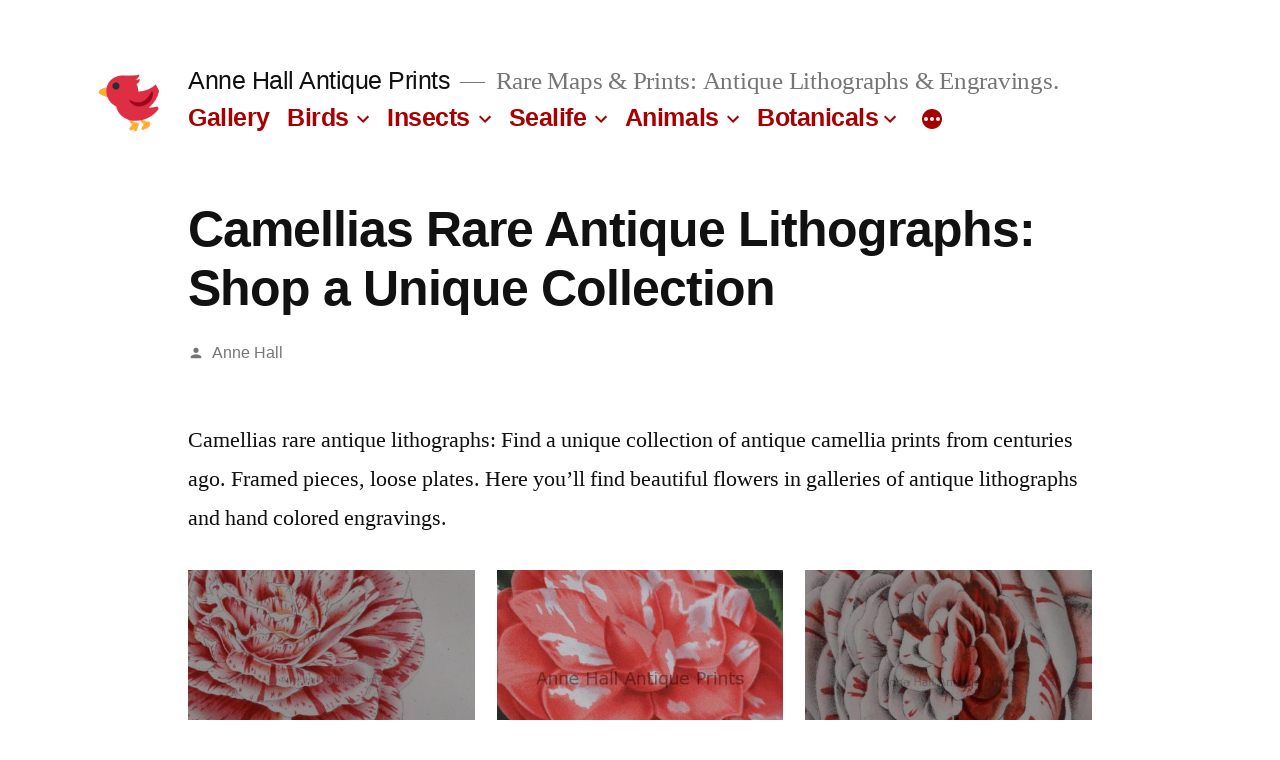

--- FILE ---
content_type: text/html; charset=UTF-8
request_url: https://annehallantiqueprints.com/camellias/
body_size: 41542
content:
<!doctype html>
<html lang="en-US">
<head><meta charset="UTF-8" /><script>if(navigator.userAgent.match(/MSIE|Internet Explorer/i)||navigator.userAgent.match(/Trident\/7\..*?rv:11/i)){var href=document.location.href;if(!href.match(/[?&]nowprocket/)){if(href.indexOf("?")==-1){if(href.indexOf("#")==-1){document.location.href=href+"?nowprocket=1"}else{document.location.href=href.replace("#","?nowprocket=1#")}}else{if(href.indexOf("#")==-1){document.location.href=href+"&nowprocket=1"}else{document.location.href=href.replace("#","&nowprocket=1#")}}}}</script><script>(()=>{class RocketLazyLoadScripts{constructor(){this.v="2.0.4",this.userEvents=["keydown","keyup","mousedown","mouseup","mousemove","mouseover","mouseout","touchmove","touchstart","touchend","touchcancel","wheel","click","dblclick","input"],this.attributeEvents=["onblur","onclick","oncontextmenu","ondblclick","onfocus","onmousedown","onmouseenter","onmouseleave","onmousemove","onmouseout","onmouseover","onmouseup","onmousewheel","onscroll","onsubmit"]}async t(){this.i(),this.o(),/iP(ad|hone)/.test(navigator.userAgent)&&this.h(),this.u(),this.l(this),this.m(),this.k(this),this.p(this),this._(),await Promise.all([this.R(),this.L()]),this.lastBreath=Date.now(),this.S(this),this.P(),this.D(),this.O(),this.M(),await this.C(this.delayedScripts.normal),await this.C(this.delayedScripts.defer),await this.C(this.delayedScripts.async),await this.T(),await this.F(),await this.j(),await this.A(),window.dispatchEvent(new Event("rocket-allScriptsLoaded")),this.everythingLoaded=!0,this.lastTouchEnd&&await new Promise(t=>setTimeout(t,500-Date.now()+this.lastTouchEnd)),this.I(),this.H(),this.U(),this.W()}i(){this.CSPIssue=sessionStorage.getItem("rocketCSPIssue"),document.addEventListener("securitypolicyviolation",t=>{this.CSPIssue||"script-src-elem"!==t.violatedDirective||"data"!==t.blockedURI||(this.CSPIssue=!0,sessionStorage.setItem("rocketCSPIssue",!0))},{isRocket:!0})}o(){window.addEventListener("pageshow",t=>{this.persisted=t.persisted,this.realWindowLoadedFired=!0},{isRocket:!0}),window.addEventListener("pagehide",()=>{this.onFirstUserAction=null},{isRocket:!0})}h(){let t;function e(e){t=e}window.addEventListener("touchstart",e,{isRocket:!0}),window.addEventListener("touchend",function i(o){o.changedTouches[0]&&t.changedTouches[0]&&Math.abs(o.changedTouches[0].pageX-t.changedTouches[0].pageX)<10&&Math.abs(o.changedTouches[0].pageY-t.changedTouches[0].pageY)<10&&o.timeStamp-t.timeStamp<200&&(window.removeEventListener("touchstart",e,{isRocket:!0}),window.removeEventListener("touchend",i,{isRocket:!0}),"INPUT"===o.target.tagName&&"text"===o.target.type||(o.target.dispatchEvent(new TouchEvent("touchend",{target:o.target,bubbles:!0})),o.target.dispatchEvent(new MouseEvent("mouseover",{target:o.target,bubbles:!0})),o.target.dispatchEvent(new PointerEvent("click",{target:o.target,bubbles:!0,cancelable:!0,detail:1,clientX:o.changedTouches[0].clientX,clientY:o.changedTouches[0].clientY})),event.preventDefault()))},{isRocket:!0})}q(t){this.userActionTriggered||("mousemove"!==t.type||this.firstMousemoveIgnored?"keyup"===t.type||"mouseover"===t.type||"mouseout"===t.type||(this.userActionTriggered=!0,this.onFirstUserAction&&this.onFirstUserAction()):this.firstMousemoveIgnored=!0),"click"===t.type&&t.preventDefault(),t.stopPropagation(),t.stopImmediatePropagation(),"touchstart"===this.lastEvent&&"touchend"===t.type&&(this.lastTouchEnd=Date.now()),"click"===t.type&&(this.lastTouchEnd=0),this.lastEvent=t.type,t.composedPath&&t.composedPath()[0].getRootNode()instanceof ShadowRoot&&(t.rocketTarget=t.composedPath()[0]),this.savedUserEvents.push(t)}u(){this.savedUserEvents=[],this.userEventHandler=this.q.bind(this),this.userEvents.forEach(t=>window.addEventListener(t,this.userEventHandler,{passive:!1,isRocket:!0})),document.addEventListener("visibilitychange",this.userEventHandler,{isRocket:!0})}U(){this.userEvents.forEach(t=>window.removeEventListener(t,this.userEventHandler,{passive:!1,isRocket:!0})),document.removeEventListener("visibilitychange",this.userEventHandler,{isRocket:!0}),this.savedUserEvents.forEach(t=>{(t.rocketTarget||t.target).dispatchEvent(new window[t.constructor.name](t.type,t))})}m(){const t="return false",e=Array.from(this.attributeEvents,t=>"data-rocket-"+t),i="["+this.attributeEvents.join("],[")+"]",o="[data-rocket-"+this.attributeEvents.join("],[data-rocket-")+"]",s=(e,i,o)=>{o&&o!==t&&(e.setAttribute("data-rocket-"+i,o),e["rocket"+i]=new Function("event",o),e.setAttribute(i,t))};new MutationObserver(t=>{for(const n of t)"attributes"===n.type&&(n.attributeName.startsWith("data-rocket-")||this.everythingLoaded?n.attributeName.startsWith("data-rocket-")&&this.everythingLoaded&&this.N(n.target,n.attributeName.substring(12)):s(n.target,n.attributeName,n.target.getAttribute(n.attributeName))),"childList"===n.type&&n.addedNodes.forEach(t=>{if(t.nodeType===Node.ELEMENT_NODE)if(this.everythingLoaded)for(const i of[t,...t.querySelectorAll(o)])for(const t of i.getAttributeNames())e.includes(t)&&this.N(i,t.substring(12));else for(const e of[t,...t.querySelectorAll(i)])for(const t of e.getAttributeNames())this.attributeEvents.includes(t)&&s(e,t,e.getAttribute(t))})}).observe(document,{subtree:!0,childList:!0,attributeFilter:[...this.attributeEvents,...e]})}I(){this.attributeEvents.forEach(t=>{document.querySelectorAll("[data-rocket-"+t+"]").forEach(e=>{this.N(e,t)})})}N(t,e){const i=t.getAttribute("data-rocket-"+e);i&&(t.setAttribute(e,i),t.removeAttribute("data-rocket-"+e))}k(t){Object.defineProperty(HTMLElement.prototype,"onclick",{get(){return this.rocketonclick||null},set(e){this.rocketonclick=e,this.setAttribute(t.everythingLoaded?"onclick":"data-rocket-onclick","this.rocketonclick(event)")}})}S(t){function e(e,i){let o=e[i];e[i]=null,Object.defineProperty(e,i,{get:()=>o,set(s){t.everythingLoaded?o=s:e["rocket"+i]=o=s}})}e(document,"onreadystatechange"),e(window,"onload"),e(window,"onpageshow");try{Object.defineProperty(document,"readyState",{get:()=>t.rocketReadyState,set(e){t.rocketReadyState=e},configurable:!0}),document.readyState="loading"}catch(t){console.log("WPRocket DJE readyState conflict, bypassing")}}l(t){this.originalAddEventListener=EventTarget.prototype.addEventListener,this.originalRemoveEventListener=EventTarget.prototype.removeEventListener,this.savedEventListeners=[],EventTarget.prototype.addEventListener=function(e,i,o){o&&o.isRocket||!t.B(e,this)&&!t.userEvents.includes(e)||t.B(e,this)&&!t.userActionTriggered||e.startsWith("rocket-")||t.everythingLoaded?t.originalAddEventListener.call(this,e,i,o):(t.savedEventListeners.push({target:this,remove:!1,type:e,func:i,options:o}),"mouseenter"!==e&&"mouseleave"!==e||t.originalAddEventListener.call(this,e,t.savedUserEvents.push,o))},EventTarget.prototype.removeEventListener=function(e,i,o){o&&o.isRocket||!t.B(e,this)&&!t.userEvents.includes(e)||t.B(e,this)&&!t.userActionTriggered||e.startsWith("rocket-")||t.everythingLoaded?t.originalRemoveEventListener.call(this,e,i,o):t.savedEventListeners.push({target:this,remove:!0,type:e,func:i,options:o})}}J(t,e){this.savedEventListeners=this.savedEventListeners.filter(i=>{let o=i.type,s=i.target||window;return e!==o||t!==s||(this.B(o,s)&&(i.type="rocket-"+o),this.$(i),!1)})}H(){EventTarget.prototype.addEventListener=this.originalAddEventListener,EventTarget.prototype.removeEventListener=this.originalRemoveEventListener,this.savedEventListeners.forEach(t=>this.$(t))}$(t){t.remove?this.originalRemoveEventListener.call(t.target,t.type,t.func,t.options):this.originalAddEventListener.call(t.target,t.type,t.func,t.options)}p(t){let e;function i(e){return t.everythingLoaded?e:e.split(" ").map(t=>"load"===t||t.startsWith("load.")?"rocket-jquery-load":t).join(" ")}function o(o){function s(e){const s=o.fn[e];o.fn[e]=o.fn.init.prototype[e]=function(){return this[0]===window&&t.userActionTriggered&&("string"==typeof arguments[0]||arguments[0]instanceof String?arguments[0]=i(arguments[0]):"object"==typeof arguments[0]&&Object.keys(arguments[0]).forEach(t=>{const e=arguments[0][t];delete arguments[0][t],arguments[0][i(t)]=e})),s.apply(this,arguments),this}}if(o&&o.fn&&!t.allJQueries.includes(o)){const e={DOMContentLoaded:[],"rocket-DOMContentLoaded":[]};for(const t in e)document.addEventListener(t,()=>{e[t].forEach(t=>t())},{isRocket:!0});o.fn.ready=o.fn.init.prototype.ready=function(i){function s(){parseInt(o.fn.jquery)>2?setTimeout(()=>i.bind(document)(o)):i.bind(document)(o)}return"function"==typeof i&&(t.realDomReadyFired?!t.userActionTriggered||t.fauxDomReadyFired?s():e["rocket-DOMContentLoaded"].push(s):e.DOMContentLoaded.push(s)),o([])},s("on"),s("one"),s("off"),t.allJQueries.push(o)}e=o}t.allJQueries=[],o(window.jQuery),Object.defineProperty(window,"jQuery",{get:()=>e,set(t){o(t)}})}P(){const t=new Map;document.write=document.writeln=function(e){const i=document.currentScript,o=document.createRange(),s=i.parentElement;let n=t.get(i);void 0===n&&(n=i.nextSibling,t.set(i,n));const c=document.createDocumentFragment();o.setStart(c,0),c.appendChild(o.createContextualFragment(e)),s.insertBefore(c,n)}}async R(){return new Promise(t=>{this.userActionTriggered?t():this.onFirstUserAction=t})}async L(){return new Promise(t=>{document.addEventListener("DOMContentLoaded",()=>{this.realDomReadyFired=!0,t()},{isRocket:!0})})}async j(){return this.realWindowLoadedFired?Promise.resolve():new Promise(t=>{window.addEventListener("load",t,{isRocket:!0})})}M(){this.pendingScripts=[];this.scriptsMutationObserver=new MutationObserver(t=>{for(const e of t)e.addedNodes.forEach(t=>{"SCRIPT"!==t.tagName||t.noModule||t.isWPRocket||this.pendingScripts.push({script:t,promise:new Promise(e=>{const i=()=>{const i=this.pendingScripts.findIndex(e=>e.script===t);i>=0&&this.pendingScripts.splice(i,1),e()};t.addEventListener("load",i,{isRocket:!0}),t.addEventListener("error",i,{isRocket:!0}),setTimeout(i,1e3)})})})}),this.scriptsMutationObserver.observe(document,{childList:!0,subtree:!0})}async F(){await this.X(),this.pendingScripts.length?(await this.pendingScripts[0].promise,await this.F()):this.scriptsMutationObserver.disconnect()}D(){this.delayedScripts={normal:[],async:[],defer:[]},document.querySelectorAll("script[type$=rocketlazyloadscript]").forEach(t=>{t.hasAttribute("data-rocket-src")?t.hasAttribute("async")&&!1!==t.async?this.delayedScripts.async.push(t):t.hasAttribute("defer")&&!1!==t.defer||"module"===t.getAttribute("data-rocket-type")?this.delayedScripts.defer.push(t):this.delayedScripts.normal.push(t):this.delayedScripts.normal.push(t)})}async _(){await this.L();let t=[];document.querySelectorAll("script[type$=rocketlazyloadscript][data-rocket-src]").forEach(e=>{let i=e.getAttribute("data-rocket-src");if(i&&!i.startsWith("data:")){i.startsWith("//")&&(i=location.protocol+i);try{const o=new URL(i).origin;o!==location.origin&&t.push({src:o,crossOrigin:e.crossOrigin||"module"===e.getAttribute("data-rocket-type")})}catch(t){}}}),t=[...new Map(t.map(t=>[JSON.stringify(t),t])).values()],this.Y(t,"preconnect")}async G(t){if(await this.K(),!0!==t.noModule||!("noModule"in HTMLScriptElement.prototype))return new Promise(e=>{let i;function o(){(i||t).setAttribute("data-rocket-status","executed"),e()}try{if(navigator.userAgent.includes("Firefox/")||""===navigator.vendor||this.CSPIssue)i=document.createElement("script"),[...t.attributes].forEach(t=>{let e=t.nodeName;"type"!==e&&("data-rocket-type"===e&&(e="type"),"data-rocket-src"===e&&(e="src"),i.setAttribute(e,t.nodeValue))}),t.text&&(i.text=t.text),t.nonce&&(i.nonce=t.nonce),i.hasAttribute("src")?(i.addEventListener("load",o,{isRocket:!0}),i.addEventListener("error",()=>{i.setAttribute("data-rocket-status","failed-network"),e()},{isRocket:!0}),setTimeout(()=>{i.isConnected||e()},1)):(i.text=t.text,o()),i.isWPRocket=!0,t.parentNode.replaceChild(i,t);else{const i=t.getAttribute("data-rocket-type"),s=t.getAttribute("data-rocket-src");i?(t.type=i,t.removeAttribute("data-rocket-type")):t.removeAttribute("type"),t.addEventListener("load",o,{isRocket:!0}),t.addEventListener("error",i=>{this.CSPIssue&&i.target.src.startsWith("data:")?(console.log("WPRocket: CSP fallback activated"),t.removeAttribute("src"),this.G(t).then(e)):(t.setAttribute("data-rocket-status","failed-network"),e())},{isRocket:!0}),s?(t.fetchPriority="high",t.removeAttribute("data-rocket-src"),t.src=s):t.src="data:text/javascript;base64,"+window.btoa(unescape(encodeURIComponent(t.text)))}}catch(i){t.setAttribute("data-rocket-status","failed-transform"),e()}});t.setAttribute("data-rocket-status","skipped")}async C(t){const e=t.shift();return e?(e.isConnected&&await this.G(e),this.C(t)):Promise.resolve()}O(){this.Y([...this.delayedScripts.normal,...this.delayedScripts.defer,...this.delayedScripts.async],"preload")}Y(t,e){this.trash=this.trash||[];let i=!0;var o=document.createDocumentFragment();t.forEach(t=>{const s=t.getAttribute&&t.getAttribute("data-rocket-src")||t.src;if(s&&!s.startsWith("data:")){const n=document.createElement("link");n.href=s,n.rel=e,"preconnect"!==e&&(n.as="script",n.fetchPriority=i?"high":"low"),t.getAttribute&&"module"===t.getAttribute("data-rocket-type")&&(n.crossOrigin=!0),t.crossOrigin&&(n.crossOrigin=t.crossOrigin),t.integrity&&(n.integrity=t.integrity),t.nonce&&(n.nonce=t.nonce),o.appendChild(n),this.trash.push(n),i=!1}}),document.head.appendChild(o)}W(){this.trash.forEach(t=>t.remove())}async T(){try{document.readyState="interactive"}catch(t){}this.fauxDomReadyFired=!0;try{await this.K(),this.J(document,"readystatechange"),document.dispatchEvent(new Event("rocket-readystatechange")),await this.K(),document.rocketonreadystatechange&&document.rocketonreadystatechange(),await this.K(),this.J(document,"DOMContentLoaded"),document.dispatchEvent(new Event("rocket-DOMContentLoaded")),await this.K(),this.J(window,"DOMContentLoaded"),window.dispatchEvent(new Event("rocket-DOMContentLoaded"))}catch(t){console.error(t)}}async A(){try{document.readyState="complete"}catch(t){}try{await this.K(),this.J(document,"readystatechange"),document.dispatchEvent(new Event("rocket-readystatechange")),await this.K(),document.rocketonreadystatechange&&document.rocketonreadystatechange(),await this.K(),this.J(window,"load"),window.dispatchEvent(new Event("rocket-load")),await this.K(),window.rocketonload&&window.rocketonload(),await this.K(),this.allJQueries.forEach(t=>t(window).trigger("rocket-jquery-load")),await this.K(),this.J(window,"pageshow");const t=new Event("rocket-pageshow");t.persisted=this.persisted,window.dispatchEvent(t),await this.K(),window.rocketonpageshow&&window.rocketonpageshow({persisted:this.persisted})}catch(t){console.error(t)}}async K(){Date.now()-this.lastBreath>45&&(await this.X(),this.lastBreath=Date.now())}async X(){return document.hidden?new Promise(t=>setTimeout(t)):new Promise(t=>requestAnimationFrame(t))}B(t,e){return e===document&&"readystatechange"===t||(e===document&&"DOMContentLoaded"===t||(e===window&&"DOMContentLoaded"===t||(e===window&&"load"===t||e===window&&"pageshow"===t)))}static run(){(new RocketLazyLoadScripts).t()}}RocketLazyLoadScripts.run()})();</script>
	
	<meta name="viewport" content="width=device-width, initial-scale=1.0" />
	<link rel="profile" href="https://gmpg.org/xfn/11" />
	<meta name='robots' content='index, follow, max-image-preview:large, max-snippet:-1, max-video-preview:-1' />

	<!-- This site is optimized with the Yoast SEO Premium plugin v26.7 (Yoast SEO v26.7) - https://yoast.com/wordpress/plugins/seo/ -->
	<title>Camellias Rare Antique Lithographs: Shop a Unique Collection</title>
<style id="wpr-usedcss">img:is([sizes=auto i],[sizes^="auto," i]){contain-intrinsic-size:3000px 1500px}img.emoji{display:inline!important;border:none!important;box-shadow:none!important;height:1em!important;width:1em!important;margin:0 .07em!important;vertical-align:-.1em!important;background:0 0!important;padding:0!important}:root{--wp-block-synced-color:#7a00df;--wp-block-synced-color--rgb:122,0,223;--wp-bound-block-color:var(--wp-block-synced-color);--wp-editor-canvas-background:#ddd;--wp-admin-theme-color:#007cba;--wp-admin-theme-color--rgb:0,124,186;--wp-admin-theme-color-darker-10:#006ba1;--wp-admin-theme-color-darker-10--rgb:0,107,160.5;--wp-admin-theme-color-darker-20:#005a87;--wp-admin-theme-color-darker-20--rgb:0,90,135;--wp-admin-border-width-focus:2px}@media (min-resolution:192dpi){:root{--wp-admin-border-width-focus:1.5px}}:root{--wp--preset--font-size--normal:16px;--wp--preset--font-size--huge:42px}.aligncenter{clear:both}.screen-reader-text{border:0;clip-path:inset(50%);height:1px;margin:-1px;overflow:hidden;padding:0;position:absolute;width:1px;word-wrap:normal!important}.screen-reader-text:focus{background-color:#ddd;clip-path:none;color:#444;display:block;font-size:1em;height:auto;left:5px;line-height:normal;padding:15px 23px 14px;text-decoration:none;top:5px;width:auto;z-index:100000}html :where(.has-border-color){border-style:solid}html :where([style*=border-top-color]){border-top-style:solid}html :where([style*=border-right-color]){border-right-style:solid}html :where([style*=border-bottom-color]){border-bottom-style:solid}html :where([style*=border-left-color]){border-left-style:solid}html :where([style*=border-width]){border-style:solid}html :where([style*=border-top-width]){border-top-style:solid}html :where([style*=border-right-width]){border-right-style:solid}html :where([style*=border-bottom-width]){border-bottom-style:solid}html :where([style*=border-left-width]){border-left-style:solid}html :where(img[class*=wp-image-]){height:auto;max-width:100%}:where(figure){margin:0 0 1em}html :where(.is-position-sticky){--wp-admin--admin-bar--position-offset:var(--wp-admin--admin-bar--height,0px)}@media screen and (max-width:600px){html :where(.is-position-sticky){--wp-admin--admin-bar--position-offset:0px}}.blocks-gallery-grid:not(.has-nested-images),.wp-block-gallery:not(.has-nested-images){display:flex;flex-wrap:wrap;list-style-type:none;margin:0;padding:0}.blocks-gallery-grid:not(.has-nested-images) .blocks-gallery-item,.wp-block-gallery:not(.has-nested-images) .blocks-gallery-item{display:flex;flex-direction:column;flex-grow:1;justify-content:center;margin:0 1em 1em 0;position:relative;width:calc(50% - 1em)}.blocks-gallery-grid:not(.has-nested-images) .blocks-gallery-item:nth-of-type(2n),.wp-block-gallery:not(.has-nested-images) .blocks-gallery-item:nth-of-type(2n){margin-right:0}.blocks-gallery-grid:not(.has-nested-images) .blocks-gallery-item figure,.wp-block-gallery:not(.has-nested-images) .blocks-gallery-item figure{align-items:flex-end;display:flex;height:100%;justify-content:flex-start;margin:0}.blocks-gallery-grid:not(.has-nested-images) .blocks-gallery-item img,.wp-block-gallery:not(.has-nested-images) .blocks-gallery-item img{display:block;height:auto;max-width:100%;width:auto}.blocks-gallery-grid:not(.has-nested-images) .blocks-gallery-item figcaption,.wp-block-gallery:not(.has-nested-images) .blocks-gallery-item figcaption{background:linear-gradient(0deg,#000000b3,#0000004d 70%,#0000);bottom:0;box-sizing:border-box;color:#fff;font-size:.8em;margin:0;max-height:100%;overflow:auto;padding:3em .77em .7em;position:absolute;text-align:center;width:100%;z-index:2}.blocks-gallery-grid:not(.has-nested-images) .blocks-gallery-item figcaption img,.wp-block-gallery:not(.has-nested-images) .blocks-gallery-item figcaption img{display:inline}.blocks-gallery-grid:not(.has-nested-images) figcaption,.wp-block-gallery:not(.has-nested-images) figcaption{flex-grow:1}.blocks-gallery-grid:not(.has-nested-images).is-cropped .blocks-gallery-item a,.blocks-gallery-grid:not(.has-nested-images).is-cropped .blocks-gallery-item img,.wp-block-gallery:not(.has-nested-images).is-cropped .blocks-gallery-item a,.wp-block-gallery:not(.has-nested-images).is-cropped .blocks-gallery-item img{flex:1;height:100%;object-fit:cover;width:100%}.blocks-gallery-grid:not(.has-nested-images).columns-1 .blocks-gallery-item,.wp-block-gallery:not(.has-nested-images).columns-1 .blocks-gallery-item{margin-right:0;width:100%}@media (min-width:600px){.blocks-gallery-grid:not(.has-nested-images).columns-3 .blocks-gallery-item,.wp-block-gallery:not(.has-nested-images).columns-3 .blocks-gallery-item{margin-right:1em;width:calc(33.33333% - .66667em)}.blocks-gallery-grid:not(.has-nested-images).columns-1 .blocks-gallery-item:nth-of-type(1n),.blocks-gallery-grid:not(.has-nested-images).columns-3 .blocks-gallery-item:nth-of-type(3n),.wp-block-gallery:not(.has-nested-images).columns-1 .blocks-gallery-item:nth-of-type(1n),.wp-block-gallery:not(.has-nested-images).columns-3 .blocks-gallery-item:nth-of-type(3n){margin-right:0}}.blocks-gallery-grid:not(.has-nested-images) .blocks-gallery-item:last-child,.wp-block-gallery:not(.has-nested-images) .blocks-gallery-item:last-child{margin-right:0}.blocks-gallery-grid:not(.has-nested-images).aligncenter .blocks-gallery-item figure,.wp-block-gallery:not(.has-nested-images).aligncenter .blocks-gallery-item figure{justify-content:center}.wp-block-gallery:not(.is-cropped) .blocks-gallery-item{align-self:flex-start}.blocks-gallery-caption{color:#555;font-size:13px;text-align:center}.wp-block-image>a,.wp-block-image>figure>a{display:inline-block}.wp-block-image img{box-sizing:border-box;height:auto;max-width:100%;vertical-align:bottom}@media not (prefers-reduced-motion){.wp-block-image img.hide{visibility:hidden}.wp-block-image img.show{animation:.4s show-content-image}}.wp-block-image[style*=border-radius] img,.wp-block-image[style*=border-radius]>a{border-radius:inherit}.wp-block-image.aligncenter{text-align:center}.wp-block-image .aligncenter,.wp-block-image.aligncenter{display:table}.wp-block-image .aligncenter>figcaption,.wp-block-image.aligncenter>figcaption{caption-side:bottom;display:table-caption}.wp-block-image .aligncenter{margin-left:auto;margin-right:auto}.wp-block-image :where(figcaption){margin-bottom:1em;margin-top:.5em}:root :where(.wp-block-image.is-style-rounded img,.wp-block-image .is-style-rounded img){border-radius:9999px}.wp-block-image figure{margin:0}@keyframes show-content-image{0%{visibility:hidden}99%{visibility:hidden}to{visibility:visible}}:root :where(.wp-block-image figcaption){color:#555;font-size:13px;text-align:center}.wp-block-image{margin:0 0 1em}:root :where(p.has-background){padding:1.25em 2.375em}:where(p.has-text-color:not(.has-link-color)) a{color:inherit}.screen-reader-text{clip:rect(1px,1px,1px,1px);word-wrap:normal!important;border:0;clip-path:inset(50%);height:1px;margin:-1px;overflow:hidden;overflow-wrap:normal!important;padding:0;position:absolute!important;width:1px}.screen-reader-text:focus{clip:auto!important;background-color:#fff;border-radius:3px;box-shadow:0 0 2px 2px rgba(0,0,0,.6);clip-path:none;color:#2b2d2f;display:block;font-size:.875rem;font-weight:700;height:auto;left:5px;line-height:normal;padding:15px 23px 14px;text-decoration:none;top:5px;width:auto;z-index:100000}.wc-block-components-notice-banner{align-content:flex-start;align-items:stretch;background-color:#fff;border:1px solid #2f2f2f;border-radius:4px;box-sizing:border-box;color:#2f2f2f;display:flex;font-size:.875em;font-weight:400;gap:12px;line-height:1.5;margin:16px 0;padding:16px!important}.wc-block-components-notice-banner>svg{fill:#fff;background-color:#2f2f2f;border-radius:50%;flex-grow:0;flex-shrink:0;height:100%;padding:2px}.wc-block-components-notice-banner:focus{outline-width:0}.wc-block-components-notice-banner:focus-visible{outline-style:solid;outline-width:2px}:root{--wp--preset--aspect-ratio--square:1;--wp--preset--aspect-ratio--4-3:4/3;--wp--preset--aspect-ratio--3-4:3/4;--wp--preset--aspect-ratio--3-2:3/2;--wp--preset--aspect-ratio--2-3:2/3;--wp--preset--aspect-ratio--16-9:16/9;--wp--preset--aspect-ratio--9-16:9/16;--wp--preset--color--black:#000000;--wp--preset--color--cyan-bluish-gray:#abb8c3;--wp--preset--color--white:#FFF;--wp--preset--color--pale-pink:#f78da7;--wp--preset--color--vivid-red:#cf2e2e;--wp--preset--color--luminous-vivid-orange:#ff6900;--wp--preset--color--luminous-vivid-amber:#fcb900;--wp--preset--color--light-green-cyan:#7bdcb5;--wp--preset--color--vivid-green-cyan:#00d084;--wp--preset--color--pale-cyan-blue:#8ed1fc;--wp--preset--color--vivid-cyan-blue:#0693e3;--wp--preset--color--vivid-purple:#9b51e0;--wp--preset--color--primary:#a80000;--wp--preset--color--secondary:#750000;--wp--preset--color--dark-gray:#111;--wp--preset--color--light-gray:#767676;--wp--preset--gradient--vivid-cyan-blue-to-vivid-purple:linear-gradient(135deg,rgb(6, 147, 227) 0%,rgb(155, 81, 224) 100%);--wp--preset--gradient--light-green-cyan-to-vivid-green-cyan:linear-gradient(135deg,rgb(122, 220, 180) 0%,rgb(0, 208, 130) 100%);--wp--preset--gradient--luminous-vivid-amber-to-luminous-vivid-orange:linear-gradient(135deg,rgb(252, 185, 0) 0%,rgb(255, 105, 0) 100%);--wp--preset--gradient--luminous-vivid-orange-to-vivid-red:linear-gradient(135deg,rgb(255, 105, 0) 0%,rgb(207, 46, 46) 100%);--wp--preset--gradient--very-light-gray-to-cyan-bluish-gray:linear-gradient(135deg,rgb(238, 238, 238) 0%,rgb(169, 184, 195) 100%);--wp--preset--gradient--cool-to-warm-spectrum:linear-gradient(135deg,rgb(74, 234, 220) 0%,rgb(151, 120, 209) 20%,rgb(207, 42, 186) 40%,rgb(238, 44, 130) 60%,rgb(251, 105, 98) 80%,rgb(254, 248, 76) 100%);--wp--preset--gradient--blush-light-purple:linear-gradient(135deg,rgb(255, 206, 236) 0%,rgb(152, 150, 240) 100%);--wp--preset--gradient--blush-bordeaux:linear-gradient(135deg,rgb(254, 205, 165) 0%,rgb(254, 45, 45) 50%,rgb(107, 0, 62) 100%);--wp--preset--gradient--luminous-dusk:linear-gradient(135deg,rgb(255, 203, 112) 0%,rgb(199, 81, 192) 50%,rgb(65, 88, 208) 100%);--wp--preset--gradient--pale-ocean:linear-gradient(135deg,rgb(255, 245, 203) 0%,rgb(182, 227, 212) 50%,rgb(51, 167, 181) 100%);--wp--preset--gradient--electric-grass:linear-gradient(135deg,rgb(202, 248, 128) 0%,rgb(113, 206, 126) 100%);--wp--preset--gradient--midnight:linear-gradient(135deg,rgb(2, 3, 129) 0%,rgb(40, 116, 252) 100%);--wp--preset--font-size--small:19.5px;--wp--preset--font-size--medium:20px;--wp--preset--font-size--large:36.5px;--wp--preset--font-size--x-large:42px;--wp--preset--font-size--normal:22px;--wp--preset--font-size--huge:49.5px;--wp--preset--spacing--20:0.44rem;--wp--preset--spacing--30:0.67rem;--wp--preset--spacing--40:1rem;--wp--preset--spacing--50:1.5rem;--wp--preset--spacing--60:2.25rem;--wp--preset--spacing--70:3.38rem;--wp--preset--spacing--80:5.06rem;--wp--preset--shadow--natural:6px 6px 9px rgba(0, 0, 0, .2);--wp--preset--shadow--deep:12px 12px 50px rgba(0, 0, 0, .4);--wp--preset--shadow--sharp:6px 6px 0px rgba(0, 0, 0, .2);--wp--preset--shadow--outlined:6px 6px 0px -3px rgb(255, 255, 255),6px 6px rgb(0, 0, 0);--wp--preset--shadow--crisp:6px 6px 0px rgb(0, 0, 0)}:where(.is-layout-flex){gap:.5em}:where(.is-layout-grid){gap:.5em}body .is-layout-flex{display:flex}.is-layout-flex{flex-wrap:wrap;align-items:center}.is-layout-flex>:is(*,div){margin:0}:where(.wp-block-columns.is-layout-flex){gap:2em}:where(.wp-block-columns.is-layout-grid){gap:2em}:where(.wp-block-post-template.is-layout-flex){gap:1.25em}:where(.wp-block-post-template.is-layout-grid){gap:1.25em}.wp-block-gallery.wp-block-gallery-1{--wp--style--unstable-gallery-gap:var( --wp--style--gallery-gap-default, var( --gallery-block--gutter-size, var( --wp--style--block-gap, 0.5em ) ) );gap:var(--wp--style--gallery-gap-default,var(--gallery-block--gutter-size,var(--wp--style--block-gap,.5em)))}.wp-block-gallery.wp-block-gallery-2{--wp--style--unstable-gallery-gap:var( --wp--style--gallery-gap-default, var( --gallery-block--gutter-size, var( --wp--style--block-gap, 0.5em ) ) );gap:var(--wp--style--gallery-gap-default,var(--gallery-block--gutter-size,var(--wp--style--block-gap,.5em)))}.wp-block-gallery.wp-block-gallery-3{--wp--style--unstable-gallery-gap:var( --wp--style--gallery-gap-default, var( --gallery-block--gutter-size, var( --wp--style--block-gap, 0.5em ) ) );gap:var(--wp--style--gallery-gap-default,var(--gallery-block--gutter-size,var(--wp--style--block-gap,.5em)))}.wp-block-gallery.wp-block-gallery-4{--wp--style--unstable-gallery-gap:var( --wp--style--gallery-gap-default, var( --gallery-block--gutter-size, var( --wp--style--block-gap, 0.5em ) ) );gap:var(--wp--style--gallery-gap-default,var(--gallery-block--gutter-size,var(--wp--style--block-gap,.5em)))}.wp-block-gallery.wp-block-gallery-5{--wp--style--unstable-gallery-gap:var( --wp--style--gallery-gap-default, var( --gallery-block--gutter-size, var( --wp--style--block-gap, 0.5em ) ) );gap:var(--wp--style--gallery-gap-default,var(--gallery-block--gutter-size,var(--wp--style--block-gap,.5em)))}.wp-block-gallery.wp-block-gallery-6{--wp--style--unstable-gallery-gap:var( --wp--style--gallery-gap-default, var( --gallery-block--gutter-size, var( --wp--style--block-gap, 0.5em ) ) );gap:var(--wp--style--gallery-gap-default,var(--gallery-block--gutter-size,var(--wp--style--block-gap,.5em)))}.wp-block-gallery.wp-block-gallery-7{--wp--style--unstable-gallery-gap:var( --wp--style--gallery-gap-default, var( --gallery-block--gutter-size, var( --wp--style--block-gap, 0.5em ) ) );gap:var(--wp--style--gallery-gap-default,var(--gallery-block--gutter-size,var(--wp--style--block-gap,.5em)))}.wp-block-gallery.wp-block-gallery-8{--wp--style--unstable-gallery-gap:var( --wp--style--gallery-gap-default, var( --gallery-block--gutter-size, var( --wp--style--block-gap, 0.5em ) ) );gap:var(--wp--style--gallery-gap-default,var(--gallery-block--gutter-size,var(--wp--style--block-gap,.5em)))}:root{--woocommerce:#720eec;--wc-green:#7ad03a;--wc-red:#a00;--wc-orange:#ffba00;--wc-blue:#2ea2cc;--wc-primary:#720eec;--wc-primary-text:#fcfbfe;--wc-secondary:#e9e6ed;--wc-secondary-text:#515151;--wc-highlight:#958e09;--wc-highligh-text:white;--wc-content-bg:#fff;--wc-subtext:#767676;--wc-form-border-color:rgba(32, 7, 7, .8);--wc-form-border-radius:4px;--wc-form-border-width:1px}.woocommerce .woocommerce-error .button,.woocommerce .woocommerce-message .button{float:right}.woocommerce img{height:auto;max-width:100%}.woocommerce .woocommerce-result-count{float:left}.woocommerce .woocommerce-ordering{float:right}.woocommerce #content table.cart img,.woocommerce table.cart img{height:auto}.woocommerce form .password-input{display:flex;flex-direction:column;justify-content:center;position:relative}.woocommerce form .password-input input[type=password]{padding-right:2.5rem}.woocommerce form .password-input input::-ms-reveal{display:none}.woocommerce form .show-password-input{background-color:transparent;border-radius:0;border:0;color:var(--wc-form-color-text,#000);cursor:pointer;font-size:inherit;line-height:inherit;margin:0;padding:0;position:absolute;right:.7em;text-decoration:none;top:50%;transform:translateY(-50%);-moz-osx-font-smoothing:inherit;-webkit-appearance:none;-webkit-font-smoothing:inherit}.woocommerce form .show-password-input::before{background-repeat:no-repeat;background-size:cover;background-image:url('data:image/svg+xml,<svg width="20" height="20" viewBox="0 0 20 20" fill="none" xmlns="http://www.w3.org/2000/svg"><path d="M17.3 3.3C16.9 2.9 16.2 2.9 15.7 3.3L13.3 5.7C12.2437 5.3079 11.1267 5.1048 10 5.1C6.2 5.2 2.8 7.2 1 10.5C1.2 10.9 1.5 11.3 1.8 11.7C2.6 12.8 3.6 13.7 4.7 14.4L3 16.1C2.6 16.5 2.5 17.2 3 17.7C3.4 18.1 4.1 18.2 4.6 17.7L17.3 4.9C17.7 4.4 17.7 3.7 17.3 3.3ZM6.7 12.3L5.4 13.6C4.2 12.9 3.1 11.9 2.3 10.7C3.5 9 5.1 7.8 7 7.2C5.7 8.6 5.6 10.8 6.7 12.3ZM10.1 9C9.6 8.5 9.7 7.7 10.2 7.2C10.7 6.8 11.4 6.8 11.9 7.2L10.1 9ZM18.3 9.5C17.8 8.8 17.2 8.1 16.5 7.6L15.5 8.6C16.3 9.2 17 9.9 17.6 10.8C15.9 13.4 13 15 9.9 15H9.1L8.1 16C8.8 15.9 9.4 16 10 16C13.3 16 16.4 14.4 18.3 11.7C18.6 11.3 18.8 10.9 19.1 10.5C18.8 10.2 18.6 9.8 18.3 9.5ZM14 10L10 14C12.2 14 14 12.2 14 10Z" fill="%23111111"/></svg>');content:"";display:block;height:22px;width:22px}.woocommerce form .show-password-input.display-password::before{background-image:url('data:image/svg+xml,<svg width="20" height="20" viewBox="0 0 20 20" fill="none" xmlns="http://www.w3.org/2000/svg"><path d="M18.3 9.49999C15 4.89999 8.50002 3.79999 3.90002 7.19999C2.70002 8.09999 1.70002 9.29999 0.900024 10.6C1.10002 11 1.40002 11.4 1.70002 11.8C5.00002 16.4 11.3 17.4 15.9 14.2C16.8 13.5 17.6 12.8 18.3 11.8C18.6 11.4 18.8 11 19.1 10.6C18.8 10.2 18.6 9.79999 18.3 9.49999ZM10.1 7.19999C10.6 6.69999 11.4 6.69999 11.9 7.19999C12.4 7.69999 12.4 8.49999 11.9 8.99999C11.4 9.49999 10.6 9.49999 10.1 8.99999C9.60003 8.49999 9.60003 7.69999 10.1 7.19999ZM10 14.9C6.90002 14.9 4.00002 13.3 2.30002 10.7C3.50002 8.99999 5.10002 7.79999 7.00002 7.19999C6.30002 7.99999 6.00002 8.89999 6.00002 9.89999C6.00002 12.1 7.70002 14 10 14C12.2 14 14.1 12.3 14.1 9.99999V9.89999C14.1 8.89999 13.7 7.89999 13 7.19999C14.9 7.79999 16.5 8.99999 17.7 10.7C16 13.3 13.1 14.9 10 14.9Z" fill="%23111111"/></svg>')}@font-face{font-display:swap;font-family:WooCommerce;src:url(https://annehallantiqueprints.com/wp-content/plugins/woocommerce/assets/fonts/WooCommerce.woff2) format("woff2"),url(https://annehallantiqueprints.com/wp-content/plugins/woocommerce/assets/fonts/WooCommerce.woff) format("woff"),url(https://annehallantiqueprints.com/wp-content/plugins/woocommerce/assets/fonts/WooCommerce.ttf) format("truetype");font-weight:400;font-style:normal}a.button{display:inline-block;text-align:center;box-sizing:border-box;word-break:break-all;color:#fff;text-decoration:none!important}a.button:hover,a.button:visited{color:#fff}body{--wc-form-border-color:#ccc;--wc-form-border-radius:0}.woocommerce-result-count{margin:0;padding:.75rem 0}.woocommerce-ordering>label{margin-right:.25rem}.widget.woocommerce ul{padding-left:0}.widget.woocommerce ul li{list-style:none}.woocommerce .content-area .site-main{margin:2rem 1rem}.woocommerce-error,.woocommerce-message{margin-bottom:1.5rem;padding:1rem;background:#eee;font-size:.88889em;font-family:-apple-system,blinkmacsystemfont,"Segoe UI",roboto,oxygen,ubuntu,cantarell,"Fira Sans","Droid Sans","Helvetica Neue",sans-serif;list-style:none;overflow:hidden}.woocommerce-message{background:#eee;color:#111}.woocommerce-error{color:#fff}.woocommerce-error a{color:#fff}.woocommerce-error a:hover{color:#fff}.woocommerce-error a.button{background:#111}.woocommerce-error{background:#b22222}.woocommerce-store-notice{background:#0073aa;color:#fff;padding:1rem;position:absolute;top:0;left:0;width:100%;z-index:999}.woocommerce-store-notice__dismiss-link{float:right;color:#fff}.woocommerce-store-notice__dismiss-link:hover{text-decoration:underline;color:#fff}@font-face{font-display:swap;font-family:NonBreakingSpaceOverride;src:url([data-uri]) format("woff2"),url([data-uri]) format("woff")}.button:lang(ar),.entry .entry-content .wp-block-gallery .blocks-gallery-item figcaption:lang(ar),.entry .entry-content .wp-block-image figcaption:lang(ar),.entry-footer:lang(ar),.entry-meta:lang(ar),.main-navigation:lang(ar),.post-navigation .post-title:lang(ar),.site-info:lang(ar),.site-title:lang(ar),.widget_categories ul li:lang(ar),body:lang(ar),button:lang(ar),h1:lang(ar),h2:lang(ar),h3:lang(ar),input:lang(ar),input:lang(ar)[type=button],input:lang(ar)[type=submit],optgroup:lang(ar),select:lang(ar),table:lang(ar),textarea:lang(ar){font-family:Tahoma,Arial,sans-serif}.button:lang(ary),.entry .entry-content .wp-block-gallery .blocks-gallery-item figcaption:lang(ary),.entry .entry-content .wp-block-image figcaption:lang(ary),.entry-footer:lang(ary),.entry-meta:lang(ary),.main-navigation:lang(ary),.post-navigation .post-title:lang(ary),.site-info:lang(ary),.site-title:lang(ary),.widget_categories ul li:lang(ary),body:lang(ary),button:lang(ary),h1:lang(ary),h2:lang(ary),h3:lang(ary),input:lang(ary),input:lang(ary)[type=button],input:lang(ary)[type=submit],optgroup:lang(ary),select:lang(ary),table:lang(ary),textarea:lang(ary){font-family:Tahoma,Arial,sans-serif}.button:lang(azb),.entry .entry-content .wp-block-gallery .blocks-gallery-item figcaption:lang(azb),.entry .entry-content .wp-block-image figcaption:lang(azb),.entry-footer:lang(azb),.entry-meta:lang(azb),.main-navigation:lang(azb),.post-navigation .post-title:lang(azb),.site-info:lang(azb),.site-title:lang(azb),.widget_categories ul li:lang(azb),body:lang(azb),button:lang(azb),h1:lang(azb),h2:lang(azb),h3:lang(azb),input:lang(azb),input:lang(azb)[type=button],input:lang(azb)[type=submit],optgroup:lang(azb),select:lang(azb),table:lang(azb),textarea:lang(azb){font-family:Tahoma,Arial,sans-serif}.button:lang(ckb),.entry .entry-content .wp-block-gallery .blocks-gallery-item figcaption:lang(ckb),.entry .entry-content .wp-block-image figcaption:lang(ckb),.entry-footer:lang(ckb),.entry-meta:lang(ckb),.main-navigation:lang(ckb),.post-navigation .post-title:lang(ckb),.site-info:lang(ckb),.site-title:lang(ckb),.widget_categories ul li:lang(ckb),body:lang(ckb),button:lang(ckb),h1:lang(ckb),h2:lang(ckb),h3:lang(ckb),input:lang(ckb),input:lang(ckb)[type=button],input:lang(ckb)[type=submit],optgroup:lang(ckb),select:lang(ckb),table:lang(ckb),textarea:lang(ckb){font-family:Tahoma,Arial,sans-serif}.button:lang(fa-IR),.entry .entry-content .wp-block-gallery .blocks-gallery-item figcaption:lang(fa-IR),.entry .entry-content .wp-block-image figcaption:lang(fa-IR),.entry-footer:lang(fa-IR),.entry-meta:lang(fa-IR),.main-navigation:lang(fa-IR),.post-navigation .post-title:lang(fa-IR),.site-info:lang(fa-IR),.site-title:lang(fa-IR),.widget_categories ul li:lang(fa-IR),body:lang(fa-IR),button:lang(fa-IR),h1:lang(fa-IR),h2:lang(fa-IR),h3:lang(fa-IR),input:lang(fa-IR),input:lang(fa-IR)[type=button],input:lang(fa-IR)[type=submit],optgroup:lang(fa-IR),select:lang(fa-IR),table:lang(fa-IR),textarea:lang(fa-IR){font-family:Tahoma,Arial,sans-serif}.button:lang(haz),.entry .entry-content .wp-block-gallery .blocks-gallery-item figcaption:lang(haz),.entry .entry-content .wp-block-image figcaption:lang(haz),.entry-footer:lang(haz),.entry-meta:lang(haz),.main-navigation:lang(haz),.post-navigation .post-title:lang(haz),.site-info:lang(haz),.site-title:lang(haz),.widget_categories ul li:lang(haz),body:lang(haz),button:lang(haz),h1:lang(haz),h2:lang(haz),h3:lang(haz),input:lang(haz),input:lang(haz)[type=button],input:lang(haz)[type=submit],optgroup:lang(haz),select:lang(haz),table:lang(haz),textarea:lang(haz){font-family:Tahoma,Arial,sans-serif}.button:lang(ps),.entry .entry-content .wp-block-gallery .blocks-gallery-item figcaption:lang(ps),.entry .entry-content .wp-block-image figcaption:lang(ps),.entry-footer:lang(ps),.entry-meta:lang(ps),.main-navigation:lang(ps),.post-navigation .post-title:lang(ps),.site-info:lang(ps),.site-title:lang(ps),.widget_categories ul li:lang(ps),body:lang(ps),button:lang(ps),h1:lang(ps),h2:lang(ps),h3:lang(ps),input:lang(ps),input:lang(ps)[type=button],input:lang(ps)[type=submit],optgroup:lang(ps),select:lang(ps),table:lang(ps),textarea:lang(ps){font-family:Tahoma,Arial,sans-serif}.button:lang(be),.entry .entry-content .wp-block-gallery .blocks-gallery-item figcaption:lang(be),.entry .entry-content .wp-block-image figcaption:lang(be),.entry-footer:lang(be),.entry-meta:lang(be),.main-navigation:lang(be),.post-navigation .post-title:lang(be),.site-info:lang(be),.site-title:lang(be),.widget_categories ul li:lang(be),body:lang(be),button:lang(be),h1:lang(be),h2:lang(be),h3:lang(be),input:lang(be),input:lang(be)[type=button],input:lang(be)[type=submit],optgroup:lang(be),select:lang(be),table:lang(be),textarea:lang(be){font-family:"Helvetica Neue",Helvetica,"Segoe UI",Arial,sans-serif}.button:lang(bg-BG),.entry .entry-content .wp-block-gallery .blocks-gallery-item figcaption:lang(bg-BG),.entry .entry-content .wp-block-image figcaption:lang(bg-BG),.entry-footer:lang(bg-BG),.entry-meta:lang(bg-BG),.main-navigation:lang(bg-BG),.post-navigation .post-title:lang(bg-BG),.site-info:lang(bg-BG),.site-title:lang(bg-BG),.widget_categories ul li:lang(bg-BG),body:lang(bg-BG),button:lang(bg-BG),h1:lang(bg-BG),h2:lang(bg-BG),h3:lang(bg-BG),input:lang(bg-BG),input:lang(bg-BG)[type=button],input:lang(bg-BG)[type=submit],optgroup:lang(bg-BG),select:lang(bg-BG),table:lang(bg-BG),textarea:lang(bg-BG){font-family:"Helvetica Neue",Helvetica,"Segoe UI",Arial,sans-serif}.button:lang(kk),.entry .entry-content .wp-block-gallery .blocks-gallery-item figcaption:lang(kk),.entry .entry-content .wp-block-image figcaption:lang(kk),.entry-footer:lang(kk),.entry-meta:lang(kk),.main-navigation:lang(kk),.post-navigation .post-title:lang(kk),.site-info:lang(kk),.site-title:lang(kk),.widget_categories ul li:lang(kk),body:lang(kk),button:lang(kk),h1:lang(kk),h2:lang(kk),h3:lang(kk),input:lang(kk),input:lang(kk)[type=button],input:lang(kk)[type=submit],optgroup:lang(kk),select:lang(kk),table:lang(kk),textarea:lang(kk){font-family:"Helvetica Neue",Helvetica,"Segoe UI",Arial,sans-serif}.button:lang(mk-MK),.entry .entry-content .wp-block-gallery .blocks-gallery-item figcaption:lang(mk-MK),.entry .entry-content .wp-block-image figcaption:lang(mk-MK),.entry-footer:lang(mk-MK),.entry-meta:lang(mk-MK),.main-navigation:lang(mk-MK),.post-navigation .post-title:lang(mk-MK),.site-info:lang(mk-MK),.site-title:lang(mk-MK),.widget_categories ul li:lang(mk-MK),body:lang(mk-MK),button:lang(mk-MK),h1:lang(mk-MK),h2:lang(mk-MK),h3:lang(mk-MK),input:lang(mk-MK),input:lang(mk-MK)[type=button],input:lang(mk-MK)[type=submit],optgroup:lang(mk-MK),select:lang(mk-MK),table:lang(mk-MK),textarea:lang(mk-MK){font-family:"Helvetica Neue",Helvetica,"Segoe UI",Arial,sans-serif}.button:lang(mn),.entry .entry-content .wp-block-gallery .blocks-gallery-item figcaption:lang(mn),.entry .entry-content .wp-block-image figcaption:lang(mn),.entry-footer:lang(mn),.entry-meta:lang(mn),.main-navigation:lang(mn),.post-navigation .post-title:lang(mn),.site-info:lang(mn),.site-title:lang(mn),.widget_categories ul li:lang(mn),body:lang(mn),button:lang(mn),h1:lang(mn),h2:lang(mn),h3:lang(mn),input:lang(mn),input:lang(mn)[type=button],input:lang(mn)[type=submit],optgroup:lang(mn),select:lang(mn),table:lang(mn),textarea:lang(mn){font-family:"Helvetica Neue",Helvetica,"Segoe UI",Arial,sans-serif}.button:lang(ru-RU),.entry .entry-content .wp-block-gallery .blocks-gallery-item figcaption:lang(ru-RU),.entry .entry-content .wp-block-image figcaption:lang(ru-RU),.entry-footer:lang(ru-RU),.entry-meta:lang(ru-RU),.main-navigation:lang(ru-RU),.post-navigation .post-title:lang(ru-RU),.site-info:lang(ru-RU),.site-title:lang(ru-RU),.widget_categories ul li:lang(ru-RU),body:lang(ru-RU),button:lang(ru-RU),h1:lang(ru-RU),h2:lang(ru-RU),h3:lang(ru-RU),input:lang(ru-RU),input:lang(ru-RU)[type=button],input:lang(ru-RU)[type=submit],optgroup:lang(ru-RU),select:lang(ru-RU),table:lang(ru-RU),textarea:lang(ru-RU){font-family:"Helvetica Neue",Helvetica,"Segoe UI",Arial,sans-serif}.button:lang(sah),.entry .entry-content .wp-block-gallery .blocks-gallery-item figcaption:lang(sah),.entry .entry-content .wp-block-image figcaption:lang(sah),.entry-footer:lang(sah),.entry-meta:lang(sah),.main-navigation:lang(sah),.post-navigation .post-title:lang(sah),.site-info:lang(sah),.site-title:lang(sah),.widget_categories ul li:lang(sah),body:lang(sah),button:lang(sah),h1:lang(sah),h2:lang(sah),h3:lang(sah),input:lang(sah),input:lang(sah)[type=button],input:lang(sah)[type=submit],optgroup:lang(sah),select:lang(sah),table:lang(sah),textarea:lang(sah){font-family:"Helvetica Neue",Helvetica,"Segoe UI",Arial,sans-serif}.button:lang(sr-RS),.entry .entry-content .wp-block-gallery .blocks-gallery-item figcaption:lang(sr-RS),.entry .entry-content .wp-block-image figcaption:lang(sr-RS),.entry-footer:lang(sr-RS),.entry-meta:lang(sr-RS),.main-navigation:lang(sr-RS),.post-navigation .post-title:lang(sr-RS),.site-info:lang(sr-RS),.site-title:lang(sr-RS),.widget_categories ul li:lang(sr-RS),body:lang(sr-RS),button:lang(sr-RS),h1:lang(sr-RS),h2:lang(sr-RS),h3:lang(sr-RS),input:lang(sr-RS),input:lang(sr-RS)[type=button],input:lang(sr-RS)[type=submit],optgroup:lang(sr-RS),select:lang(sr-RS),table:lang(sr-RS),textarea:lang(sr-RS){font-family:"Helvetica Neue",Helvetica,"Segoe UI",Arial,sans-serif}.button:lang(tt-RU),.entry .entry-content .wp-block-gallery .blocks-gallery-item figcaption:lang(tt-RU),.entry .entry-content .wp-block-image figcaption:lang(tt-RU),.entry-footer:lang(tt-RU),.entry-meta:lang(tt-RU),.main-navigation:lang(tt-RU),.post-navigation .post-title:lang(tt-RU),.site-info:lang(tt-RU),.site-title:lang(tt-RU),.widget_categories ul li:lang(tt-RU),body:lang(tt-RU),button:lang(tt-RU),h1:lang(tt-RU),h2:lang(tt-RU),h3:lang(tt-RU),input:lang(tt-RU),input:lang(tt-RU)[type=button],input:lang(tt-RU)[type=submit],optgroup:lang(tt-RU),select:lang(tt-RU),table:lang(tt-RU),textarea:lang(tt-RU){font-family:"Helvetica Neue",Helvetica,"Segoe UI",Arial,sans-serif}.button:lang(uk),.entry .entry-content .wp-block-gallery .blocks-gallery-item figcaption:lang(uk),.entry .entry-content .wp-block-image figcaption:lang(uk),.entry-footer:lang(uk),.entry-meta:lang(uk),.main-navigation:lang(uk),.post-navigation .post-title:lang(uk),.site-info:lang(uk),.site-title:lang(uk),.widget_categories ul li:lang(uk),body:lang(uk),button:lang(uk),h1:lang(uk),h2:lang(uk),h3:lang(uk),input:lang(uk),input:lang(uk)[type=button],input:lang(uk)[type=submit],optgroup:lang(uk),select:lang(uk),table:lang(uk),textarea:lang(uk){font-family:"Helvetica Neue",Helvetica,"Segoe UI",Arial,sans-serif}.button:lang(zh-HK),.entry .entry-content .wp-block-gallery .blocks-gallery-item figcaption:lang(zh-HK),.entry .entry-content .wp-block-image figcaption:lang(zh-HK),.entry-footer:lang(zh-HK),.entry-meta:lang(zh-HK),.main-navigation:lang(zh-HK),.post-navigation .post-title:lang(zh-HK),.site-info:lang(zh-HK),.site-title:lang(zh-HK),.widget_categories ul li:lang(zh-HK),body:lang(zh-HK),button:lang(zh-HK),h1:lang(zh-HK),h2:lang(zh-HK),h3:lang(zh-HK),input:lang(zh-HK),input:lang(zh-HK)[type=button],input:lang(zh-HK)[type=submit],optgroup:lang(zh-HK),select:lang(zh-HK),table:lang(zh-HK),textarea:lang(zh-HK){font-family:-apple-system,BlinkMacSystemFont,"PingFang HK","Helvetica Neue","Microsoft YaHei New",'STHeiti Light',sans-serif}.button:lang(zh-TW),.entry .entry-content .wp-block-gallery .blocks-gallery-item figcaption:lang(zh-TW),.entry .entry-content .wp-block-image figcaption:lang(zh-TW),.entry-footer:lang(zh-TW),.entry-meta:lang(zh-TW),.main-navigation:lang(zh-TW),.post-navigation .post-title:lang(zh-TW),.site-info:lang(zh-TW),.site-title:lang(zh-TW),.widget_categories ul li:lang(zh-TW),body:lang(zh-TW),button:lang(zh-TW),h1:lang(zh-TW),h2:lang(zh-TW),h3:lang(zh-TW),input:lang(zh-TW),input:lang(zh-TW)[type=button],input:lang(zh-TW)[type=submit],optgroup:lang(zh-TW),select:lang(zh-TW),table:lang(zh-TW),textarea:lang(zh-TW){font-family:-apple-system,BlinkMacSystemFont,"PingFang TC","Helvetica Neue","Microsoft YaHei New",'STHeiti Light',sans-serif}.button:lang(zh-CN),.entry .entry-content .wp-block-gallery .blocks-gallery-item figcaption:lang(zh-CN),.entry .entry-content .wp-block-image figcaption:lang(zh-CN),.entry-footer:lang(zh-CN),.entry-meta:lang(zh-CN),.main-navigation:lang(zh-CN),.post-navigation .post-title:lang(zh-CN),.site-info:lang(zh-CN),.site-title:lang(zh-CN),.widget_categories ul li:lang(zh-CN),body:lang(zh-CN),button:lang(zh-CN),h1:lang(zh-CN),h2:lang(zh-CN),h3:lang(zh-CN),input:lang(zh-CN),input:lang(zh-CN)[type=button],input:lang(zh-CN)[type=submit],optgroup:lang(zh-CN),select:lang(zh-CN),table:lang(zh-CN),textarea:lang(zh-CN){font-family:-apple-system,BlinkMacSystemFont,"PingFang SC","Helvetica Neue","Microsoft YaHei New",'STHeiti Light',sans-serif}.button:lang(bn-BD),.entry .entry-content .wp-block-gallery .blocks-gallery-item figcaption:lang(bn-BD),.entry .entry-content .wp-block-image figcaption:lang(bn-BD),.entry-footer:lang(bn-BD),.entry-meta:lang(bn-BD),.main-navigation:lang(bn-BD),.post-navigation .post-title:lang(bn-BD),.site-info:lang(bn-BD),.site-title:lang(bn-BD),.widget_categories ul li:lang(bn-BD),body:lang(bn-BD),button:lang(bn-BD),h1:lang(bn-BD),h2:lang(bn-BD),h3:lang(bn-BD),input:lang(bn-BD),input:lang(bn-BD)[type=button],input:lang(bn-BD)[type=submit],optgroup:lang(bn-BD),select:lang(bn-BD),table:lang(bn-BD),textarea:lang(bn-BD){font-family:Arial,sans-serif}.button:lang(hi-IN),.entry .entry-content .wp-block-gallery .blocks-gallery-item figcaption:lang(hi-IN),.entry .entry-content .wp-block-image figcaption:lang(hi-IN),.entry-footer:lang(hi-IN),.entry-meta:lang(hi-IN),.main-navigation:lang(hi-IN),.post-navigation .post-title:lang(hi-IN),.site-info:lang(hi-IN),.site-title:lang(hi-IN),.widget_categories ul li:lang(hi-IN),body:lang(hi-IN),button:lang(hi-IN),h1:lang(hi-IN),h2:lang(hi-IN),h3:lang(hi-IN),input:lang(hi-IN),input:lang(hi-IN)[type=button],input:lang(hi-IN)[type=submit],optgroup:lang(hi-IN),select:lang(hi-IN),table:lang(hi-IN),textarea:lang(hi-IN){font-family:Arial,sans-serif}.button:lang(mr),.entry .entry-content .wp-block-gallery .blocks-gallery-item figcaption:lang(mr),.entry .entry-content .wp-block-image figcaption:lang(mr),.entry-footer:lang(mr),.entry-meta:lang(mr),.main-navigation:lang(mr),.post-navigation .post-title:lang(mr),.site-info:lang(mr),.site-title:lang(mr),.widget_categories ul li:lang(mr),body:lang(mr),button:lang(mr),h1:lang(mr),h2:lang(mr),h3:lang(mr),input:lang(mr),input:lang(mr)[type=button],input:lang(mr)[type=submit],optgroup:lang(mr),select:lang(mr),table:lang(mr),textarea:lang(mr){font-family:Arial,sans-serif}.button:lang(ne-NP),.entry .entry-content .wp-block-gallery .blocks-gallery-item figcaption:lang(ne-NP),.entry .entry-content .wp-block-image figcaption:lang(ne-NP),.entry-footer:lang(ne-NP),.entry-meta:lang(ne-NP),.main-navigation:lang(ne-NP),.post-navigation .post-title:lang(ne-NP),.site-info:lang(ne-NP),.site-title:lang(ne-NP),.widget_categories ul li:lang(ne-NP),body:lang(ne-NP),button:lang(ne-NP),h1:lang(ne-NP),h2:lang(ne-NP),h3:lang(ne-NP),input:lang(ne-NP),input:lang(ne-NP)[type=button],input:lang(ne-NP)[type=submit],optgroup:lang(ne-NP),select:lang(ne-NP),table:lang(ne-NP),textarea:lang(ne-NP){font-family:Arial,sans-serif}.button:lang(el),.entry .entry-content .wp-block-gallery .blocks-gallery-item figcaption:lang(el),.entry .entry-content .wp-block-image figcaption:lang(el),.entry-footer:lang(el),.entry-meta:lang(el),.main-navigation:lang(el),.post-navigation .post-title:lang(el),.site-info:lang(el),.site-title:lang(el),.widget_categories ul li:lang(el),body:lang(el),button:lang(el),h1:lang(el),h2:lang(el),h3:lang(el),input:lang(el),input:lang(el)[type=button],input:lang(el)[type=submit],optgroup:lang(el),select:lang(el),table:lang(el),textarea:lang(el){font-family:"Helvetica Neue",Helvetica,Arial,sans-serif}.button:lang(gu),.entry .entry-content .wp-block-gallery .blocks-gallery-item figcaption:lang(gu),.entry .entry-content .wp-block-image figcaption:lang(gu),.entry-footer:lang(gu),.entry-meta:lang(gu),.main-navigation:lang(gu),.post-navigation .post-title:lang(gu),.site-info:lang(gu),.site-title:lang(gu),.widget_categories ul li:lang(gu),body:lang(gu),button:lang(gu),h1:lang(gu),h2:lang(gu),h3:lang(gu),input:lang(gu),input:lang(gu)[type=button],input:lang(gu)[type=submit],optgroup:lang(gu),select:lang(gu),table:lang(gu),textarea:lang(gu){font-family:Arial,sans-serif}.button:lang(he-IL),.entry .entry-content .wp-block-gallery .blocks-gallery-item figcaption:lang(he-IL),.entry .entry-content .wp-block-image figcaption:lang(he-IL),.entry-footer:lang(he-IL),.entry-meta:lang(he-IL),.main-navigation:lang(he-IL),.post-navigation .post-title:lang(he-IL),.site-info:lang(he-IL),.site-title:lang(he-IL),.widget_categories ul li:lang(he-IL),body:lang(he-IL),button:lang(he-IL),h1:lang(he-IL),h2:lang(he-IL),h3:lang(he-IL),input:lang(he-IL),input:lang(he-IL)[type=button],input:lang(he-IL)[type=submit],optgroup:lang(he-IL),select:lang(he-IL),table:lang(he-IL),textarea:lang(he-IL){font-family:"Arial Hebrew",Arial,sans-serif}.button:lang(ja),.entry .entry-content .wp-block-gallery .blocks-gallery-item figcaption:lang(ja),.entry .entry-content .wp-block-image figcaption:lang(ja),.entry-footer:lang(ja),.entry-meta:lang(ja),.main-navigation:lang(ja),.post-navigation .post-title:lang(ja),.site-info:lang(ja),.site-title:lang(ja),.widget_categories ul li:lang(ja),body:lang(ja),button:lang(ja),h1:lang(ja),h2:lang(ja),h3:lang(ja),input:lang(ja),input:lang(ja)[type=button],input:lang(ja)[type=submit],optgroup:lang(ja),select:lang(ja),table:lang(ja),textarea:lang(ja){font-family:-apple-system,BlinkMacSystemFont,"Hiragino Sans",Meiryo,"Helvetica Neue",sans-serif}.button:lang(ko-KR),.entry .entry-content .wp-block-gallery .blocks-gallery-item figcaption:lang(ko-KR),.entry .entry-content .wp-block-image figcaption:lang(ko-KR),.entry-footer:lang(ko-KR),.entry-meta:lang(ko-KR),.main-navigation:lang(ko-KR),.post-navigation .post-title:lang(ko-KR),.site-info:lang(ko-KR),.site-title:lang(ko-KR),.widget_categories ul li:lang(ko-KR),body:lang(ko-KR),button:lang(ko-KR),h1:lang(ko-KR),h2:lang(ko-KR),h3:lang(ko-KR),input:lang(ko-KR),input:lang(ko-KR)[type=button],input:lang(ko-KR)[type=submit],optgroup:lang(ko-KR),select:lang(ko-KR),table:lang(ko-KR),textarea:lang(ko-KR){font-family:"Apple SD Gothic Neo","Malgun Gothic","Nanum Gothic",Dotum,sans-serif}.button:lang(th),.entry .entry-content .wp-block-gallery .blocks-gallery-item figcaption:lang(th),.entry .entry-content .wp-block-image figcaption:lang(th),.entry-footer:lang(th),.entry-meta:lang(th),.main-navigation:lang(th),.post-navigation .post-title:lang(th),.site-info:lang(th),.site-title:lang(th),.widget_categories ul li:lang(th),body:lang(th),button:lang(th),h1:lang(th),h2:lang(th),h3:lang(th),input:lang(th),input:lang(th)[type=button],input:lang(th)[type=submit],optgroup:lang(th),select:lang(th),table:lang(th),textarea:lang(th){font-family:"Sukhumvit Set","Helvetica Neue",helvetica,arial,sans-serif}.button:lang(vi),.entry .entry-content .wp-block-gallery .blocks-gallery-item figcaption:lang(vi),.entry .entry-content .wp-block-image figcaption:lang(vi),.entry-footer:lang(vi),.entry-meta:lang(vi),.main-navigation:lang(vi),.post-navigation .post-title:lang(vi),.site-info:lang(vi),.site-title:lang(vi),.widget_categories ul li:lang(vi),body:lang(vi),button:lang(vi),h1:lang(vi),h2:lang(vi),h3:lang(vi),input:lang(vi),input:lang(vi)[type=button],input:lang(vi)[type=submit],optgroup:lang(vi),select:lang(vi),table:lang(vi),textarea:lang(vi){font-family:"Libre Franklin",sans-serif}html{line-height:1.15;-webkit-text-size-adjust:100%}body{margin:0}h1{font-size:2em;margin:.67em 0}a{background-color:transparent}strong{font-weight:bolder}code{font-family:monospace,monospace;font-size:1em}img{border-style:none}button,input,optgroup,select,textarea{font-family:inherit;font-size:100%;line-height:1.15;margin:0}button,input{overflow:visible}button,select{text-transform:none}[type=button],[type=submit],button{-webkit-appearance:button}[type=button]::-moz-focus-inner,[type=submit]::-moz-focus-inner,button::-moz-focus-inner{border-style:none;padding:0}[type=button]:-moz-focusring,[type=submit]:-moz-focusring,button:-moz-focusring{outline:ButtonText dotted 1px}fieldset{padding:.35em .75em .625em}legend{box-sizing:border-box;color:inherit;display:table;max-width:100%;padding:0;white-space:normal}progress{vertical-align:baseline}textarea{overflow:auto}[type=checkbox],[type=radio]{box-sizing:border-box;padding:0}[type=number]::-webkit-inner-spin-button,[type=number]::-webkit-outer-spin-button{height:auto}[type=search]{-webkit-appearance:textfield;outline-offset:-2px}[type=search]::-webkit-search-decoration{-webkit-appearance:none}::-webkit-file-upload-button{-webkit-appearance:button;font:inherit}template{display:none}[hidden]{display:none}html{font-size:22px}body{-webkit-font-smoothing:antialiased;-moz-osx-font-smoothing:grayscale;background-color:#fff;color:#111;font-family:NonBreakingSpaceOverride,"Hoefler Text",Garamond,"Times New Roman",serif;font-weight:400;font-size:1em;line-height:1.8;margin:0;text-rendering:optimizeLegibility}button,input,optgroup,select,textarea{color:#111;font-family:NonBreakingSpaceOverride,"Hoefler Text",Garamond,"Times New Roman",serif;font-weight:400;line-height:1.8;text-rendering:optimizeLegibility}.entry-footer,.entry-meta,.main-navigation,.post-navigation .post-title,.site-info,.site-title,h1,h2,h3{font-family:-apple-system,BlinkMacSystemFont,"Segoe UI",Roboto,Oxygen,Ubuntu,Cantarell,"Fira Sans","Droid Sans","Helvetica Neue",sans-serif}.main-navigation,.post-navigation .post-title,.site-title,h1,h2,h3{font-weight:700;letter-spacing:-.02em;line-height:1.2;-webkit-font-smoothing:antialiased;-moz-osx-font-smoothing:grayscale}.main-navigation ul.main-menu>li,.nav-links,.site-branding{line-height:1.25}h1{font-size:2.25em}@media only screen and (min-width:768px){.woocommerce .content-area{margin:0 calc(10% + 60px)}.woocommerce .content-area .site-main{margin:0;max-width:calc(66.6666666667vw - 28px)}h1{font-size:2.8125em}}.entry-title,h2{font-size:1.6875em}@media only screen and (min-width:768px){.entry-title,h2{font-size:2.25em}}h3{font-size:1.6875em}.main-navigation,.nav-links,.site-description,.site-title{font-size:1.125em}.entry-footer,.entry-meta,.site-info,img:after{font-size:.71111em}.site-title{font-weight:400}.site-description{letter-spacing:-.01em}.entry-title,.post-navigation .post-title{-webkit-hyphens:auto;-moz-hyphens:auto;-ms-hyphens:auto;hyphens:auto;word-break:break-word;word-wrap:break-word}p{-webkit-font-smoothing:antialiased;-moz-osx-font-smoothing:grayscale}em{font-style:italic}code,tt{font-size:.88889em;font-family:Menlo,monaco,Consolas,'Lucida Console',monospace}a{text-decoration:none}a:hover{text-decoration:none}a:focus{text-decoration:underline;text-decoration-thickness:2px}html{box-sizing:border-box}::-moz-selection{background-color:#bfdcea}::selection{background-color:#bfdcea}*,:after,:before{box-sizing:inherit}a:focus{outline:thin;outline-style:dotted;text-decoration:underline;text-decoration-thickness:2px}h1,h2,h3{clear:both;margin:1rem 0}h1:not(.site-title):before,h2:before{background:#767676;content:"\020";display:block;height:2px;margin:1rem 0;width:1em}ul{padding-left:1rem}ul{list-style:disc}ul ul{list-style-type:circle}li{line-height:1.8}li>ul{padding-left:2rem}dt{font-weight:700}img{height:auto;max-width:100%;position:relative}figure{margin:0}table{margin:0 0 1rem;border-collapse:collapse;width:100%;font-family:-apple-system,BlinkMacSystemFont,"Segoe UI",Roboto,Oxygen,Ubuntu,Cantarell,"Fira Sans","Droid Sans","Helvetica Neue",sans-serif}.button,button,input[type=button],input[type=submit]{transition:background 150ms ease-in-out;background:#0073aa;border:none;border-radius:5px;box-sizing:border-box;color:#fff;font-family:-apple-system,BlinkMacSystemFont,"Segoe UI",Roboto,Oxygen,Ubuntu,Cantarell,"Fira Sans","Droid Sans","Helvetica Neue",sans-serif;font-size:.88889em;font-weight:700;line-height:1.2;outline:0;padding:.76rem 1rem;text-decoration:none;vertical-align:bottom}.button:hover,button:hover,input[type=button]:hover,input[type=submit]:hover{background:#111;cursor:pointer}.button:visited,button:visited,input[type=button]:visited,input[type=submit]:visited{color:#fff;text-decoration:none}.button:focus,button:focus,input[type=button]:focus,input[type=submit]:focus{background:#111;outline:dotted thin;outline-offset:-4px}input[type=email],input[type=number],input[type=password],input[type=search],input[type=text],input[type=time],input[type=url],textarea{-webkit-backface-visibility:hidden;background:#fff;border:1px solid #ccc;box-sizing:border-box;outline:0;padding:.36rem .66rem;-webkit-appearance:none;outline-offset:0;border-radius:0}input[type=email]:focus,input[type=number]:focus,input[type=password]:focus,input[type=search]:focus,input[type=text]:focus,input[type=time]:focus,input[type=url]:focus,textarea:focus{border-color:#0073aa;outline:rgba(0,115,170,.15) solid thin;outline-offset:-4px}input[type=search]::-webkit-search-decoration{display:none}textarea{box-sizing:border-box;display:block;width:100%;max-width:100%;resize:vertical}form p{margin:1rem 0}a{transition:color 110ms ease-in-out;color:#0073aa}a:visited{color:#0073aa}a:active,a:hover{color:#005177;outline:0;text-decoration:none}a:focus{outline:dotted thin;text-decoration:underline;text-decoration-thickness:2px}.main-navigation{display:block;margin-top:.25rem}body.page .main-navigation{display:block}.main-navigation>div{display:inline}.main-navigation button{display:inline-block;border:none;padding:0;margin:0;font-family:-apple-system,BlinkMacSystemFont,"Segoe UI",Roboto,Oxygen,Ubuntu,Cantarell,"Fira Sans","Droid Sans","Helvetica Neue",sans-serif;font-weight:700;line-height:1.2;text-decoration:none;background:0 0;color:inherit;cursor:pointer;transition:background 250ms ease-in-out,transform 150ms ease;-webkit-appearance:none;-moz-appearance:none}.main-navigation button:focus,.main-navigation button:hover{background:0 0}.main-navigation button:focus{outline:transparent solid 1px;outline-offset:-4px}.main-navigation button:active{transform:scale(.99)}.main-navigation .main-menu{display:inline-block;margin:0;padding:0}.main-navigation .main-menu>li{color:#0073aa;display:inline-block;position:relative}.main-navigation .main-menu>li>a{font-weight:700;color:#0073aa;margin-right:.5rem}.main-navigation .main-menu>li>a+svg{margin-right:.5rem}.main-navigation .main-menu>li>a:hover,.main-navigation .main-menu>li>a:hover+svg{color:#005177}.main-navigation .main-menu>li.menu-item-has-children{display:inline-block;position:inherit}.main-navigation .main-menu>li.menu-item-has-children>a{margin-right:.125rem}.main-navigation .main-menu>li.menu-item-has-children .menu-item-has-children>a:after,.main-navigation .main-menu>li.menu-item-has-children>a:after{content:"";display:none}.main-navigation .main-menu>li.menu-item-has-children .submenu-expand{display:inline-block;margin-right:.25rem}.main-navigation .main-menu>li.menu-item-has-children .submenu-expand.main-menu-more-toggle{position:relative;height:24px;line-height:1.2;width:24px;padding:0;margin-left:.5rem}.main-navigation .main-menu>li.menu-item-has-children .submenu-expand.main-menu-more-toggle svg{height:24px;width:24px;top:-.125rem;vertical-align:text-bottom}.main-navigation .main-menu>li.menu-item-has-children .submenu-expand.is-empty{display:none}.main-navigation .main-menu>li.menu-item-has-children .submenu-expand svg{position:relative;top:.2rem}.main-navigation .main-menu>li:last-child.menu-item-has-children .submenu-expand,.main-navigation .main-menu>li:last-child>a{margin-right:0}.main-navigation .sub-menu{background-color:#0073aa;color:#fff;list-style:none;padding-left:0;position:absolute;opacity:0;left:-9999px;z-index:99999}.main-navigation .sub-menu>li{display:block;float:none;position:relative}.main-navigation .sub-menu>li.menu-item-has-children .submenu-expand{display:inline-block;position:absolute;width:calc(24px + 1rem);right:0;top:calc(.125 * 1rem);bottom:0;color:#fff;line-height:1;padding:calc(.5 * 1rem)}.main-navigation .sub-menu>li.menu-item-has-children .submenu-expand svg{top:0}.main-navigation .sub-menu>li.menu-item-has-children .submenu-expand{margin-right:0}.main-navigation .sub-menu>li>.menu-item-link-return,.main-navigation .sub-menu>li>a{color:#fff;display:block;line-height:1.2;text-shadow:none;padding:calc(.5 * 1rem) calc(24px + 1rem) calc(.5 * 1rem) 1rem;max-width:20rem}.main-navigation .sub-menu>li>.menu-item-link-return:focus,.main-navigation .sub-menu>li>.menu-item-link-return:hover,.main-navigation .sub-menu>li>a:focus,.main-navigation .sub-menu>li>a:hover{background:#005177}.main-navigation .sub-menu>li>.menu-item-link-return:focus:after,.main-navigation .sub-menu>li>.menu-item-link-return:hover:after,.main-navigation .sub-menu>li>a:focus:after,.main-navigation .sub-menu>li>a:hover:after{background:#005177}.main-navigation .sub-menu>li>.menu-item-link-return{width:100%;font-size:22px;font-weight:400;text-align:left}.main-navigation .sub-menu>li>a:empty{display:none}.main-navigation .sub-menu>li.mobile-parent-nav-menu-item{display:none;font-size:.88889em;font-weight:400}.main-navigation .sub-menu>li.mobile-parent-nav-menu-item svg{position:relative;top:.2rem;margin-right:calc(.25 * 1rem)}.main-navigation .main-menu .menu-item-has-children:not(.off-canvas):focus-within>.sub-menu{display:block;left:0;margin-top:0;opacity:1;width:auto;min-width:100%}.main-navigation .main-menu .menu-item-has-children:not(.off-canvas):focus-within>.sub-menu.hidden-links{left:0;width:100%;display:table;position:absolute}@media only screen and (min-width:768px){.entry-title{-webkit-hyphens:none;-moz-hyphens:none;-ms-hyphens:none;hyphens:none}.main-navigation .main-menu>li.menu-item-has-children{position:relative}.main-navigation .sub-menu{width:auto;min-width:-moz-max-content;min-width:-webkit-max-content;min-width:max-content}.main-navigation .sub-menu>li.menu-item-has-children .menu-item-has-children>a:after{content:"\203a"}.main-navigation .main-menu .menu-item-has-children:not(.off-canvas):focus-within>.sub-menu{display:block;margin-top:0;opacity:1;position:absolute;left:0;right:auto;top:auto;bottom:auto;height:auto;min-width:-moz-max-content;min-width:-webkit-max-content;min-width:max-content;transform:none}.main-navigation .main-menu .menu-item-has-children:not(.off-canvas):focus-within>.sub-menu.hidden-links{right:0;left:auto;display:block;width:max-content}.main-navigation .main-menu .menu-item-has-children:not(.off-canvas):focus-within>.sub-menu .sub-menu{float:none;max-width:100%}}.main-navigation .main-menu .menu-item-has-children:not(.off-canvas):focus-within>.sub-menu .submenu-expand{display:none}.main-navigation .main-menu .menu-item-has-children:not(.off-canvas):focus-within>.sub-menu .sub-menu{display:block;margin-top:inherit;position:relative;width:100%;left:0;opacity:1}.main-navigation .main-menu .menu-item-has-children:not(.off-canvas):focus-within>.sub-menu .sub-menu{counter-reset:submenu}.main-navigation .main-menu .menu-item-has-children:not(.off-canvas):focus-within>.sub-menu .sub-menu>li>a::before{font-family:NonBreakingSpaceOverride,"Hoefler Text",Garamond,"Times New Roman",serif;font-weight:400;content:"– " counters(submenu, "– ", none);counter-increment:submenu}.main-navigation .main-menu .menu-item-has-children.is-focused:not(.off-canvas)>.sub-menu,.main-navigation .main-menu .menu-item-has-children:not(.off-canvas):focus>.sub-menu,.main-navigation .main-menu .menu-item-has-children:not(.off-canvas):hover>.sub-menu{display:block;left:0;margin-top:0;opacity:1;width:auto;min-width:100%}.main-navigation .main-menu .menu-item-has-children.is-focused:not(.off-canvas)>.sub-menu.hidden-links,.main-navigation .main-menu .menu-item-has-children:not(.off-canvas):focus>.sub-menu.hidden-links,.main-navigation .main-menu .menu-item-has-children:not(.off-canvas):hover>.sub-menu.hidden-links{left:0;width:100%;display:table;position:absolute}@media only screen and (min-width:768px){.main-navigation .main-menu .menu-item-has-children.is-focused:not(.off-canvas)>.sub-menu,.main-navigation .main-menu .menu-item-has-children:not(.off-canvas):focus>.sub-menu,.main-navigation .main-menu .menu-item-has-children:not(.off-canvas):hover>.sub-menu{display:block;float:none;margin-top:0;opacity:1;position:absolute;left:0;right:auto;top:auto;bottom:auto;height:auto;min-width:-moz-max-content;min-width:-webkit-max-content;min-width:max-content;transform:none}.main-navigation .main-menu .menu-item-has-children.is-focused:not(.off-canvas)>.sub-menu.hidden-links,.main-navigation .main-menu .menu-item-has-children:not(.off-canvas):focus>.sub-menu.hidden-links,.main-navigation .main-menu .menu-item-has-children:not(.off-canvas):hover>.sub-menu.hidden-links{right:0;left:auto;display:table;width:max-content}.main-navigation .main-menu .menu-item-has-children.is-focused:not(.off-canvas)>.sub-menu .sub-menu,.main-navigation .main-menu .menu-item-has-children:not(.off-canvas):focus>.sub-menu .sub-menu,.main-navigation .main-menu .menu-item-has-children:not(.off-canvas):hover>.sub-menu .sub-menu{float:none;max-width:100%}}.main-navigation .main-menu .menu-item-has-children.is-focused:not(.off-canvas)>.sub-menu .submenu-expand,.main-navigation .main-menu .menu-item-has-children:not(.off-canvas):focus>.sub-menu .submenu-expand,.main-navigation .main-menu .menu-item-has-children:not(.off-canvas):hover>.sub-menu .submenu-expand{display:none}.main-navigation .main-menu .menu-item-has-children.is-focused:not(.off-canvas)>.sub-menu .sub-menu,.main-navigation .main-menu .menu-item-has-children:not(.off-canvas):focus>.sub-menu .sub-menu,.main-navigation .main-menu .menu-item-has-children:not(.off-canvas):hover>.sub-menu .sub-menu{display:block;margin-top:inherit;position:relative;width:100%;left:0;opacity:1}.main-navigation .main-menu .menu-item-has-children.is-focused:not(.off-canvas)>.sub-menu .sub-menu,.main-navigation .main-menu .menu-item-has-children:not(.off-canvas):focus>.sub-menu .sub-menu,.main-navigation .main-menu .menu-item-has-children:not(.off-canvas):hover>.sub-menu .sub-menu{counter-reset:submenu}.main-navigation .main-menu .menu-item-has-children.is-focused:not(.off-canvas)>.sub-menu .sub-menu>li>a::before,.main-navigation .main-menu .menu-item-has-children:not(.off-canvas):focus>.sub-menu .sub-menu>li>a::before,.main-navigation .main-menu .menu-item-has-children:not(.off-canvas):hover>.sub-menu .sub-menu>li>a::before{font-family:NonBreakingSpaceOverride,"Hoefler Text",Garamond,"Times New Roman",serif;font-weight:400;content:"– " counters(submenu, "– ", none);counter-increment:submenu}.main-navigation .main-menu>.menu-item-has-children:not(.off-canvas):hover>.sub-menu{animation:.1s forwards fade_in}.main-navigation .main-menu .menu-item-has-children.off-canvas .sub-menu .submenu-expand .svg-icon{transform:rotate(270deg)}.main-navigation .main-menu .menu-item-has-children.off-canvas .sub-menu .sub-menu{opacity:0;position:absolute;z-index:0;transform:translateX(-100%)}.main-navigation .main-menu .menu-item-has-children.off-canvas .sub-menu li:focus,.main-navigation .main-menu .menu-item-has-children.off-canvas .sub-menu li:hover,.main-navigation .main-menu .menu-item-has-children.off-canvas .sub-menu li>a:focus,.main-navigation .main-menu .menu-item-has-children.off-canvas .sub-menu li>a:hover{background-color:transparent}.main-navigation .main-menu .menu-item-has-children.off-canvas .sub-menu>li>.menu-item-link-return,.main-navigation .main-menu .menu-item-has-children.off-canvas .sub-menu>li>a{white-space:inherit}.main-navigation .main-menu .menu-item-has-children.off-canvas .sub-menu:not(:has(.sub-menu.expanded-true)){overflow-y:scroll}.main-navigation .main-menu .menu-item-has-children.off-canvas .sub-menu.expanded-true{display:block;margin-top:0;opacity:1;padding-left:0;left:0;top:0;right:0;bottom:0;position:fixed;z-index:100000;width:100vw;height:100vh;max-width:100vw;transform:translateX(100%);animation:.3s forwards slide_in_right}.main-navigation .main-menu .menu-item-has-children.off-canvas .sub-menu.expanded-true>.mobile-parent-nav-menu-item{display:block}.main-navigation .main-menu-more:nth-child(n+3){display:none}@keyframes slide_in_right{100%{transform:translateX(0)}}@keyframes fade_in{from{opacity:0}to{opacity:1}}.footer-navigation{display:inline}.footer-navigation>div{display:inline}.footer-navigation .footer-menu{display:inline;padding-left:0}.footer-navigation .footer-menu li{display:inline;margin-right:1rem}.post-navigation{margin:calc(3 * 1rem) 0}.post-navigation .nav-links{margin:0 1rem;max-width:100%;display:flex;flex-direction:column}@media only screen and (min-width:768px){.post-navigation{margin:calc(3 * 1rem) calc(10% + 60px);max-width:calc(6 * (100vw / 12))}.post-navigation .nav-links{margin:0}}.post-navigation .nav-links a .meta-nav{color:#767676;user-select:none}.post-navigation .nav-links a .meta-nav:after,.post-navigation .nav-links a .meta-nav:before{display:none;content:"—";width:2em;color:#767676;height:1em}.post-navigation .nav-links a .post-title{hyphens:auto}.post-navigation .nav-links a:hover{color:#005177}.post-navigation .nav-links .nav-previous{order:2}.post-navigation .nav-links .nav-previous+.nav-next{margin-bottom:1rem}.post-navigation .nav-links .nav-previous .meta-nav:before{display:inline}.post-navigation .nav-links .nav-next{order:1}@media only screen and (min-width:1168px){.woocommerce .content-area .site-main{max-width:calc(50vw - 28px)}.post-navigation{margin:calc(3 * 1rem) 0;max-width:100%}.post-navigation .nav-links{flex-direction:row;margin:0 calc(10% + 60px);max-width:calc(6 * (100vw / 12) - 28px)}.post-navigation .nav-links .nav-next,.post-navigation .nav-links .nav-previous{min-width:calc(50% - 2 * 1rem)}.post-navigation .nav-links .nav-previous{order:1}.post-navigation .nav-links .nav-next{order:2;padding-left:1rem}}.post-navigation .nav-links .nav-next .meta-nav:after{display:inline}.screen-reader-text{border:0;clip-path:inset(50%);height:1px;margin:-1px;overflow:hidden;padding:0;position:absolute!important;width:1px;word-wrap:normal!important}.screen-reader-text:focus{background-color:#f1f1f1;border-radius:3px;box-shadow:0 0 2px 2px rgba(0,0,0,.6);clip-path:none;color:#21759b;display:block;font-size:.875rem;font-weight:700;height:auto;left:5px;line-height:normal;padding:15px 23px 14px;text-decoration:none;top:5px;width:auto;z-index:100000}#content[tabindex="-1"]:focus{outline:0}.aligncenter{clear:both;display:block;margin-left:auto;margin-right:auto}.entry-content:after,.entry-content:before,.site-content:after,.site-content:before,.site-footer:after,.site-footer:before,.site-header:after,.site-header:before{content:"";display:table;table-layout:fixed}.entry-content:after,.site-content:after,.site-footer:after,.site-header:after{clear:both}#page{width:100%}.site-content{overflow:hidden}.site-header{padding:1em}.site-branding{color:#767676;-webkit-hyphens:auto;-moz-hyphens:auto;-ms-hyphens:auto;hyphens:auto;position:relative;word-wrap:break-word}@media only screen and (min-width:768px){.site-header{margin:0;padding:3rem 0}.site-branding{margin:0 calc(10% + 60px)}}.site-logo{position:relative;z-index:999;margin-bottom:calc(.66 * 1rem)}.site-logo .custom-logo-link{border-radius:100%;box-sizing:content-box;box-shadow:0 0 0 0 transparent;display:block;width:50px;height:50px;overflow:hidden;transition:box-shadow .2s ease-in-out}.site-logo .custom-logo-link .custom-logo{min-height:inherit}.site-logo .custom-logo-link:active,.site-logo .custom-logo-link:focus,.site-logo .custom-logo-link:hover{box-shadow:0 0 0 2px #000}@media only screen and (min-width:768px){.site-logo{margin-bottom:0;position:absolute;right:calc(100% + (1.25 * 1rem));top:4px;z-index:999}.site-logo .custom-logo-link{width:64px;height:64px}.site-title{display:inline}}.site-title{margin:auto;display:inline;color:#111}.site-title a{color:#111}.site-title a:link,.site-title a:visited{color:#111}.site-title a:hover{color:#4a4a4a}.site-title+.main-navigation{display:block}.site-title:not(:empty)+.site-description:not(:empty):before{content:"\2014";margin:0 .2em}.site-description{display:inline;color:#767676;font-weight:400;margin:0}.updated:not(.published){display:none}.entry{margin-top:calc(6 * 1rem)}.entry:first-of-type{margin-top:0}.entry .entry-header{margin:calc(3 * 1rem) 1rem 1rem;position:relative}@media only screen and (min-width:768px){.entry .entry-header{margin:calc(3 * 1rem) calc(10% + 60px) 1rem}}.entry .entry-title{margin:0}.entry .entry-title:before{background:#767676;content:"\020";display:block;height:2px;margin:1rem 0;width:1em}.entry .entry-title a{color:inherit}.entry .entry-title a:hover{color:#4a4a4a}.entry .entry-footer,.entry .entry-meta{color:#767676;font-weight:500}.entry .entry-footer>span,.entry .entry-meta>span{margin-right:1rem;display:inline-block}.entry .entry-footer>span:last-child,.entry .entry-meta>span:last-child{margin-right:0}.entry .entry-footer a,.entry .entry-meta a{transition:color 110ms ease-in-out;color:currentColor}.entry .entry-footer a:hover,.entry .entry-meta a:hover{text-decoration:none;color:#0073aa}.entry .entry-footer .svg-icon,.entry .entry-meta .svg-icon{position:relative;display:inline-block;vertical-align:middle;margin-right:.5em}.entry .entry-meta{margin:1rem 0}.entry .entry-footer{margin:calc(2 * 1rem) 1rem 1rem}@media only screen and (min-width:768px){.entry .entry-footer{margin:1rem calc(10% + 60px) calc(3 * 1rem);max-width:calc(8 * (100vw / 12) - 28px)}.entry .entry-footer{max-width:calc(6 * (100vw / 12) - 28px)}}.entry .entry-content{max-width:calc(100% - (2 * 1rem));margin:0 1rem}.entry .entry-content p{word-wrap:break-word}.entry .entry-content a{text-decoration:underline;text-decoration-thickness:2px}.entry .entry-content a.button,.entry .entry-content a:hover{text-decoration:none}.entry .entry-content a.button{display:inline-block}.entry .entry-content a.button:hover{background:#111;color:#fff;cursor:pointer}.entry .entry-content>iframe[style]{margin:32px 0!important;max-width:100%!important}#colophon .site-info,#colophon .widget-area{margin:calc(2 * 1rem) 1rem}@media only screen and (min-width:768px){.entry .entry-content{max-width:80%;margin:0 10%;padding:0 60px}.entry .entry-content>iframe[style]{max-width:calc(8 * (100vw / 12) - 28px)!important}#colophon .site-info,#colophon .widget-area{margin:calc(3 * 1rem) calc(10% + 60px)}}#colophon .widget-column{display:flex;flex-wrap:wrap}#colophon .widget-column .widget{-webkit-hyphens:auto;-moz-hyphens:auto;-ms-hyphens:auto;hyphens:auto;width:100%;word-wrap:break-word}@media only screen and (min-width:1168px){.entry .entry-content>iframe[style]{max-width:calc(6 * (100vw / 12) - 28px)!important}#colophon .widget-column .widget{margin-right:calc(3 * 1rem);width:calc(50% - (3 * 1rem))}}#colophon .site-info{color:#767676;-webkit-hyphens:auto;-moz-hyphens:auto;-ms-hyphens:auto;hyphens:auto;word-wrap:break-word}#colophon .site-info a{color:inherit}#colophon .site-info a:hover{text-decoration:none;color:#0073aa}#colophon .site-info .imprint{margin-right:1rem}.widget{margin:0 0 1rem}.widget .widget-title{font-size:1.6875em}.widget select{max-width:100%}.widget a{color:#0073aa}.widget a:hover{color:#005177}.widget_categories ul{padding:0;list-style:none}.widget_categories ul li{color:#767676;font-family:-apple-system,BlinkMacSystemFont,"Segoe UI",Roboto,Oxygen,Ubuntu,Cantarell,"Fira Sans","Droid Sans","Helvetica Neue",sans-serif;font-size:calc(22px * 1.125);font-weight:700;line-height:1.2;margin-top:.5rem;margin-bottom:.5rem}.widget_categories ul ul{counter-reset:submenu}.widget_categories ul ul>li>a::before{font-family:NonBreakingSpaceOverride,"Hoefler Text",Garamond,"Times New Roman",serif;font-weight:400;content:"– " counters(submenu, "– ", none);counter-increment:submenu}.widget_search .search-field{width:100%}@media only screen and (min-width:600px){.widget_search .search-field{width:auto}}.widget_search .search-submit{display:block;margin-top:1rem}.entry .entry-content>*{margin:32px 0;max-width:100%}.entry .entry-content>.aligncenter{margin-left:auto;margin-right:auto}@media only screen and (min-width:768px){.entry .entry-content>*{max-width:calc(8 * (100vw / 12) - 28px)}.entry .entry-content>*{margin:32px 0}.entry .entry-content>.aligncenter{max-width:calc(8 * (100vw / 12) - 28px)}.entry .entry-content>.aligncenter{margin-left:0;margin-right:0}}@media only screen and (min-width:1168px){.entry .entry-content>*{max-width:calc(6 * (100vw / 12) - 28px)}.entry .entry-content>.aligncenter{max-width:calc(6 * (100vw / 12) - 28px)}}.entry .entry-content>*>:first-child{margin-top:0}.entry .entry-content>*>:last-child{margin-bottom:0}.entry .entry-content .entry,.entry .entry-content .entry-content{margin:inherit;max-width:inherit;padding:inherit}@media only screen and (min-width:768px){.entry .entry-content .entry,.entry .entry-content .entry-content{margin:inherit;max-width:inherit;padding:inherit}.entry .entry-content .wp-block-image:not(.alignwide):not(.alignfull)>a+figcaption,.entry .entry-content .wp-block-image:not(.alignwide):not(.alignfull)>a>img,.entry .entry-content .wp-block-image:not(.alignwide):not(.alignfull)>img,.entry .entry-content .wp-block-image:not(.alignwide):not(.alignfull)>img+figcaption{max-width:calc(8 * (100vw / 12) - 28px)}}.entry .entry-content .wp-block-image{max-width:100%}.entry .entry-content .wp-block-image img{display:block}@media only screen and (min-width:768px){.entry .entry-content .wp-block-image .aligncenter{max-width:calc(8 * (100vw / 12) - 28px)}.entry .entry-content .wp-block-image .aligncenter{margin:0;width:calc(8 * (100vw / 12) - 28px)}.entry .entry-content .wp-block-image .aligncenter img{margin:0 auto}}@media only screen and (min-width:1168px){.entry .entry-content .wp-block-image:not(.alignwide):not(.alignfull)>a+figcaption,.entry .entry-content .wp-block-image:not(.alignwide):not(.alignfull)>a>img,.entry .entry-content .wp-block-image:not(.alignwide):not(.alignfull)>img,.entry .entry-content .wp-block-image:not(.alignwide):not(.alignfull)>img+figcaption{max-width:calc(6 * (100vw / 12) - 28px)}.entry .entry-content .wp-block-image .aligncenter{max-width:calc(6 * (100vw / 12) - 28px)}.entry .entry-content .wp-block-image .aligncenter{width:calc(6 * (100vw / 12) - 28px)}.entry .entry-content .wp-block-image .aligncenter img{margin:0 auto}}.entry .entry-content .wp-block-gallery{list-style-type:none;padding-left:0}.entry .entry-content .wp-block-gallery .blocks-gallery-item:last-child{margin-bottom:16px}.entry .entry-content .wp-block-gallery figcaption a{color:#fff}.entry .entry-content .wp-block-gallery .blocks-gallery-item figcaption,.entry .entry-content .wp-block-image figcaption{font-size:.71111em;font-family:-apple-system,BlinkMacSystemFont,"Segoe UI",Roboto,Oxygen,Ubuntu,Cantarell,"Fira Sans","Droid Sans","Helvetica Neue",sans-serif;line-height:1.6;margin:0;padding:.5rem;text-align:center}.entry .entry-content .has-dark-gray-color{color:#111}iframe,object{max-width:100%}.custom-logo-link{display:inline-block}svg{transition:fill 120ms ease-in-out;fill:currentColor}.entry .button,.main-navigation .sub-menu,button,input[type=button],input[type=submit]{background-color:#a80000}#colophon .site-info a:hover,.entry .entry-footer a:hover,.entry .entry-meta a:hover,.main-navigation .main-menu>li,.main-navigation .main-menu>li>a+svg,.main-navigation ul.main-menu>li>a,.post-navigation .post-title,.widget a,a,a:visited{color:#a80000}input[type=email]:focus,input[type=number]:focus,input[type=password]:focus,input[type=search]:focus,input[type=text]:focus,input[type=time]:focus,input[type=url]:focus,textarea:focus{border-color:#a80000}.main-navigation .main-menu>li>a:hover,.main-navigation .main-menu>li>a:hover+svg,.post-navigation .nav-links a:hover,.post-navigation .nav-links a:hover .post-title,.widget a:hover,a:active,a:hover{color:#750000}.main-navigation .sub-menu>li>.menu-item-link-return:focus,.main-navigation .sub-menu>li>.menu-item-link-return:hover,.main-navigation .sub-menu>li>a:focus,.main-navigation .sub-menu>li>a:focus:after,.main-navigation .sub-menu>li>a:hover,.main-navigation .sub-menu>li>a:hover:after,.main-navigation .sub-menu>li>a:not(.submenu-expand):focus,.main-navigation .sub-menu>li>a:not(.submenu-expand):hover{background-color:#750000}::selection{background-color:#f2d8d8}::-moz-selection{background-color:#f2d8d8}.woocommerce-store-notice{background-color:#a80000}.entry-footer{display:none}.tags-links{display:none!important}.cat-links{display:none!important}.entry .entry-content>*{max-width:none}.posted-on{display:none!important}.entry .entry-title:before{display:none}.site-header{padding-bottom:0}.imprint{display:none}h1:not(.site-title):before,h2:before{display:none}.entry .entry-content>*{max-width:100%}#wpfront-scroll-top-container{position:fixed;cursor:pointer;z-index:9999;border:none;outline:0;background-color:rgba(0,0,0,0);box-shadow:none;outline-style:none;text-decoration:none;opacity:0;display:none;align-items:center;justify-content:center;margin:0;padding:0}#wpfront-scroll-top-container.show{display:flex;opacity:1}#wpfront-scroll-top-container{right:20px;bottom:20px}#wpfront-scroll-top-container img{width:auto;height:auto}</style>
	<meta name="description" content="Camellias rare antique lithographs: a unique collection of antique camellia prints from centuries ago. Framed pieces, loose plates." />
	<link rel="canonical" href="https://annehallantiqueprints.com/camellias/" />
	<meta property="og:locale" content="en_US" />
	<meta property="og:type" content="article" />
	<meta property="og:title" content="Camellias Rare Antique Lithographs: Shop a Unique Collection" />
	<meta property="og:description" content="Consider giving me a like or good review on social media. Anne Hall Antique Prints sells, antique prints &amp; maps, which are over 100 years old." />
	<meta property="og:url" content="https://annehallantiqueprints.com/camellias/" />
	<meta property="og:site_name" content="Anne Hall Antique Prints" />
	<meta property="article:publisher" content="https://www.facebook.com/annehallantiqueprints/" />
	<meta property="article:author" content="https://www.facebook.com/annehallantiqueprints/" />
	<meta property="article:published_time" content="2021-03-12T09:00:00+00:00" />
	<meta property="article:modified_time" content="2021-03-12T20:51:02+00:00" />
	<meta property="og:image" content="https://annehallantiqueprints.com/wp-content/uploads/2020/06/Purchase-Antique-Prints-Camellias-450x337.jpg" />
	<meta name="author" content="Anne Hall" />
	<meta name="twitter:card" content="summary_large_image" />
	<meta name="twitter:label1" content="Written by" />
	<meta name="twitter:data1" content="Anne Hall" />
	<meta name="twitter:label2" content="Est. reading time" />
	<meta name="twitter:data2" content="15 minutes" />
	<script type="application/ld+json" class="yoast-schema-graph">{"@context":"https://schema.org","@graph":[{"@type":"Article","@id":"https://annehallantiqueprints.com/camellias/#article","isPartOf":{"@id":"https://annehallantiqueprints.com/camellias/"},"author":{"name":"Anne Hall","@id":"https://annehallantiqueprints.com/#/schema/person/5f4d60179df39fe93163a5b0f75c533b"},"headline":"Camellias Rare Antique Lithographs: Shop a Unique Collection","datePublished":"2021-03-12T09:00:00+00:00","dateModified":"2021-03-12T20:51:02+00:00","mainEntityOfPage":{"@id":"https://annehallantiqueprints.com/camellias/"},"wordCount":1304,"publisher":{"@id":"https://annehallantiqueprints.com/#organization"},"image":{"@id":"https://annehallantiqueprints.com/camellias/#primaryimage"},"thumbnailUrl":"https://annehallantiqueprints.com/wp-content/uploads/2020/06/Purchase-Antique-Prints-Camellias-450x337.jpg","keywords":["Antique camellia prints","camellia","camellias","Camellias rare antique lithographs","camellias society","verschaffelt camellias","vintage camellia prints"],"articleSection":["Antique Botanical Prints","Camellias"],"inLanguage":"en-US","copyrightYear":"2021","copyrightHolder":{"@id":"https://annehallantiqueprints.com/#organization"}},{"@type":"WebPage","@id":"https://annehallantiqueprints.com/camellias/","url":"https://annehallantiqueprints.com/camellias/","name":"Camellias Rare Antique Lithographs: Shop a Unique Collection","isPartOf":{"@id":"https://annehallantiqueprints.com/#website"},"primaryImageOfPage":{"@id":"https://annehallantiqueprints.com/camellias/#primaryimage"},"image":{"@id":"https://annehallantiqueprints.com/camellias/#primaryimage"},"thumbnailUrl":"https://annehallantiqueprints.com/wp-content/uploads/2020/06/Purchase-Antique-Prints-Camellias-450x337.jpg","datePublished":"2021-03-12T09:00:00+00:00","dateModified":"2021-03-12T20:51:02+00:00","description":"Camellias rare antique lithographs: a unique collection of antique camellia prints from centuries ago. Framed pieces, loose plates.","breadcrumb":{"@id":"https://annehallantiqueprints.com/camellias/#breadcrumb"},"inLanguage":"en-US","potentialAction":[{"@type":"ReadAction","target":["https://annehallantiqueprints.com/camellias/"]}]},{"@type":"ImageObject","inLanguage":"en-US","@id":"https://annehallantiqueprints.com/camellias/#primaryimage","url":"https://annehallantiqueprints.com/wp-content/uploads/2020/06/Purchase-Antique-Prints-Camellias-450x337.jpg","contentUrl":"https://annehallantiqueprints.com/wp-content/uploads/2020/06/Purchase-Antique-Prints-Camellias-450x337.jpg"},{"@type":"BreadcrumbList","@id":"https://annehallantiqueprints.com/camellias/#breadcrumb","itemListElement":[{"@type":"ListItem","position":1,"name":"Home","item":"https://annehallantiqueprints.com/"},{"@type":"ListItem","position":2,"name":"flora","item":"https://annehallantiqueprints.com/category/antique-botanical-prints/"},{"@type":"ListItem","position":3,"name":"camellias","item":"https://annehallantiqueprints.com/category/antique-botanical-prints/camellias/"},{"@type":"ListItem","position":4,"name":"Camellias Rare Antique Lithographs: Shop a Unique Collection"}]},{"@type":"WebSite","@id":"https://annehallantiqueprints.com/#website","url":"https://annehallantiqueprints.com/","name":"Anne Hall Antique Prints","description":"Rare Maps &amp; Prints: Antique Lithographs &amp; Engravings.","publisher":{"@id":"https://annehallantiqueprints.com/#organization"},"potentialAction":[{"@type":"SearchAction","target":{"@type":"EntryPoint","urlTemplate":"https://annehallantiqueprints.com/?s={search_term_string}"},"query-input":{"@type":"PropertyValueSpecification","valueRequired":true,"valueName":"search_term_string"}}],"inLanguage":"en-US"},{"@type":["Organization","Place","LocalBusiness"],"@id":"https://annehallantiqueprints.com/#organization","name":"Anne Hall Antique Prints","alternateName":"Antique Prints & Maps Gallery","url":"https://annehallantiqueprints.com/","logo":{"@id":"https://annehallantiqueprints.com/camellias/#local-main-organization-logo"},"image":{"@id":"https://annehallantiqueprints.com/camellias/#local-main-organization-logo"},"sameAs":["https://www.facebook.com/annehallantiqueprints/","https://www.instagram.com/annehallantiqueprints/"],"address":{"@id":"https://annehallantiqueprints.com/camellias/#local-main-place-address"},"telephone":["413-245-4197","401-895-1683"],"contactPoint":{"@type":"ContactPoint","email":"oldprint@verizon.net"},"openingHoursSpecification":[{"@type":"OpeningHoursSpecification","dayOfWeek":["Monday","Tuesday","Wednesday","Thursday","Friday","Saturday","Sunday"],"opens":"10:00","closes":"17:00"}],"email":"oldengraving@gmail.com","areaServed":"Newport RI, New England, America","priceRange":"$$$","currenciesAccepted":"United States Dollar","paymentAccepted":"Credit Cards, Cash"},{"@type":"Person","@id":"https://annehallantiqueprints.com/#/schema/person/5f4d60179df39fe93163a5b0f75c533b","name":"Anne Hall","image":{"@type":"ImageObject","inLanguage":"en-US","@id":"https://annehallantiqueprints.com/#/schema/person/image/","url":"https://secure.gravatar.com/avatar/c912e82c0e0d621d6b797ec609d8fd79a77cdcfffde98bd8ed371e6dd66a7f58?s=96&d=mm&r=g","contentUrl":"https://secure.gravatar.com/avatar/c912e82c0e0d621d6b797ec609d8fd79a77cdcfffde98bd8ed371e6dd66a7f58?s=96&d=mm&r=g","caption":"Anne Hall"},"sameAs":["https://AnneHallAntiquePrints.com","https://www.facebook.com/annehallantiqueprints/","https://instagram.com/annehallantiqueprints/","https://www.pinterest.com/oldprint/","https://www.youtube.com/channel/UC_7ajsl8u7BJXyhClTNQAOQ/playlists"]},{"@type":"PostalAddress","@id":"https://annehallantiqueprints.com/camellias/#local-main-place-address","streetAddress":"10 Bowen's Wharf, Floor 2","addressLocality":"Newport","postalCode":"02840","addressRegion":"RI","addressCountry":"US"},{"@type":"ImageObject","inLanguage":"en-US","@id":"https://annehallantiqueprints.com/camellias/#local-main-organization-logo","url":"https://annehallantiqueprints.com/wp-content/uploads/2021/08/Anne-Hall-Antique-Prints.png","contentUrl":"https://annehallantiqueprints.com/wp-content/uploads/2021/08/Anne-Hall-Antique-Prints.png","width":512,"height":512,"caption":"Anne Hall Antique Prints"}]}</script>
	<meta name="geo.placename" content="Newport" />
	<meta name="geo.region" content="United States (US)" />
	<!-- / Yoast SEO Premium plugin. -->


<link rel='dns-prefetch' href='//www.googletagmanager.com' />

<link rel="alternate" type="application/rss+xml" title="Anne Hall Antique Prints &raquo; Feed" href="https://annehallantiqueprints.com/feed/" />
<link rel="alternate" type="application/rss+xml" title="Anne Hall Antique Prints &raquo; Comments Feed" href="https://annehallantiqueprints.com/comments/feed/" />
<link rel="alternate" title="oEmbed (JSON)" type="application/json+oembed" href="https://annehallantiqueprints.com/wp-json/oembed/1.0/embed?url=https%3A%2F%2Fannehallantiqueprints.com%2Fcamellias%2F" />
<link rel="alternate" title="oEmbed (XML)" type="text/xml+oembed" href="https://annehallantiqueprints.com/wp-json/oembed/1.0/embed?url=https%3A%2F%2Fannehallantiqueprints.com%2Fcamellias%2F&#038;format=xml" />
<style id='wp-img-auto-sizes-contain-inline-css'></style>
<style id='wp-emoji-styles-inline-css'></style>
<style id='wp-block-library-inline-css'></style><style id='wp-block-gallery-inline-css'></style>
<style id='wp-block-gallery-theme-inline-css'></style>
<style id='wp-block-heading-inline-css'></style>
<style id='wp-block-image-inline-css'></style>
<style id='wp-block-image-theme-inline-css'></style>
<style id='wp-block-paragraph-inline-css'></style>

<style id='global-styles-inline-css'></style>
<style id='core-block-supports-inline-css'></style>

<style id='classic-theme-styles-inline-css'></style>



<style id='woocommerce-inline-inline-css'></style>


<style id='rocket-lazyload-inline-css'>
.rll-youtube-player{position:relative;padding-bottom:56.23%;height:0;overflow:hidden;max-width:100%;}.rll-youtube-player:focus-within{outline: 2px solid currentColor;outline-offset: 5px;}.rll-youtube-player iframe{position:absolute;top:0;left:0;width:100%;height:100%;z-index:100;background:0 0}.rll-youtube-player img{bottom:0;display:block;left:0;margin:auto;max-width:100%;width:100%;position:absolute;right:0;top:0;border:none;height:auto;-webkit-transition:.4s all;-moz-transition:.4s all;transition:.4s all}.rll-youtube-player img:hover{-webkit-filter:brightness(75%)}.rll-youtube-player .play{height:100%;width:100%;left:0;top:0;position:absolute;background:url(https://annehallantiqueprints.com/wp-content/plugins/wp-rocket/assets/img/youtube.png) no-repeat center;background-color: transparent !important;cursor:pointer;border:none;}.wp-embed-responsive .wp-has-aspect-ratio .rll-youtube-player{position:absolute;padding-bottom:0;width:100%;height:100%;top:0;bottom:0;left:0;right:0}
/*# sourceURL=rocket-lazyload-inline-css */
</style>
<script src="https://annehallantiqueprints.com/wp-includes/js/jquery/jquery.min.js?ver=3.7.1" id="jquery-core-js"></script>
<script src="https://annehallantiqueprints.com/wp-includes/js/jquery/jquery-migrate.min.js?ver=3.4.1" id="jquery-migrate-js" data-rocket-defer defer></script>
<script src="https://annehallantiqueprints.com/wp-content/plugins/woocommerce/assets/js/jquery-blockui/jquery.blockUI.min.js?ver=2.7.0-wc.10.4.3" id="wc-jquery-blockui-js" defer data-wp-strategy="defer"></script>
<script id="wc-add-to-cart-js-extra">
var wc_add_to_cart_params = {"ajax_url":"/wp-admin/admin-ajax.php","wc_ajax_url":"/?wc-ajax=%%endpoint%%","i18n_view_cart":"View cart","cart_url":"https://annehallantiqueprints.com/cart/","is_cart":"","cart_redirect_after_add":"no"};
//# sourceURL=wc-add-to-cart-js-extra
</script>
<script src="https://annehallantiqueprints.com/wp-content/plugins/woocommerce/assets/js/frontend/add-to-cart.min.js?ver=10.4.3" id="wc-add-to-cart-js" defer data-wp-strategy="defer"></script>
<script src="https://annehallantiqueprints.com/wp-content/plugins/woocommerce/assets/js/js-cookie/js.cookie.min.js?ver=2.1.4-wc.10.4.3" id="wc-js-cookie-js" defer data-wp-strategy="defer"></script>
<script id="woocommerce-js-extra">
var woocommerce_params = {"ajax_url":"/wp-admin/admin-ajax.php","wc_ajax_url":"/?wc-ajax=%%endpoint%%","i18n_password_show":"Show password","i18n_password_hide":"Hide password"};
//# sourceURL=woocommerce-js-extra
</script>
<script src="https://annehallantiqueprints.com/wp-content/plugins/woocommerce/assets/js/frontend/woocommerce.min.js?ver=10.4.3" id="woocommerce-js" defer data-wp-strategy="defer"></script>
<script id="WCPAY_ASSETS-js-extra">
var wcpayAssets = {"url":"https://annehallantiqueprints.com/wp-content/plugins/woocommerce-payments/dist/"};
//# sourceURL=WCPAY_ASSETS-js-extra
</script>
<script data-minify="1" src="https://annehallantiqueprints.com/wp-content/cache/min/1/wp-content/themes/twentynineteen/js/priority-menu.js?ver=1768302821" id="twentynineteen-priority-menu-js" defer data-wp-strategy="defer"></script>

<!-- Google tag (gtag.js) snippet added by Site Kit -->
<!-- Google Analytics snippet added by Site Kit -->
<script src="https://www.googletagmanager.com/gtag/js?id=GT-NC8P9ZF" id="google_gtagjs-js" async></script>
<script id="google_gtagjs-js-after">
window.dataLayer = window.dataLayer || [];function gtag(){dataLayer.push(arguments);}
gtag("set","linker",{"domains":["annehallantiqueprints.com"]});
gtag("js", new Date());
gtag("set", "developer_id.dZTNiMT", true);
gtag("config", "GT-NC8P9ZF");
//# sourceURL=google_gtagjs-js-after
</script>
<link rel="https://api.w.org/" href="https://annehallantiqueprints.com/wp-json/" /><link rel="alternate" title="JSON" type="application/json" href="https://annehallantiqueprints.com/wp-json/wp/v2/posts/678" /><link rel="EditURI" type="application/rsd+xml" title="RSD" href="https://annehallantiqueprints.com/xmlrpc.php?rsd" />
<meta name="generator" content="WordPress 6.9" />
<meta name="generator" content="WooCommerce 10.4.3" />
<link rel='shortlink' href='https://annehallantiqueprints.com/?p=678' />
<meta name="generator" content="Site Kit by Google 1.170.0" />
	<style type="text/css" id="custom-theme-colors" ></style>
		<noscript><style>.woocommerce-product-gallery{ opacity: 1 !important; }</style></noscript>
	
<script type="rocketlazyloadscript" data-rocket-type="module" data-rocket-src="https://unpkg.com/@wordproof/uikit@1.0.*/dist/uikit/uikit.esm.js" data-rocket-defer defer></script>
<script data-minify="1" nomodule src="https://annehallantiqueprints.com/wp-content/cache/min/1/@wordproof/uikit@1.0.*/dist/uikit/uikit.js?ver=1768302822" data-rocket-defer defer></script>
<script type="application/ld+json" class="wordproof-schema-graph">{"timestamp":{"@type":"BlockchainTransaction","identifier":"2d0f18508cab18f8460f12f83a6812eb760bc6939f91983b09b5a317c07aaeb6","hash":"0e8903615f5b3eef3e3d9358cf424e5de24ab44336b2a999cf2f6303dd96ea5d","hashLink":"https://annehallantiqueprints.com/wp-json/wordproof/v1/posts/678/hashinput/0e8903615f5b3eef3e3d9358cf424e5de24ab44336b2a999cf2f6303dd96ea5d","recordedIn":{"@type":"Blockchain","name":"eosio_main"}}}</script>
<link rel="icon" href="https://annehallantiqueprints.com/wp-content/uploads/cropped-favicon-1-32x32.png" sizes="32x32" />
<link rel="icon" href="https://annehallantiqueprints.com/wp-content/uploads/cropped-favicon-1-192x192.png" sizes="192x192" />
<link rel="apple-touch-icon" href="https://annehallantiqueprints.com/wp-content/uploads/cropped-favicon-1-180x180.png" />
<meta name="msapplication-TileImage" content="https://annehallantiqueprints.com/wp-content/uploads/cropped-favicon-1-270x270.png" />
		<style id="wp-custom-css"></style>
		<noscript><style id="rocket-lazyload-nojs-css">.rll-youtube-player, [data-lazy-src]{display:none !important;}</style></noscript><meta name="generator" content="WP Rocket 3.20.3" data-wpr-features="wpr_remove_unused_css wpr_delay_js wpr_defer_js wpr_minify_js wpr_lazyload_iframes wpr_minify_css wpr_desktop" /></head>

<body class="wp-singular post-template-default single single-post postid-678 single-format-standard wp-custom-logo wp-embed-responsive wp-theme-twentynineteen theme-twentynineteen woocommerce-no-js singular">
<div id="page" class="site">
	<a class="skip-link screen-reader-text" href="#content">
		Skip to content	</a>

		<header id="masthead" class="site-header">

			<div class="site-branding-container">
				<div class="site-branding">

			<div class="site-logo"><a href="https://annehallantiqueprints.com/" class="custom-logo-link" rel="home"><img width="190" height="190" src="https://annehallantiqueprints.com/wp-content/uploads/2021/04/decorative-antique-prints.png" class="custom-logo" alt="Anne Hall Antique Prints" decoding="async" srcset="https://annehallantiqueprints.com/wp-content/uploads/2021/04/decorative-antique-prints.png 190w, https://annehallantiqueprints.com/wp-content/uploads/2021/04/decorative-antique-prints-150x150.png 150w, https://annehallantiqueprints.com/wp-content/uploads/2021/04/decorative-antique-prints-100x100.png 100w" sizes="(max-width: 190px) 100vw, 190px" /></a></div>
									<p class="site-title"><a href="https://annehallantiqueprints.com/" rel="home" >Anne Hall Antique Prints</a></p>
			
				<p class="site-description">
				Rare Maps &amp; Prints: Antique Lithographs &amp; Engravings.			</p>
				<nav id="site-navigation" class="main-navigation" aria-label="Top Menu">
			<div class="menu-ahap-header-menu-container"><ul id="menu-ahap-header-menu" class="main-menu"><li id="menu-item-25351" class="menu-item menu-item-type-post_type menu-item-object-page menu-item-25351"><a href="https://annehallantiqueprints.com/antique-prints-gallery/">Gallery</a></li>
<li id="menu-item-18570" class="menu-item menu-item-type-taxonomy menu-item-object-category menu-item-has-children menu-item-18570"><a href="https://annehallantiqueprints.com/category/birds/" aria-haspopup="true" aria-expanded="false">Birds</a><button class="submenu-expand" tabindex="-1"><svg class="svg-icon" width="24" height="24" aria-hidden="true" role="img" focusable="false" xmlns="http://www.w3.org/2000/svg" viewBox="0 0 24 24"><path d="M7.41 8.59L12 13.17l4.59-4.58L18 10l-6 6-6-6 1.41-1.41z"></path><path fill="none" d="M0 0h24v24H0V0z"></path></svg></button>
<ul class="sub-menu">
	<li id="menu-item--1" class="mobile-parent-nav-menu-item menu-item--1"><button class="menu-item-link-return" tabindex="-1"><svg class="svg-icon" width="24" height="24" aria-hidden="true" role="img" focusable="false" viewBox="0 0 24 24" version="1.1" xmlns="http://www.w3.org/2000/svg" xmlns:xlink="http://www.w3.org/1999/xlink"><path d="M15.41 7.41L14 6l-6 6 6 6 1.41-1.41L10.83 12z"></path><path d="M0 0h24v24H0z" fill="none"></path></svg>Birds</button></li>
	<li id="menu-item-18574" class="menu-item menu-item-type-taxonomy menu-item-object-category menu-item-18574"><a href="https://annehallantiqueprints.com/category/birds/song-birds/">Song Birds  4 Pages</a></li>
	<li id="menu-item-18590" class="menu-item menu-item-type-taxonomy menu-item-object-category menu-item-18590"><a href="https://annehallantiqueprints.com/category/birds/parrots/">Parrots &#038; Such 3 Pages</a></li>
	<li id="menu-item-18571" class="menu-item menu-item-type-taxonomy menu-item-object-category menu-item-18571"><a href="https://annehallantiqueprints.com/category/birds/nests-eggs/">Nests &#038; Eggs  2  Pages</a></li>
	<li id="menu-item-18581" class="menu-item menu-item-type-taxonomy menu-item-object-category menu-item-18581"><a href="https://annehallantiqueprints.com/category/birds/water-birds/">Waterbirds 3 Pages</a></li>
	<li id="menu-item-23811" class="menu-item menu-item-type-post_type menu-item-object-post menu-item-23811"><a href="https://annehallantiqueprints.com/raptors/">Eagles, Falcons &#038; Hawks</a></li>
	<li id="menu-item-22271" class="menu-item menu-item-type-post_type menu-item-object-post menu-item-22271"><a href="https://annehallantiqueprints.com/owls/">Owls</a></li>
	<li id="menu-item-18586" class="menu-item menu-item-type-taxonomy menu-item-object-category menu-item-18586"><a href="https://annehallantiqueprints.com/category/birds/ducks-anas-waterfowl/">Ducks 3 Pages</a></li>
	<li id="menu-item-18598" class="menu-item menu-item-type-post_type menu-item-object-post menu-item-18598"><a href="https://annehallantiqueprints.com/game-birds/">Turkeys, Peacocks, Pheasants &#038; Grouse.</a></li>
	<li id="menu-item-18594" class="menu-item menu-item-type-post_type menu-item-object-post menu-item-18594"><a href="https://annehallantiqueprints.com/chickens-roosters/">Chickens &#038; Roosters</a></li>
</ul>
</li>
<li id="menu-item-18550" class="menu-item menu-item-type-taxonomy menu-item-object-category menu-item-has-children menu-item-18550"><a href="https://annehallantiqueprints.com/category/insect-prints/" aria-haspopup="true" aria-expanded="false">Insects</a><button class="submenu-expand" tabindex="-1"><svg class="svg-icon" width="24" height="24" aria-hidden="true" role="img" focusable="false" xmlns="http://www.w3.org/2000/svg" viewBox="0 0 24 24"><path d="M7.41 8.59L12 13.17l4.59-4.58L18 10l-6 6-6-6 1.41-1.41z"></path><path fill="none" d="M0 0h24v24H0V0z"></path></svg></button>
<ul class="sub-menu">
	<li id="menu-item--2" class="mobile-parent-nav-menu-item menu-item--2"><button class="menu-item-link-return" tabindex="-1"><svg class="svg-icon" width="24" height="24" aria-hidden="true" role="img" focusable="false" viewBox="0 0 24 24" version="1.1" xmlns="http://www.w3.org/2000/svg" xmlns:xlink="http://www.w3.org/1999/xlink"><path d="M15.41 7.41L14 6l-6 6 6 6 1.41-1.41L10.83 12z"></path><path d="M0 0h24v24H0z" fill="none"></path></svg>Insects</button></li>
	<li id="menu-item-18602" class="menu-item menu-item-type-post_type menu-item-object-post menu-item-18602"><a href="https://annehallantiqueprints.com/insect-prints/">Insect Prints: Butterfly Transformations &#038; Metamorphoses</a></li>
	<li id="menu-item-18603" class="menu-item menu-item-type-post_type menu-item-object-post menu-item-18603"><a href="https://annehallantiqueprints.com/seguy-insectes-papillons/">Seguy Insectes Papillons – Rare Pochoir Art by Emile Allain Séguy</a></li>
</ul>
</li>
<li id="menu-item-18552" class="menu-item menu-item-type-taxonomy menu-item-object-category menu-item-has-children menu-item-18552"><a href="https://annehallantiqueprints.com/category/sealife/" aria-haspopup="true" aria-expanded="false">Sealife</a><button class="submenu-expand" tabindex="-1"><svg class="svg-icon" width="24" height="24" aria-hidden="true" role="img" focusable="false" xmlns="http://www.w3.org/2000/svg" viewBox="0 0 24 24"><path d="M7.41 8.59L12 13.17l4.59-4.58L18 10l-6 6-6-6 1.41-1.41z"></path><path fill="none" d="M0 0h24v24H0V0z"></path></svg></button>
<ul class="sub-menu">
	<li id="menu-item--3" class="mobile-parent-nav-menu-item menu-item--3"><button class="menu-item-link-return" tabindex="-1"><svg class="svg-icon" width="24" height="24" aria-hidden="true" role="img" focusable="false" viewBox="0 0 24 24" version="1.1" xmlns="http://www.w3.org/2000/svg" xmlns:xlink="http://www.w3.org/1999/xlink"><path d="M15.41 7.41L14 6l-6 6 6 6 1.41-1.41L10.83 12z"></path><path d="M0 0h24v24H0z" fill="none"></path></svg>Sealife</button></li>
	<li id="menu-item-18605" class="menu-item menu-item-type-post_type menu-item-object-post menu-item-18605"><a href="https://annehallantiqueprints.com/misc-aquatic/">Lobsters &#038; Crabs &#038; Corals</a></li>
	<li id="menu-item-18604" class="menu-item menu-item-type-post_type menu-item-object-post menu-item-18604"><a href="https://annehallantiqueprints.com/sea-shells/">Seashells</a></li>
	<li id="menu-item-18609" class="menu-item menu-item-type-post_type menu-item-object-post menu-item-18609"><a href="https://annehallantiqueprints.com/turtles-frogs/">Turtles &#038; Frogs &#8211; Amphibians &#038; Reptiles</a></li>
	<li id="menu-item-18610" class="menu-item menu-item-type-post_type menu-item-object-post menu-item-18610"><a href="https://annehallantiqueprints.com/elieser-bloch-fish-engravings/">Elieser Bloch Fish 18th Century Engravings</a></li>
	<li id="menu-item-18607" class="menu-item menu-item-type-post_type menu-item-object-post menu-item-18607"><a href="https://annehallantiqueprints.com/trout-salmon-antique-lithographs/">Trout &#038; Salmon</a></li>
	<li id="menu-item-18608" class="menu-item menu-item-type-post_type menu-item-object-post menu-item-18608"><a href="https://annehallantiqueprints.com/ocean-lake-fish/">Ocean &#038; Freshwater Fish</a></li>
	<li id="menu-item-18606" class="menu-item menu-item-type-post_type menu-item-object-post menu-item-18606"><a href="https://annehallantiqueprints.com/whales/">Whales</a></li>
</ul>
</li>
<li id="menu-item-21474" class="menu-item menu-item-type-taxonomy menu-item-object-category menu-item-has-children menu-item-21474"><a href="https://annehallantiqueprints.com/category/animals/" aria-haspopup="true" aria-expanded="false">Animals</a><button class="submenu-expand" tabindex="-1"><svg class="svg-icon" width="24" height="24" aria-hidden="true" role="img" focusable="false" xmlns="http://www.w3.org/2000/svg" viewBox="0 0 24 24"><path d="M7.41 8.59L12 13.17l4.59-4.58L18 10l-6 6-6-6 1.41-1.41z"></path><path fill="none" d="M0 0h24v24H0V0z"></path></svg></button>
<ul class="sub-menu">
	<li id="menu-item--4" class="mobile-parent-nav-menu-item menu-item--4"><button class="menu-item-link-return" tabindex="-1"><svg class="svg-icon" width="24" height="24" aria-hidden="true" role="img" focusable="false" viewBox="0 0 24 24" version="1.1" xmlns="http://www.w3.org/2000/svg" xmlns:xlink="http://www.w3.org/1999/xlink"><path d="M15.41 7.41L14 6l-6 6 6 6 1.41-1.41L10.83 12z"></path><path d="M0 0h24v24H0z" fill="none"></path></svg>Animals</button></li>
	<li id="menu-item-18563" class="menu-item menu-item-type-post_type menu-item-object-post menu-item-18563"><a href="https://annehallantiqueprints.com/cat-dog/">Cats &#038; Dogs</a></li>
	<li id="menu-item-18565" class="menu-item menu-item-type-post_type menu-item-object-post menu-item-18565"><a href="https://annehallantiqueprints.com/cows-goats-sheep/">Cows Goats Sheep</a></li>
	<li id="menu-item-18562" class="menu-item menu-item-type-taxonomy menu-item-object-category menu-item-18562"><a href="https://annehallantiqueprints.com/category/animals/horses/">Horses: 3 Pages</a></li>
	<li id="menu-item-18566" class="menu-item menu-item-type-post_type menu-item-object-post menu-item-18566"><a href="https://annehallantiqueprints.com/pigs-hogs/">Pigs &#038; Hogs</a></li>
	<li id="menu-item-18564" class="menu-item menu-item-type-post_type menu-item-object-post menu-item-18564"><a href="https://annehallantiqueprints.com/rabbits/">Rabbits &#038; Bunnies</a></li>
	<li id="menu-item-18567" class="menu-item menu-item-type-post_type menu-item-object-post menu-item-18567"><a href="https://annehallantiqueprints.com/woodland-animals/">Woodland Animals</a></li>
	<li id="menu-item-18568" class="menu-item menu-item-type-post_type menu-item-object-post menu-item-18568"><a href="https://annehallantiqueprints.com/exotic-species/">African, Asian, Indian + Animals</a></li>
	<li id="menu-item-18569" class="menu-item menu-item-type-taxonomy menu-item-object-category menu-item-18569"><a href="https://annehallantiqueprints.com/category/animals/antique-monkey-prints/">Monkeys 3 Pages</a></li>
	<li id="menu-item-19308" class="menu-item menu-item-type-post_type menu-item-object-post menu-item-19308"><a href="https://annehallantiqueprints.com/strange-creatures/">Extinct and Weird Fauna</a></li>
</ul>
</li>
<li id="menu-item-18549" class="menu-item menu-item-type-taxonomy menu-item-object-category current-post-ancestor current-menu-ancestor current-menu-parent current-post-parent menu-item-has-children menu-item-18549"><a href="https://annehallantiqueprints.com/category/antique-botanical-prints/" aria-haspopup="true" aria-expanded="false">Botanicals</a><button class="submenu-expand" tabindex="-1"><svg class="svg-icon" width="24" height="24" aria-hidden="true" role="img" focusable="false" xmlns="http://www.w3.org/2000/svg" viewBox="0 0 24 24"><path d="M7.41 8.59L12 13.17l4.59-4.58L18 10l-6 6-6-6 1.41-1.41z"></path><path fill="none" d="M0 0h24v24H0V0z"></path></svg></button>
<ul class="sub-menu">
	<li id="menu-item--5" class="mobile-parent-nav-menu-item menu-item--5"><button class="menu-item-link-return" tabindex="-1"><svg class="svg-icon" width="24" height="24" aria-hidden="true" role="img" focusable="false" viewBox="0 0 24 24" version="1.1" xmlns="http://www.w3.org/2000/svg" xmlns:xlink="http://www.w3.org/1999/xlink"><path d="M15.41 7.41L14 6l-6 6 6 6 1.41-1.41L10.83 12z"></path><path d="M0 0h24v24H0z" fill="none"></path></svg>Botanicals</button></li>
	<li id="menu-item-18624" class="menu-item menu-item-type-post_type menu-item-object-post menu-item-18624"><a href="https://annehallantiqueprints.com/anthurium/">Anthurium</a></li>
	<li id="menu-item-18627" class="menu-item menu-item-type-post_type menu-item-object-post menu-item-18627"><a href="https://annehallantiqueprints.com/azaleas-rhododendrons/">Azaleas &#038; Rhododendrons</a></li>
	<li id="menu-item-18643" class="menu-item menu-item-type-post_type menu-item-object-post menu-item-18643"><a href="https://annehallantiqueprints.com/cacti-succulents/">Cacti &#038; Succulents</a></li>
	<li id="menu-item-18626" class="menu-item menu-item-type-post_type menu-item-object-post current-menu-item menu-item-18626"><a href="https://annehallantiqueprints.com/camellias/" aria-current="page">Camellias</a></li>
	<li id="menu-item-21556" class="menu-item menu-item-type-post_type menu-item-object-post menu-item-21556"><a href="https://annehallantiqueprints.com/fancy-flowers/">Fancy Tulips, Besler, etc.</a></li>
	<li id="menu-item-18640" class="menu-item menu-item-type-post_type menu-item-object-post menu-item-18640"><a href="https://annehallantiqueprints.com/ferns/">Ferns</a></li>
	<li id="menu-item-18636" class="menu-item menu-item-type-post_type menu-item-object-post menu-item-18636"><a href="https://annehallantiqueprints.com/geraniums/">Geraniums Antique Engravings of  Pelargoniums</a></li>
	<li id="menu-item-18631" class="menu-item menu-item-type-taxonomy menu-item-object-category menu-item-18631"><a href="https://annehallantiqueprints.com/category/antique-botanical-prints/lilies/">Lilies: 2 Pages</a></li>
	<li id="menu-item-18630" class="menu-item menu-item-type-taxonomy menu-item-object-category menu-item-18630"><a href="https://annehallantiqueprints.com/category/antique-botanical-prints/orchids/">Orchids</a></li>
	<li id="menu-item-18639" class="menu-item menu-item-type-post_type menu-item-object-post menu-item-18639"><a href="https://annehallantiqueprints.com/paeonies/">Paeonies</a></li>
	<li id="menu-item-18641" class="menu-item menu-item-type-post_type menu-item-object-post menu-item-18641"><a href="https://annehallantiqueprints.com/palms/">Palms</a></li>
	<li id="menu-item-18625" class="menu-item menu-item-type-post_type menu-item-object-post menu-item-18625"><a href="https://annehallantiqueprints.com/roses/">Roses</a></li>
	<li id="menu-item-18621" class="menu-item menu-item-type-post_type menu-item-object-post menu-item-18621"><a href="https://annehallantiqueprints.com/simple-flowers/">Simple &#038; Early Botany</a></li>
	<li id="menu-item-18620" class="menu-item menu-item-type-post_type menu-item-object-post menu-item-18620"><a href="https://annehallantiqueprints.com/other-special-flowers/">Other Special Flowers</a></li>
	<li id="menu-item-18642" class="menu-item menu-item-type-post_type menu-item-object-post menu-item-18642"><a href="https://annehallantiqueprints.com/plants/">Plants</a></li>
	<li id="menu-item-18638" class="menu-item menu-item-type-post_type menu-item-object-post menu-item-18638"><a href="https://annehallantiqueprints.com/protea/">Protea</a></li>
</ul>
</li>
<li id="menu-item-18555" class="menu-item menu-item-type-taxonomy menu-item-object-category menu-item-has-children menu-item-18555"><a href="https://annehallantiqueprints.com/category/antique-botanical-prints/edibles/" aria-haspopup="true" aria-expanded="false">Wine &#038; Food</a><button class="submenu-expand" tabindex="-1"><svg class="svg-icon" width="24" height="24" aria-hidden="true" role="img" focusable="false" xmlns="http://www.w3.org/2000/svg" viewBox="0 0 24 24"><path d="M7.41 8.59L12 13.17l4.59-4.58L18 10l-6 6-6-6 1.41-1.41z"></path><path fill="none" d="M0 0h24v24H0V0z"></path></svg></button>
<ul class="sub-menu">
	<li id="menu-item--6" class="mobile-parent-nav-menu-item menu-item--6"><button class="menu-item-link-return" tabindex="-1"><svg class="svg-icon" width="24" height="24" aria-hidden="true" role="img" focusable="false" viewBox="0 0 24 24" version="1.1" xmlns="http://www.w3.org/2000/svg" xmlns:xlink="http://www.w3.org/1999/xlink"><path d="M15.41 7.41L14 6l-6 6 6 6 1.41-1.41L10.83 12z"></path><path d="M0 0h24v24H0z" fill="none"></path></svg>Wine &#038; Food</button></li>
	<li id="menu-item-18644" class="menu-item menu-item-type-post_type menu-item-object-post menu-item-18644"><a href="https://annehallantiqueprints.com/antique-wine-lithographs/">Antique Wine Lithographs &#038; Hand-Colored Grape Engravings</a></li>
	<li id="menu-item-18646" class="menu-item menu-item-type-post_type menu-item-object-post menu-item-18646"><a href="https://annehallantiqueprints.com/fruits-vegetables/">Fruits Vegetables Spices and Mushrooms!</a></li>
	<li id="menu-item-18645" class="menu-item menu-item-type-post_type menu-item-object-post menu-item-18645"><a href="https://annehallantiqueprints.com/nuts/">Nuts</a></li>
</ul>
</li>
<li id="menu-item-18553" class="menu-item menu-item-type-taxonomy menu-item-object-category menu-item-has-children menu-item-18553"><a href="https://annehallantiqueprints.com/category/tropical/" aria-haspopup="true" aria-expanded="false">Tropical</a><button class="submenu-expand" tabindex="-1"><svg class="svg-icon" width="24" height="24" aria-hidden="true" role="img" focusable="false" xmlns="http://www.w3.org/2000/svg" viewBox="0 0 24 24"><path d="M7.41 8.59L12 13.17l4.59-4.58L18 10l-6 6-6-6 1.41-1.41z"></path><path fill="none" d="M0 0h24v24H0V0z"></path></svg></button>
<ul class="sub-menu">
	<li id="menu-item--7" class="mobile-parent-nav-menu-item menu-item--7"><button class="menu-item-link-return" tabindex="-1"><svg class="svg-icon" width="24" height="24" aria-hidden="true" role="img" focusable="false" viewBox="0 0 24 24" version="1.1" xmlns="http://www.w3.org/2000/svg" xmlns:xlink="http://www.w3.org/1999/xlink"><path d="M15.41 7.41L14 6l-6 6 6 6 1.41-1.41L10.83 12z"></path><path d="M0 0h24v24H0z" fill="none"></path></svg>Tropical</button></li>
	<li id="menu-item-18668" class="menu-item menu-item-type-post_type menu-item-object-post menu-item-18668"><a href="https://annehallantiqueprints.com/anthurium/">Anthurium</a></li>
	<li id="menu-item-18663" class="menu-item menu-item-type-taxonomy menu-item-object-category menu-item-has-children menu-item-18663"><a href="https://annehallantiqueprints.com/category/antique-botanical-prints/orchids/" aria-haspopup="true" aria-expanded="false">Orchids 3 Pages</a><button class="submenu-expand" tabindex="-1"><svg class="svg-icon" width="24" height="24" aria-hidden="true" role="img" focusable="false" xmlns="http://www.w3.org/2000/svg" viewBox="0 0 24 24"><path d="M7.41 8.59L12 13.17l4.59-4.58L18 10l-6 6-6-6 1.41-1.41z"></path><path fill="none" d="M0 0h24v24H0V0z"></path></svg></button>
	<ul class="sub-menu">
		<li id="menu-item--8" class="mobile-parent-nav-menu-item menu-item--8"><button class="menu-item-link-return" tabindex="-1"><svg class="svg-icon" width="24" height="24" aria-hidden="true" role="img" focusable="false" viewBox="0 0 24 24" version="1.1" xmlns="http://www.w3.org/2000/svg" xmlns:xlink="http://www.w3.org/1999/xlink"><path d="M15.41 7.41L14 6l-6 6 6 6 1.41-1.41L10.83 12z"></path><path d="M0 0h24v24H0z" fill="none"></path></svg>Orchids 3 Pages</button></li>
		<li id="menu-item-21557" class="menu-item menu-item-type-post_type menu-item-object-post menu-item-21557"><a href="https://annehallantiqueprints.com/orchids/">Orchids from Warner’s Orchid Album Hand Colored Lithographs</a></li>
		<li id="menu-item-21558" class="menu-item menu-item-type-post_type menu-item-object-post menu-item-21558"><a href="https://annehallantiqueprints.com/lindenia-orchid-prints/">Lindenia Orchid Prints, Antique Lithographs by Jean Linden</a></li>
		<li id="menu-item-21559" class="menu-item menu-item-type-post_type menu-item-object-post menu-item-21559"><a href="https://annehallantiqueprints.com/orchid-prints/">Orchid Prints by Van Houtteano &#038; Linden  from 19th century botany subscriptions.</a></li>
	</ul>
</li>
	<li id="menu-item-19747" class="menu-item menu-item-type-post_type menu-item-object-post menu-item-19747"><a href="https://annehallantiqueprints.com/palms/">Palms</a></li>
	<li id="menu-item-18671" class="menu-item menu-item-type-post_type menu-item-object-post menu-item-18671"><a href="https://annehallantiqueprints.com/plants/">Plants</a></li>
	<li id="menu-item-18666" class="menu-item menu-item-type-post_type menu-item-object-post menu-item-18666"><a href="https://annehallantiqueprints.com/exotic-species/">African Asian Indian+ Animals</a></li>
	<li id="menu-item-18665" class="menu-item menu-item-type-taxonomy menu-item-object-category menu-item-18665"><a href="https://annehallantiqueprints.com/category/animals/antique-monkey-prints/">Monkeys</a></li>
	<li id="menu-item-18670" class="menu-item menu-item-type-taxonomy menu-item-object-category menu-item-18670"><a href="https://annehallantiqueprints.com/category/birds/parrots/">Parrots &#038; Such</a></li>
	<li id="menu-item-18672" class="menu-item menu-item-type-taxonomy menu-item-object-category menu-item-18672"><a href="https://annehallantiqueprints.com/category/insect-prints/">Insect Prints</a></li>
	<li id="menu-item-18664" class="menu-item menu-item-type-taxonomy menu-item-object-category menu-item-18664"><a href="https://annehallantiqueprints.com/category/sealife/">Sealife</a></li>
</ul>
</li>
<li id="menu-item-18551" class="menu-item menu-item-type-taxonomy menu-item-object-category menu-item-has-children menu-item-18551"><a href="https://annehallantiqueprints.com/category/other-subjects/" aria-haspopup="true" aria-expanded="false">Geographical &#038; More</a><button class="submenu-expand" tabindex="-1"><svg class="svg-icon" width="24" height="24" aria-hidden="true" role="img" focusable="false" xmlns="http://www.w3.org/2000/svg" viewBox="0 0 24 24"><path d="M7.41 8.59L12 13.17l4.59-4.58L18 10l-6 6-6-6 1.41-1.41z"></path><path fill="none" d="M0 0h24v24H0V0z"></path></svg></button>
<ul class="sub-menu">
	<li id="menu-item--9" class="mobile-parent-nav-menu-item menu-item--9"><button class="menu-item-link-return" tabindex="-1"><svg class="svg-icon" width="24" height="24" aria-hidden="true" role="img" focusable="false" viewBox="0 0 24 24" version="1.1" xmlns="http://www.w3.org/2000/svg" xmlns:xlink="http://www.w3.org/1999/xlink"><path d="M15.41 7.41L14 6l-6 6 6 6 1.41-1.41L10.83 12z"></path><path d="M0 0h24v24H0z" fill="none"></path></svg>Geographical &#038; More</button></li>
	<li id="menu-item-18657" class="menu-item menu-item-type-taxonomy menu-item-object-category menu-item-has-children menu-item-18657"><a href="https://annehallantiqueprints.com/category/other-subjects/geography/america/" aria-haspopup="true" aria-expanded="false">America</a><button class="submenu-expand" tabindex="-1"><svg class="svg-icon" width="24" height="24" aria-hidden="true" role="img" focusable="false" xmlns="http://www.w3.org/2000/svg" viewBox="0 0 24 24"><path d="M7.41 8.59L12 13.17l4.59-4.58L18 10l-6 6-6-6 1.41-1.41z"></path><path fill="none" d="M0 0h24v24H0V0z"></path></svg></button>
	<ul class="sub-menu">
		<li id="menu-item--10" class="mobile-parent-nav-menu-item menu-item--10"><button class="menu-item-link-return" tabindex="-1"><svg class="svg-icon" width="24" height="24" aria-hidden="true" role="img" focusable="false" viewBox="0 0 24 24" version="1.1" xmlns="http://www.w3.org/2000/svg" xmlns:xlink="http://www.w3.org/1999/xlink"><path d="M15.41 7.41L14 6l-6 6 6 6 1.41-1.41L10.83 12z"></path><path d="M0 0h24v24H0z" fill="none"></path></svg>America</button></li>
		<li id="menu-item-18952" class="menu-item menu-item-type-post_type menu-item-object-post menu-item-18952"><a href="https://annehallantiqueprints.com/american-indian-antique-lithographs/">American Indian</a></li>
		<li id="menu-item-19783" class="menu-item menu-item-type-post_type menu-item-object-post menu-item-19783"><a href="https://annehallantiqueprints.com/washington-dc/">Washington DC</a></li>
		<li id="menu-item-18956" class="menu-item menu-item-type-post_type menu-item-object-post menu-item-18956"><a href="https://annehallantiqueprints.com/national-parks/">National Parks</a></li>
		<li id="menu-item-18950" class="menu-item menu-item-type-taxonomy menu-item-object-product_cat menu-item-18950"><a href="https://annehallantiqueprints.com/product-category/america/early-american-views/">Early American Views</a></li>
		<li id="menu-item-18951" class="menu-item menu-item-type-post_type menu-item-object-post menu-item-18951"><a href="https://annehallantiqueprints.com/historic-boston/">Historic Boston | Maps &#038; Charts, Antique Engravings</a></li>
		<li id="menu-item-18957" class="menu-item menu-item-type-post_type menu-item-object-post menu-item-18957"><a href="https://annehallantiqueprints.com/new-york-city/">New York City Maps &#038; Historic Prints</a></li>
		<li id="menu-item-18955" class="menu-item menu-item-type-post_type menu-item-object-post menu-item-18955"><a href="https://annehallantiqueprints.com/maine-maps/">Maine Maps City &#038; County</a></li>
		<li id="menu-item-18953" class="menu-item menu-item-type-post_type menu-item-object-post menu-item-18953"><a href="https://annehallantiqueprints.com/hawaiian-history/">Hawaiian Prints Aloha!</a></li>
	</ul>
</li>
	<li id="menu-item-18655" class="menu-item menu-item-type-taxonomy menu-item-object-category menu-item-has-children menu-item-18655"><a href="https://annehallantiqueprints.com/category/other-subjects/foreign/" aria-haspopup="true" aria-expanded="false">Foreign</a><button class="submenu-expand" tabindex="-1"><svg class="svg-icon" width="24" height="24" aria-hidden="true" role="img" focusable="false" xmlns="http://www.w3.org/2000/svg" viewBox="0 0 24 24"><path d="M7.41 8.59L12 13.17l4.59-4.58L18 10l-6 6-6-6 1.41-1.41z"></path><path fill="none" d="M0 0h24v24H0V0z"></path></svg></button>
	<ul class="sub-menu">
		<li id="menu-item--11" class="mobile-parent-nav-menu-item menu-item--11"><button class="menu-item-link-return" tabindex="-1"><svg class="svg-icon" width="24" height="24" aria-hidden="true" role="img" focusable="false" viewBox="0 0 24 24" version="1.1" xmlns="http://www.w3.org/2000/svg" xmlns:xlink="http://www.w3.org/1999/xlink"><path d="M15.41 7.41L14 6l-6 6 6 6 1.41-1.41L10.83 12z"></path><path d="M0 0h24v24H0z" fill="none"></path></svg>Foreign</button></li>
		<li id="menu-item-18647" class="menu-item menu-item-type-post_type menu-item-object-post menu-item-18647"><a href="https://annehallantiqueprints.com/architecture/">Architecture Fountains Etc.</a></li>
		<li id="menu-item-18959" class="menu-item menu-item-type-post_type menu-item-object-post menu-item-18959"><a href="https://annehallantiqueprints.com/kips-views-great-britain/">Kips Views Great Britain | Decorative 18th Century Engravings</a></li>
		<li id="menu-item-18958" class="menu-item menu-item-type-post_type menu-item-object-post menu-item-18958"><a href="https://annehallantiqueprints.com/foreign-views/">Foreign Views &#038; Castles, Britain, Germany, Italy, Sweden, China &#038; More.</a></li>
	</ul>
</li>
	<li id="menu-item-18659" class="menu-item menu-item-type-post_type menu-item-object-post menu-item-18659"><a href="https://annehallantiqueprints.com/anatomy-medical/">Anatomy</a></li>
	<li id="menu-item-18661" class="menu-item menu-item-type-post_type menu-item-object-post menu-item-18661"><a href="https://annehallantiqueprints.com/sports-prints/">Sports &#038; Sporting Prints</a></li>
	<li id="menu-item-18660" class="menu-item menu-item-type-post_type menu-item-object-post menu-item-18660"><a href="https://annehallantiqueprints.com/hats-shoes/">Fashion</a></li>
</ul>
</li>
<li id="menu-item-18558" class="menu-item menu-item-type-post_type menu-item-object-page current_page_parent menu-item-has-children menu-item-18558"><a href="https://annehallantiqueprints.com/shop/" aria-haspopup="true" aria-expanded="false">Buy it Now</a><button class="submenu-expand" tabindex="-1"><svg class="svg-icon" width="24" height="24" aria-hidden="true" role="img" focusable="false" xmlns="http://www.w3.org/2000/svg" viewBox="0 0 24 24"><path d="M7.41 8.59L12 13.17l4.59-4.58L18 10l-6 6-6-6 1.41-1.41z"></path><path fill="none" d="M0 0h24v24H0V0z"></path></svg></button>
<ul class="sub-menu">
	<li id="menu-item--12" class="mobile-parent-nav-menu-item menu-item--12"><button class="menu-item-link-return" tabindex="-1"><svg class="svg-icon" width="24" height="24" aria-hidden="true" role="img" focusable="false" viewBox="0 0 24 24" version="1.1" xmlns="http://www.w3.org/2000/svg" xmlns:xlink="http://www.w3.org/1999/xlink"><path d="M15.41 7.41L14 6l-6 6 6 6 1.41-1.41L10.83 12z"></path><path d="M0 0h24v24H0z" fill="none"></path></svg>Buy it Now</button></li>
	<li id="menu-item-18682" class="menu-item menu-item-type-post_type menu-item-object-page menu-item-18682"><a href="https://annehallantiqueprints.com/cart/">Cart</a></li>
	<li id="menu-item-18681" class="menu-item menu-item-type-post_type menu-item-object-page menu-item-18681"><a href="https://annehallantiqueprints.com/checkout/">Checkout</a></li>
	<li id="menu-item-21223" class="menu-item menu-item-type-taxonomy menu-item-object-product_cat menu-item-21223"><a href="https://annehallantiqueprints.com/product-category/flora-botany/">Botany Buy Now</a></li>
	<li id="menu-item-21230" class="menu-item menu-item-type-taxonomy menu-item-object-product_cat menu-item-21230"><a href="https://annehallantiqueprints.com/product-category/edibles/">Edibles Buy Now</a></li>
	<li id="menu-item-21228" class="menu-item menu-item-type-taxonomy menu-item-object-product_cat menu-item-21228"><a href="https://annehallantiqueprints.com/product-category/animals/">Animals Buy Now</a></li>
	<li id="menu-item-21220" class="menu-item menu-item-type-taxonomy menu-item-object-product_cat menu-item-21220"><a href="https://annehallantiqueprints.com/product-category/birds/">Birds Buy Now</a></li>
	<li id="menu-item-22081" class="menu-item menu-item-type-custom menu-item-object-custom menu-item-22081"><a href="https://annehallantiqueprints.com/product-category/insect-prints/">Insects Buy Now</a></li>
	<li id="menu-item-21225" class="menu-item menu-item-type-taxonomy menu-item-object-product_cat menu-item-21225"><a href="https://annehallantiqueprints.com/product-category/sealife/">Ocean Buy Now</a></li>
	<li id="menu-item-21502" class="menu-item menu-item-type-taxonomy menu-item-object-product_cat menu-item-has-children menu-item-21502"><a href="https://annehallantiqueprints.com/product-category/america/" aria-haspopup="true" aria-expanded="false">America Buy Now Items</a><button class="submenu-expand" tabindex="-1"><svg class="svg-icon" width="24" height="24" aria-hidden="true" role="img" focusable="false" xmlns="http://www.w3.org/2000/svg" viewBox="0 0 24 24"><path d="M7.41 8.59L12 13.17l4.59-4.58L18 10l-6 6-6-6 1.41-1.41z"></path><path fill="none" d="M0 0h24v24H0V0z"></path></svg></button>
	<ul class="sub-menu">
		<li id="menu-item--13" class="mobile-parent-nav-menu-item menu-item--13"><button class="menu-item-link-return" tabindex="-1"><svg class="svg-icon" width="24" height="24" aria-hidden="true" role="img" focusable="false" viewBox="0 0 24 24" version="1.1" xmlns="http://www.w3.org/2000/svg" xmlns:xlink="http://www.w3.org/1999/xlink"><path d="M15.41 7.41L14 6l-6 6 6 6 1.41-1.41L10.83 12z"></path><path d="M0 0h24v24H0z" fill="none"></path></svg>America Buy Now Items</button></li>
		<li id="menu-item-21229" class="menu-item menu-item-type-taxonomy menu-item-object-product_cat menu-item-21229"><a href="https://annehallantiqueprints.com/product-category/america/early-american-views/">Early American Views Buy Now</a></li>
		<li id="menu-item-21504" class="menu-item menu-item-type-taxonomy menu-item-object-product_cat menu-item-21504"><a href="https://annehallantiqueprints.com/product-category/america/historic-new-york/">New York Buy Now</a></li>
	</ul>
</li>
</ul>
</li>
<li id="menu-item-18678" class="menu-item menu-item-type-post_type menu-item-object-page menu-item-18678"><a href="https://annehallantiqueprints.com/antique-shows-and-other-events/">Showings &#038; Shows</a></li>
<li id="menu-item-18679" class="menu-item menu-item-type-post_type menu-item-object-page menu-item-18679"><a href="https://annehallantiqueprints.com/contact-us-by-phone-or-email/">Contact &#038; Policies</a></li>
</ul></div>
			<div class="main-menu-more">
				<ul class="main-menu">
					<li class="menu-item menu-item-has-children">
						<button class="submenu-expand main-menu-more-toggle is-empty" tabindex="-1"
							aria-label="More" aria-haspopup="true" aria-expanded="false"><svg class="svg-icon" width="24" height="24" aria-hidden="true" role="img" focusable="false" xmlns="http://www.w3.org/2000/svg"><g fill="none" fill-rule="evenodd"><path d="M0 0h24v24H0z"/><path fill="currentColor" fill-rule="nonzero" d="M12 2c5.52 0 10 4.48 10 10s-4.48 10-10 10S2 17.52 2 12 6.48 2 12 2zM6 14a2 2 0 1 0 0-4 2 2 0 0 0 0 4zm6 0a2 2 0 1 0 0-4 2 2 0 0 0 0 4zm6 0a2 2 0 1 0 0-4 2 2 0 0 0 0 4z"/></g></svg>
						</button>
						<ul class="sub-menu hidden-links">
							<li class="mobile-parent-nav-menu-item">
								<button class="menu-item-link-return"><svg class="svg-icon" width="24" height="24" aria-hidden="true" role="img" focusable="false" viewBox="0 0 24 24" version="1.1" xmlns="http://www.w3.org/2000/svg" xmlns:xlink="http://www.w3.org/1999/xlink"><path d="M15.41 7.41L14 6l-6 6 6 6 1.41-1.41L10.83 12z"></path><path d="M0 0h24v24H0z" fill="none"></path></svg>Back
								</button>
							</li>
						</ul>
					</li>
				</ul>
			</div>		</nav><!-- #site-navigation -->
		</div><!-- .site-branding -->
			</div><!-- .site-branding-container -->

					</header><!-- #masthead -->

	<div id="content" class="site-content">

	<div id="primary" class="content-area">
		<main id="main" class="site-main">

			
<article id="post-678" class="post-678 post type-post status-publish format-standard hentry category-antique-botanical-prints category-camellias tag-antique-camellia-prints tag-camellia tag-camellias-2 tag-camellias-rare-antique-lithographs tag-camellias-society tag-verschaffelt-camellias tag-vintage-camellia-prints entry">
		<header class="entry-header">
		
<h1 class="entry-title">Camellias Rare Antique Lithographs: Shop a Unique Collection</h1>
<div class="entry-meta">
	<span class="byline"><svg class="svg-icon" width="16" height="16" aria-hidden="true" role="img" focusable="false" viewBox="0 0 24 24" version="1.1" xmlns="http://www.w3.org/2000/svg" xmlns:xlink="http://www.w3.org/1999/xlink"><path d="M12 12c2.21 0 4-1.79 4-4s-1.79-4-4-4-4 1.79-4 4 1.79 4 4 4zm0 2c-2.67 0-8 1.34-8 4v2h16v-2c0-2.66-5.33-4-8-4z"></path><path d="M0 0h24v24H0z" fill="none"></path></svg><span class="screen-reader-text">Posted by</span><span class="author vcard"><a class="url fn n" href="https://annehallantiqueprints.com/author/admin/">Anne Hall</a></span></span>	<span class="posted-on"><svg class="svg-icon" width="16" height="16" aria-hidden="true" role="img" focusable="false" xmlns="http://www.w3.org/2000/svg" viewBox="0 0 24 24"><defs><path id="a" d="M0 0h24v24H0V0z"></path></defs><clipPath id="b"><use xlink:href="#a" overflow="visible"></use></clipPath><path clip-path="url(#b)" d="M12 2C6.5 2 2 6.5 2 12s4.5 10 10 10 10-4.5 10-10S17.5 2 12 2zm4.2 14.2L11 13V7h1.5v5.2l4.5 2.7-.8 1.3z"></path></svg><a href="https://annehallantiqueprints.com/camellias/" rel="bookmark"><time class="entry-date published" datetime="2021-03-12T05:00:00-04:00">March 12, 2021</time><time class="updated" datetime="2021-03-12T16:51:02-04:00">March 12, 2021</time></a></span>	<span class="comment-count">
					</span>
	</div><!-- .entry-meta -->
		</header>
	
	<div class="entry-content">
		
<p class="has-dark-gray-color has-text-color">Camellias rare antique lithographs: Find a unique collection of antique camellia prints from centuries ago. Framed pieces, loose plates. Here you’ll find beautiful flowers in galleries of antique lithographs and hand colored engravings.&nbsp; </p>



<figure class="wp-block-gallery columns-3 is-cropped wp-block-gallery-1 is-layout-flex wp-block-gallery-is-layout-flex"><ul class="blocks-gallery-grid"><li class="blocks-gallery-item"><figure><img fetchpriority="high" decoding="async" width="450" height="337" src="https://annehallantiqueprints.com/wp-content/uploads/2020/06/Purchase-Antique-Prints-Camellias-450x337.jpg" alt="values antique camellia lithographs from centuries ago" data-id="20969" data-full-url="https://annehallantiqueprints.com/wp-content/uploads/2020/06/Purchase-Antique-Prints-Camellias-e1609080705903.jpg" data-link="https://annehallantiqueprints.com/camellias/purchase-antique-prints-camellias/" class="wp-image-20969"/></figure></li><li class="blocks-gallery-item"><figure><img decoding="async" width="450" height="338" src="https://annehallantiqueprints.com/wp-content/uploads/2020/04/Camellias-rare-antique-lithographs-450x338.jpg" alt="Find camellia antiques that are over 100 years old." data-id="20249" data-full-url="https://annehallantiqueprints.com/wp-content/uploads/2020/04/Camellias-rare-antique-lithographs-scaled-e1609080556253.jpg" data-link="https://annehallantiqueprints.com/camellias/camellias-rare-antique-lithographs/" class="wp-image-20249"/></figure></li><li class="blocks-gallery-item"><figure><img decoding="async" width="450" height="355" src="https://annehallantiqueprints.com/wp-content/uploads/2020/06/19th-Century-Camellia-Lithography-450x355.jpg" alt="decorative camellias for Southern Living home decor" data-id="20960" data-full-url="https://annehallantiqueprints.com/wp-content/uploads/2020/06/19th-Century-Camellia-Lithography-e1609081126162.jpg" data-link="https://annehallantiqueprints.com/camellias/19th-century-camellia-lithography/" class="wp-image-20960"/></figure></li></ul></figure>



<h2 class="wp-block-heading" id="h-camellias-rare-antique-lithographs-in-chunky-gold-frames">Camellias rare antique lithographs in chunky gold frames</h2>



<p>These antique botanical prints are hand finished color lithographs. Published in Belgium from 1845-1888 for <em>L&#8217;Illustration Horticole</em>, a nursery catalogue.  Each piece is framed using archival materials including UV glass.  The frames are heavy, chunky solid wood  in bronzed gold. From Anne&#8217;s show display, it would look great in a traditional or tropical home. Each piece measures 22&#215;26&#8243; and the two of camellias have issue folds.</p>



<figure class="wp-block-gallery columns-3 is-cropped wp-block-gallery-2 is-layout-flex wp-block-gallery-is-layout-flex"><ul class="blocks-gallery-grid"><li class="blocks-gallery-item"><figure><a href="https://annehallantiqueprints.com/wp-content/uploads/2020/07/Framed-Striped-Camellias-Lithograph-185-scaled.jpg"><img loading="lazy" decoding="async" width="450" height="600" src="https://annehallantiqueprints.com/wp-content/uploads/2020/07/Framed-Striped-Camellias-Lithograph-185-450x600.jpg" alt="" data-id="21490" data-full-url="https://annehallantiqueprints.com/wp-content/uploads/2020/07/Framed-Striped-Camellias-Lithograph-185-scaled.jpg" data-link="https://annehallantiqueprints.com/framed-striped-camellias-lithograph-185/" class="wp-image-21490" srcset="https://annehallantiqueprints.com/wp-content/uploads/2020/07/Framed-Striped-Camellias-Lithograph-185-scaled-450x600.jpg 450w, https://annehallantiqueprints.com/wp-content/uploads/2020/07/Framed-Striped-Camellias-Lithograph-185-225x300.jpg 225w, https://annehallantiqueprints.com/wp-content/uploads/2020/07/Framed-Striped-Camellias-Lithograph-185-113x150.jpg 113w, https://annehallantiqueprints.com/wp-content/uploads/2020/07/Framed-Striped-Camellias-Lithograph-185-768x1024.jpg 768w, https://annehallantiqueprints.com/wp-content/uploads/2020/07/Framed-Striped-Camellias-Lithograph-185-1152x1536.jpg 1152w, https://annehallantiqueprints.com/wp-content/uploads/2020/07/Framed-Striped-Camellias-Lithograph-185-1536x2048.jpg 1536w, https://annehallantiqueprints.com/wp-content/uploads/2020/07/Framed-Striped-Camellias-Lithograph-185-1568x2091.jpg 1568w, https://annehallantiqueprints.com/wp-content/uploads/2020/07/Framed-Striped-Camellias-Lithograph-185-scaled.jpg 1920w" sizes="auto, (max-width: 450px) 100vw, 450px" /></a><figcaption class="blocks-gallery-item__caption">Framed Striped Camellias Lithograph 185</figcaption></figure></li><li class="blocks-gallery-item"><figure><a href="https://annehallantiqueprints.com/wp-content/uploads/2020/07/Framed-Antique-Camellias-Lithograph-168-scaled.jpg"><img loading="lazy" decoding="async" width="450" height="600" src="https://annehallantiqueprints.com/wp-content/uploads/2020/07/Framed-Antique-Camellias-Lithograph-168-450x600.jpg" alt="" data-id="21488" data-full-url="https://annehallantiqueprints.com/wp-content/uploads/2020/07/Framed-Antique-Camellias-Lithograph-168-scaled.jpg" data-link="https://annehallantiqueprints.com/framed-antique-camellias-lithograph-168/" class="wp-image-21488" srcset="https://annehallantiqueprints.com/wp-content/uploads/2020/07/Framed-Antique-Camellias-Lithograph-168-scaled-450x600.jpg 450w, https://annehallantiqueprints.com/wp-content/uploads/2020/07/Framed-Antique-Camellias-Lithograph-168-225x300.jpg 225w, https://annehallantiqueprints.com/wp-content/uploads/2020/07/Framed-Antique-Camellias-Lithograph-168-113x150.jpg 113w, https://annehallantiqueprints.com/wp-content/uploads/2020/07/Framed-Antique-Camellias-Lithograph-168-768x1024.jpg 768w, https://annehallantiqueprints.com/wp-content/uploads/2020/07/Framed-Antique-Camellias-Lithograph-168-1152x1536.jpg 1152w, https://annehallantiqueprints.com/wp-content/uploads/2020/07/Framed-Antique-Camellias-Lithograph-168-1536x2048.jpg 1536w, https://annehallantiqueprints.com/wp-content/uploads/2020/07/Framed-Antique-Camellias-Lithograph-168-1568x2091.jpg 1568w, https://annehallantiqueprints.com/wp-content/uploads/2020/07/Framed-Antique-Camellias-Lithograph-168-scaled.jpg 1920w" sizes="auto, (max-width: 450px) 100vw, 450px" /></a><figcaption class="blocks-gallery-item__caption">Framed Antique Camellias Lithograph 168</figcaption></figure></li><li class="blocks-gallery-item"><figure><a href="https://annehallantiqueprints.com/wp-content/uploads/2020/07/Framed-Azalea-for-Camellias-Trio-scaled.jpg"><img loading="lazy" decoding="async" width="450" height="600" src="https://annehallantiqueprints.com/wp-content/uploads/2020/07/Framed-Azalea-for-Camellias-Trio-450x600.jpg" alt="" data-id="21489" data-full-url="https://annehallantiqueprints.com/wp-content/uploads/2020/07/Framed-Azalea-for-Camellias-Trio-scaled.jpg" data-link="https://annehallantiqueprints.com/framed-azalea-for-camellias-trio/" class="wp-image-21489" srcset="https://annehallantiqueprints.com/wp-content/uploads/2020/07/Framed-Azalea-for-Camellias-Trio-scaled-450x600.jpg 450w, https://annehallantiqueprints.com/wp-content/uploads/2020/07/Framed-Azalea-for-Camellias-Trio-225x300.jpg 225w, https://annehallantiqueprints.com/wp-content/uploads/2020/07/Framed-Azalea-for-Camellias-Trio-113x150.jpg 113w, https://annehallantiqueprints.com/wp-content/uploads/2020/07/Framed-Azalea-for-Camellias-Trio-768x1024.jpg 768w, https://annehallantiqueprints.com/wp-content/uploads/2020/07/Framed-Azalea-for-Camellias-Trio-1152x1536.jpg 1152w, https://annehallantiqueprints.com/wp-content/uploads/2020/07/Framed-Azalea-for-Camellias-Trio-1536x2048.jpg 1536w, https://annehallantiqueprints.com/wp-content/uploads/2020/07/Framed-Azalea-for-Camellias-Trio-1568x2091.jpg 1568w, https://annehallantiqueprints.com/wp-content/uploads/2020/07/Framed-Azalea-for-Camellias-Trio-scaled.jpg 1920w" sizes="auto, (max-width: 450px) 100vw, 450px" /></a><figcaption class="blocks-gallery-item__caption">Framed Azalea for Camellias Trio</figcaption></figure></li></ul><figcaption class="blocks-gallery-caption">Each piece measures 22&#215;26&#8243; and is priced at $350. each. 2 or 3 at $300. each. Free East Coast shipping.</figcaption></figure>



<h2 class="wp-block-heading" id="h-available-set-of-6-framed-camellias-rare-antique-lithographs-from-1855">Available set of 6 framed Camellias rare antique lithographs from 1855</h2>



<p>This magnificent set of six framed camellias-rare antique lithographs are ready to ship.  The prints are Belgian hand colored lithographs from 1854-1855 by Ambroise Verschaffelt for his <em>Nouvelle Iconographie des Camellias</em> which was published in 1854 in Ghent, Belgium. This was the world&#8217;s premier camellia nursery, run by Amboise himself, originally an orchid hunter and later became the publisher of this iconic work.  Each piece has been framed with archival materials including UV glass and finished with a stunning modern high gloss black lacquer framed.  The matting is exactly the same in each piece, and have a tiny hint of crème.  Each piece measures about 14 x 18 x 1&#8243;  The set of is priced at $1800. plus shipping.  Call Anne at 413-245-4197 to discuss your order.</p>



<figure class="wp-block-gallery columns-3 wp-block-gallery-3 is-layout-flex wp-block-gallery-is-layout-flex"><ul class="blocks-gallery-grid"><li class="blocks-gallery-item"><figure><a href="https://annehallantiqueprints.com/wp-content/uploads/2020/06/Camellias-rare-antique-lithograph-Framed5-scaled.jpg"><img loading="lazy" decoding="async" width="450" height="600" src="https://annehallantiqueprints.com/wp-content/uploads/2020/06/Camellias-rare-antique-lithograph-Framed5-450x600.jpg?v=1592587083" alt="" data-id="21022" data-full-url="https://annehallantiqueprints.com/wp-content/uploads/2020/06/Camellias-rare-antique-lithograph-Framed5-scaled.jpg" data-link="https://annehallantiqueprints.com/camellias/camellias-rare-antique-lithograph-framed5/" class="wp-image-21022" srcset="https://annehallantiqueprints.com/wp-content/uploads/2020/06/Camellias-rare-antique-lithograph-Framed5-scaled-450x600.jpg 450w, https://annehallantiqueprints.com/wp-content/uploads/2020/06/Camellias-rare-antique-lithograph-Framed5-225x300.jpg 225w, https://annehallantiqueprints.com/wp-content/uploads/2020/06/Camellias-rare-antique-lithograph-Framed5-113x150.jpg 113w, https://annehallantiqueprints.com/wp-content/uploads/2020/06/Camellias-rare-antique-lithograph-Framed5-768x1024.jpg 768w, https://annehallantiqueprints.com/wp-content/uploads/2020/06/Camellias-rare-antique-lithograph-Framed5-1152x1536.jpg 1152w, https://annehallantiqueprints.com/wp-content/uploads/2020/06/Camellias-rare-antique-lithograph-Framed5-1536x2048.jpg 1536w, https://annehallantiqueprints.com/wp-content/uploads/2020/06/Camellias-rare-antique-lithograph-Framed5-1568x2091.jpg 1568w, https://annehallantiqueprints.com/wp-content/uploads/2020/06/Camellias-rare-antique-lithograph-Framed5-scaled.jpg 1920w" sizes="auto, (max-width: 450px) 100vw, 450px" /></a><figcaption class="blocks-gallery-item__caption">Camellias rare antique lithograph Framed5</figcaption></figure></li><li class="blocks-gallery-item"><figure><a href="https://annehallantiqueprints.com/wp-content/uploads/2020/07/White-Camellias-Antique-Lithograph-Framed-scaled.jpg"><img loading="lazy" decoding="async" width="450" height="600" src="https://annehallantiqueprints.com/wp-content/uploads/2020/07/White-Camellias-Antique-Lithograph-Framed-450x600.jpg?v=1594633527" alt="" data-id="21363" data-full-url="https://annehallantiqueprints.com/wp-content/uploads/2020/07/White-Camellias-Antique-Lithograph-Framed-scaled.jpg" data-link="https://annehallantiqueprints.com/white-camellias-antique-lithograph-framed/" class="wp-image-21363" srcset="https://annehallantiqueprints.com/wp-content/uploads/2020/07/White-Camellias-Antique-Lithograph-Framed-scaled-450x600.jpg 450w, https://annehallantiqueprints.com/wp-content/uploads/2020/07/White-Camellias-Antique-Lithograph-Framed-225x300.jpg 225w, https://annehallantiqueprints.com/wp-content/uploads/2020/07/White-Camellias-Antique-Lithograph-Framed-113x150.jpg 113w, https://annehallantiqueprints.com/wp-content/uploads/2020/07/White-Camellias-Antique-Lithograph-Framed-768x1024.jpg 768w, https://annehallantiqueprints.com/wp-content/uploads/2020/07/White-Camellias-Antique-Lithograph-Framed-1152x1536.jpg 1152w, https://annehallantiqueprints.com/wp-content/uploads/2020/07/White-Camellias-Antique-Lithograph-Framed-1536x2048.jpg 1536w, https://annehallantiqueprints.com/wp-content/uploads/2020/07/White-Camellias-Antique-Lithograph-Framed-1568x2091.jpg 1568w, https://annehallantiqueprints.com/wp-content/uploads/2020/07/White-Camellias-Antique-Lithograph-Framed-scaled.jpg 1920w" sizes="auto, (max-width: 450px) 100vw, 450px" /></a><figcaption class="blocks-gallery-item__caption">White Camellias Antique Lithograph Framed</figcaption></figure></li><li class="blocks-gallery-item"><figure><a href="https://annehallantiqueprints.com/wp-content/uploads/2020/06/Camellias-rare-antique-lithographs-Archival-Framing6-scaled.jpg"><img loading="lazy" decoding="async" width="450" height="600" src="https://annehallantiqueprints.com/wp-content/uploads/2020/06/Camellias-rare-antique-lithographs-Archival-Framing6-450x600.jpg?v=1592587119" alt="" data-id="21024" data-full-url="https://annehallantiqueprints.com/wp-content/uploads/2020/06/Camellias-rare-antique-lithographs-Archival-Framing6-scaled.jpg" data-link="https://annehallantiqueprints.com/camellias/camellias-rare-antique-lithographs-archival-framing6/" class="wp-image-21024" srcset="https://annehallantiqueprints.com/wp-content/uploads/2020/06/Camellias-rare-antique-lithographs-Archival-Framing6-scaled-450x600.jpg 450w, https://annehallantiqueprints.com/wp-content/uploads/2020/06/Camellias-rare-antique-lithographs-Archival-Framing6-225x300.jpg 225w, https://annehallantiqueprints.com/wp-content/uploads/2020/06/Camellias-rare-antique-lithographs-Archival-Framing6-112x150.jpg 112w, https://annehallantiqueprints.com/wp-content/uploads/2020/06/Camellias-rare-antique-lithographs-Archival-Framing6-768x1024.jpg 768w, https://annehallantiqueprints.com/wp-content/uploads/2020/06/Camellias-rare-antique-lithographs-Archival-Framing6-1152x1536.jpg 1152w, https://annehallantiqueprints.com/wp-content/uploads/2020/06/Camellias-rare-antique-lithographs-Archival-Framing6-1536x2048.jpg 1536w, https://annehallantiqueprints.com/wp-content/uploads/2020/06/Camellias-rare-antique-lithographs-Archival-Framing6-1568x2091.jpg 1568w, https://annehallantiqueprints.com/wp-content/uploads/2020/06/Camellias-rare-antique-lithographs-Archival-Framing6-scaled.jpg 1920w" sizes="auto, (max-width: 450px) 100vw, 450px" /></a><figcaption class="blocks-gallery-item__caption">Camellias rare antique lithographs Archival Framing6</figcaption></figure></li><li class="blocks-gallery-item"><figure><a href="https://annehallantiqueprints.com/wp-content/uploads/2020/06/framed1-Camellias-rare-antique-lithographs-scaled.jpg"><img loading="lazy" decoding="async" width="450" height="600" src="https://annehallantiqueprints.com/wp-content/uploads/2020/06/framed1-Camellias-rare-antique-lithographs-450x600.jpg?v=1592587027" alt="" data-id="21019" data-full-url="https://annehallantiqueprints.com/wp-content/uploads/2020/06/framed1-Camellias-rare-antique-lithographs-scaled.jpg" data-link="https://annehallantiqueprints.com/camellias/framed1-camellias-rare-antique-lithographs/" class="wp-image-21019" srcset="https://annehallantiqueprints.com/wp-content/uploads/2020/06/framed1-Camellias-rare-antique-lithographs-scaled-450x600.jpg 450w, https://annehallantiqueprints.com/wp-content/uploads/2020/06/framed1-Camellias-rare-antique-lithographs-225x300.jpg 225w, https://annehallantiqueprints.com/wp-content/uploads/2020/06/framed1-Camellias-rare-antique-lithographs-113x150.jpg 113w, https://annehallantiqueprints.com/wp-content/uploads/2020/06/framed1-Camellias-rare-antique-lithographs-768x1024.jpg 768w, https://annehallantiqueprints.com/wp-content/uploads/2020/06/framed1-Camellias-rare-antique-lithographs-1152x1536.jpg 1152w, https://annehallantiqueprints.com/wp-content/uploads/2020/06/framed1-Camellias-rare-antique-lithographs-1536x2048.jpg 1536w, https://annehallantiqueprints.com/wp-content/uploads/2020/06/framed1-Camellias-rare-antique-lithographs-1568x2091.jpg 1568w, https://annehallantiqueprints.com/wp-content/uploads/2020/06/framed1-Camellias-rare-antique-lithographs-scaled.jpg 1920w" sizes="auto, (max-width: 450px) 100vw, 450px" /></a><figcaption class="blocks-gallery-item__caption">framed1 Camellias rare antique lithographs</figcaption></figure></li><li class="blocks-gallery-item"><figure><a href="https://annehallantiqueprints.com/wp-content/uploads/2020/06/Camellias-rare-antique-lithographs-Framed3-scaled.jpg"><img loading="lazy" decoding="async" width="450" height="600" src="https://annehallantiqueprints.com/wp-content/uploads/2020/06/Camellias-rare-antique-lithographs-Framed3-450x600.jpg?v=1592587064" alt="" data-id="21021" data-full-url="https://annehallantiqueprints.com/wp-content/uploads/2020/06/Camellias-rare-antique-lithographs-Framed3-scaled.jpg" data-link="https://annehallantiqueprints.com/camellias/camellias-rare-antique-lithographs-framed3/" class="wp-image-21021" srcset="https://annehallantiqueprints.com/wp-content/uploads/2020/06/Camellias-rare-antique-lithographs-Framed3-scaled-450x600.jpg 450w, https://annehallantiqueprints.com/wp-content/uploads/2020/06/Camellias-rare-antique-lithographs-Framed3-225x300.jpg 225w, https://annehallantiqueprints.com/wp-content/uploads/2020/06/Camellias-rare-antique-lithographs-Framed3-113x150.jpg 113w, https://annehallantiqueprints.com/wp-content/uploads/2020/06/Camellias-rare-antique-lithographs-Framed3-768x1024.jpg 768w, https://annehallantiqueprints.com/wp-content/uploads/2020/06/Camellias-rare-antique-lithographs-Framed3-1152x1536.jpg 1152w, https://annehallantiqueprints.com/wp-content/uploads/2020/06/Camellias-rare-antique-lithographs-Framed3-1536x2048.jpg 1536w, https://annehallantiqueprints.com/wp-content/uploads/2020/06/Camellias-rare-antique-lithographs-Framed3-1568x2091.jpg 1568w, https://annehallantiqueprints.com/wp-content/uploads/2020/06/Camellias-rare-antique-lithographs-Framed3-scaled.jpg 1920w" sizes="auto, (max-width: 450px) 100vw, 450px" /></a><figcaption class="blocks-gallery-item__caption">Camellias rare antique lithographs Framed3</figcaption></figure></li><li class="blocks-gallery-item"><figure><a href="https://annehallantiqueprints.com/wp-content/uploads/2020/06/Camellias-rare-antique-lithographs-framed2-scaled.jpg"><img loading="lazy" decoding="async" width="450" height="600" src="https://annehallantiqueprints.com/wp-content/uploads/2020/06/Camellias-rare-antique-lithographs-framed2-450x600.jpg?v=1592587046" alt="" data-id="21020" data-full-url="https://annehallantiqueprints.com/wp-content/uploads/2020/06/Camellias-rare-antique-lithographs-framed2-scaled.jpg" data-link="https://annehallantiqueprints.com/camellias/camellias-rare-antique-lithographs-framed2/" class="wp-image-21020" srcset="https://annehallantiqueprints.com/wp-content/uploads/2020/06/Camellias-rare-antique-lithographs-framed2-scaled-450x600.jpg 450w, https://annehallantiqueprints.com/wp-content/uploads/2020/06/Camellias-rare-antique-lithographs-framed2-225x300.jpg 225w, https://annehallantiqueprints.com/wp-content/uploads/2020/06/Camellias-rare-antique-lithographs-framed2-113x150.jpg 113w, https://annehallantiqueprints.com/wp-content/uploads/2020/06/Camellias-rare-antique-lithographs-framed2-768x1024.jpg 768w, https://annehallantiqueprints.com/wp-content/uploads/2020/06/Camellias-rare-antique-lithographs-framed2-1152x1536.jpg 1152w, https://annehallantiqueprints.com/wp-content/uploads/2020/06/Camellias-rare-antique-lithographs-framed2-1536x2048.jpg 1536w, https://annehallantiqueprints.com/wp-content/uploads/2020/06/Camellias-rare-antique-lithographs-framed2-1568x2091.jpg 1568w, https://annehallantiqueprints.com/wp-content/uploads/2020/06/Camellias-rare-antique-lithographs-framed2-scaled.jpg 1920w" sizes="auto, (max-width: 450px) 100vw, 450px" /></a><figcaption class="blocks-gallery-item__caption">Camellias rare antique lithographs framed2</figcaption></figure></li></ul></figure>



<figure class="wp-block-gallery columns-3 is-cropped wp-block-gallery-4 is-layout-flex wp-block-gallery-is-layout-flex"><ul class="blocks-gallery-grid"><li class="blocks-gallery-item"><figure><img loading="lazy" decoding="async" width="450" height="338" src="https://annehallantiqueprints.com/wp-content/uploads/2020/06/fancy-cut-archival-matting-450x338.jpg" alt="" data-id="21018" data-full-url="https://annehallantiqueprints.com/wp-content/uploads/2020/06/fancy-cut-archival-matting-scaled.jpg" data-link="https://annehallantiqueprints.com/fancy-cut-archival-matting/" class="wp-image-21018" srcset="https://annehallantiqueprints.com/wp-content/uploads/2020/06/fancy-cut-archival-matting-scaled-450x338.jpg 450w, https://annehallantiqueprints.com/wp-content/uploads/2020/06/fancy-cut-archival-matting-300x225.jpg 300w, https://annehallantiqueprints.com/wp-content/uploads/2020/06/fancy-cut-archival-matting-150x113.jpg 150w, https://annehallantiqueprints.com/wp-content/uploads/2020/06/fancy-cut-archival-matting-768x576.jpg 768w, https://annehallantiqueprints.com/wp-content/uploads/2020/06/fancy-cut-archival-matting-1536x1152.jpg 1536w, https://annehallantiqueprints.com/wp-content/uploads/2020/06/fancy-cut-archival-matting-2048x1537.jpg 2048w, https://annehallantiqueprints.com/wp-content/uploads/2020/06/fancy-cut-archival-matting-1568x1176.jpg 1568w" sizes="auto, (max-width: 450px) 100vw, 450px" /><figcaption class="blocks-gallery-item__caption">fancy cut archival matting</figcaption></figure></li><li class="blocks-gallery-item"><figure><img loading="lazy" decoding="async" width="450" height="337" src="https://annehallantiqueprints.com/wp-content/uploads/2020/06/frame-high-gloss-black-lacquer-450x337.jpg" alt="" data-id="21017" data-full-url="https://annehallantiqueprints.com/wp-content/uploads/2020/06/frame-high-gloss-black-lacquer-scaled.jpg" data-link="https://annehallantiqueprints.com/frame-high-gloss-black-lacquer/" class="wp-image-21017" srcset="https://annehallantiqueprints.com/wp-content/uploads/2020/06/frame-high-gloss-black-lacquer-scaled-450x338.jpg 450w, https://annehallantiqueprints.com/wp-content/uploads/2020/06/frame-high-gloss-black-lacquer-300x225.jpg 300w, https://annehallantiqueprints.com/wp-content/uploads/2020/06/frame-high-gloss-black-lacquer-150x112.jpg 150w, https://annehallantiqueprints.com/wp-content/uploads/2020/06/frame-high-gloss-black-lacquer-768x576.jpg 768w, https://annehallantiqueprints.com/wp-content/uploads/2020/06/frame-high-gloss-black-lacquer-1536x1152.jpg 1536w, https://annehallantiqueprints.com/wp-content/uploads/2020/06/frame-high-gloss-black-lacquer-2048x1536.jpg 2048w, https://annehallantiqueprints.com/wp-content/uploads/2020/06/frame-high-gloss-black-lacquer-1568x1176.jpg 1568w" sizes="auto, (max-width: 450px) 100vw, 450px" /><figcaption class="blocks-gallery-item__caption">frame high gloss black lacquer</figcaption></figure></li><li class="blocks-gallery-item"><figure><img loading="lazy" decoding="async" width="450" height="600" src="https://annehallantiqueprints.com/wp-content/uploads/2020/06/Camellias-black-lacquer-framing-450x600.jpg" alt="" data-id="21023" data-full-url="https://annehallantiqueprints.com/wp-content/uploads/2020/06/Camellias-black-lacquer-framing-scaled.jpg" data-link="https://annehallantiqueprints.com/camellias-black-lacquer-framing/" class="wp-image-21023" srcset="https://annehallantiqueprints.com/wp-content/uploads/2020/06/Camellias-black-lacquer-framing-scaled-450x600.jpg 450w, https://annehallantiqueprints.com/wp-content/uploads/2020/06/Camellias-black-lacquer-framing-225x300.jpg 225w, https://annehallantiqueprints.com/wp-content/uploads/2020/06/Camellias-black-lacquer-framing-112x150.jpg 112w, https://annehallantiqueprints.com/wp-content/uploads/2020/06/Camellias-black-lacquer-framing-768x1024.jpg 768w, https://annehallantiqueprints.com/wp-content/uploads/2020/06/Camellias-black-lacquer-framing-1152x1536.jpg 1152w, https://annehallantiqueprints.com/wp-content/uploads/2020/06/Camellias-black-lacquer-framing-1536x2048.jpg 1536w, https://annehallantiqueprints.com/wp-content/uploads/2020/06/Camellias-black-lacquer-framing-1568x2091.jpg 1568w, https://annehallantiqueprints.com/wp-content/uploads/2020/06/Camellias-black-lacquer-framing-scaled.jpg 1920w" sizes="auto, (max-width: 450px) 100vw, 450px" /><figcaption class="blocks-gallery-item__caption">Camellias black lacquer framing</figcaption></figure></li></ul></figure>



<h2 class="wp-block-heading" id="h-an-eye-catching-collection-of-19th-century-camellias-the-perfect-artwork-you-will-enjoy-for-years">An eye catching collection of 19th Century camellias.  The perfect artwork you will enjoy for years.</h2>



<p>Published in Ghent, Belgium from 1845-1888 and issued by subscription as illustrations from the largest nursery on the European continent, Louis Van Houtte, (1810-1876) collaborted with Charles Lemaire &amp; opened up their own lithography firm so that they could stun potential customers with dramatic illustrations of camellias &amp; other flowers &amp; botany.  Superb quality craftsmanship is exemplary in these water color finished lithographs, which were lithographed by Louis-Constantin Stroobant &amp; De Pannemaker.   Measuring 6 1/2 x 10&#8243;  A set of three $275. Call Anne at 413-245-4197 and get personal service.</p>



<figure class="wp-block-gallery columns-3 wp-block-gallery-5 is-layout-flex wp-block-gallery-is-layout-flex"><ul class="blocks-gallery-grid"><li class="blocks-gallery-item"><figure><a href="https://annehallantiqueprints.com/wp-content/uploads/2020/06/Camellias-rare-antique-lithographs-VH2-scaled.jpg"><img loading="lazy" decoding="async" width="450" height="600" src="https://annehallantiqueprints.com/wp-content/uploads/2020/06/Camellias-rare-antique-lithographs-VH2-450x600.jpg" alt="" data-id="20962" data-full-url="https://annehallantiqueprints.com/wp-content/uploads/2020/06/Camellias-rare-antique-lithographs-VH2-scaled.jpg" data-link="https://annehallantiqueprints.com/camellias-rare-antique-lithographs-vh2/" class="wp-image-20962" srcset="https://annehallantiqueprints.com/wp-content/uploads/2020/06/Camellias-rare-antique-lithographs-VH2-scaled-450x600.jpg 450w, https://annehallantiqueprints.com/wp-content/uploads/2020/06/Camellias-rare-antique-lithographs-VH2-225x300.jpg 225w, https://annehallantiqueprints.com/wp-content/uploads/2020/06/Camellias-rare-antique-lithographs-VH2-113x150.jpg 113w, https://annehallantiqueprints.com/wp-content/uploads/2020/06/Camellias-rare-antique-lithographs-VH2-768x1024.jpg 768w, https://annehallantiqueprints.com/wp-content/uploads/2020/06/Camellias-rare-antique-lithographs-VH2-1152x1536.jpg 1152w, https://annehallantiqueprints.com/wp-content/uploads/2020/06/Camellias-rare-antique-lithographs-VH2-1536x2048.jpg 1536w, https://annehallantiqueprints.com/wp-content/uploads/2020/06/Camellias-rare-antique-lithographs-VH2-1568x2091.jpg 1568w, https://annehallantiqueprints.com/wp-content/uploads/2020/06/Camellias-rare-antique-lithographs-VH2-scaled.jpg 1920w" sizes="auto, (max-width: 450px) 100vw, 450px" /></a><figcaption class="blocks-gallery-item__caption">Camellias rare antique lithographs VH2</figcaption></figure></li><li class="blocks-gallery-item"><figure><a href="https://annehallantiqueprints.com/wp-content/uploads/2020/06/Camellias-rare-antique-lithographsVH6-scaled.jpg"><img loading="lazy" decoding="async" width="450" height="600" src="https://annehallantiqueprints.com/wp-content/uploads/2020/06/Camellias-rare-antique-lithographsVH6-450x600.jpg" alt="" data-id="20966" data-full-url="https://annehallantiqueprints.com/wp-content/uploads/2020/06/Camellias-rare-antique-lithographsVH6-scaled.jpg" data-link="https://annehallantiqueprints.com/camellias-rare-antique-lithographsvh6/" class="wp-image-20966" srcset="https://annehallantiqueprints.com/wp-content/uploads/2020/06/Camellias-rare-antique-lithographsVH6-scaled-450x600.jpg 450w, https://annehallantiqueprints.com/wp-content/uploads/2020/06/Camellias-rare-antique-lithographsVH6-225x300.jpg 225w, https://annehallantiqueprints.com/wp-content/uploads/2020/06/Camellias-rare-antique-lithographsVH6-113x150.jpg 113w, https://annehallantiqueprints.com/wp-content/uploads/2020/06/Camellias-rare-antique-lithographsVH6-768x1024.jpg 768w, https://annehallantiqueprints.com/wp-content/uploads/2020/06/Camellias-rare-antique-lithographsVH6-1152x1536.jpg 1152w, https://annehallantiqueprints.com/wp-content/uploads/2020/06/Camellias-rare-antique-lithographsVH6-1536x2048.jpg 1536w, https://annehallantiqueprints.com/wp-content/uploads/2020/06/Camellias-rare-antique-lithographsVH6-1568x2091.jpg 1568w, https://annehallantiqueprints.com/wp-content/uploads/2020/06/Camellias-rare-antique-lithographsVH6-scaled.jpg 1920w" sizes="auto, (max-width: 450px) 100vw, 450px" /></a><figcaption class="blocks-gallery-item__caption">Camellias rare antique lithographsVH6</figcaption></figure></li><li class="blocks-gallery-item"><figure><a href="https://annehallantiqueprints.com/wp-content/uploads/2020/06/Camellias-rare-antique-lithographsVH5-scaled.jpg"><img loading="lazy" decoding="async" width="450" height="600" src="https://annehallantiqueprints.com/wp-content/uploads/2020/06/Camellias-rare-antique-lithographsVH5-450x600.jpg" alt="" data-id="20965" data-full-url="https://annehallantiqueprints.com/wp-content/uploads/2020/06/Camellias-rare-antique-lithographsVH5-scaled.jpg" data-link="https://annehallantiqueprints.com/camellias-rare-antique-lithographsvh5/" class="wp-image-20965" srcset="https://annehallantiqueprints.com/wp-content/uploads/2020/06/Camellias-rare-antique-lithographsVH5-scaled-450x600.jpg 450w, https://annehallantiqueprints.com/wp-content/uploads/2020/06/Camellias-rare-antique-lithographsVH5-225x300.jpg 225w, https://annehallantiqueprints.com/wp-content/uploads/2020/06/Camellias-rare-antique-lithographsVH5-113x150.jpg 113w, https://annehallantiqueprints.com/wp-content/uploads/2020/06/Camellias-rare-antique-lithographsVH5-768x1024.jpg 768w, https://annehallantiqueprints.com/wp-content/uploads/2020/06/Camellias-rare-antique-lithographsVH5-1152x1536.jpg 1152w, https://annehallantiqueprints.com/wp-content/uploads/2020/06/Camellias-rare-antique-lithographsVH5-1536x2048.jpg 1536w, https://annehallantiqueprints.com/wp-content/uploads/2020/06/Camellias-rare-antique-lithographsVH5-1568x2091.jpg 1568w, https://annehallantiqueprints.com/wp-content/uploads/2020/06/Camellias-rare-antique-lithographsVH5-scaled.jpg 1920w" sizes="auto, (max-width: 450px) 100vw, 450px" /></a><figcaption class="blocks-gallery-item__caption">Camellias rare antique lithographsVH5</figcaption></figure></li><li class="blocks-gallery-item"><figure><a href="https://annehallantiqueprints.com/wp-content/uploads/2020/06/Camellias-rare-antique-lithographsVH3-scaled.jpg"><img loading="lazy" decoding="async" width="450" height="600" src="https://annehallantiqueprints.com/wp-content/uploads/2020/06/Camellias-rare-antique-lithographsVH3-450x600.jpg" alt="" data-id="20963" data-full-url="https://annehallantiqueprints.com/wp-content/uploads/2020/06/Camellias-rare-antique-lithographsVH3-scaled.jpg" data-link="https://annehallantiqueprints.com/camellias-rare-antique-lithographsvh3/" class="wp-image-20963" srcset="https://annehallantiqueprints.com/wp-content/uploads/2020/06/Camellias-rare-antique-lithographsVH3-scaled-450x600.jpg 450w, https://annehallantiqueprints.com/wp-content/uploads/2020/06/Camellias-rare-antique-lithographsVH3-225x300.jpg 225w, https://annehallantiqueprints.com/wp-content/uploads/2020/06/Camellias-rare-antique-lithographsVH3-113x150.jpg 113w, https://annehallantiqueprints.com/wp-content/uploads/2020/06/Camellias-rare-antique-lithographsVH3-768x1024.jpg 768w, https://annehallantiqueprints.com/wp-content/uploads/2020/06/Camellias-rare-antique-lithographsVH3-1152x1536.jpg 1152w, https://annehallantiqueprints.com/wp-content/uploads/2020/06/Camellias-rare-antique-lithographsVH3-1536x2048.jpg 1536w, https://annehallantiqueprints.com/wp-content/uploads/2020/06/Camellias-rare-antique-lithographsVH3-1568x2091.jpg 1568w, https://annehallantiqueprints.com/wp-content/uploads/2020/06/Camellias-rare-antique-lithographsVH3-scaled.jpg 1920w" sizes="auto, (max-width: 450px) 100vw, 450px" /></a><figcaption class="blocks-gallery-item__caption">Camellias rare antique lithographsVH3</figcaption></figure></li><li class="blocks-gallery-item"><figure><a href="https://annehallantiqueprints.com/wp-content/uploads/2020/06/Camellias-rare-antique-lithographsVH7-scaled.jpg"><img loading="lazy" decoding="async" width="450" height="600" src="https://annehallantiqueprints.com/wp-content/uploads/2020/06/Camellias-rare-antique-lithographsVH7-450x600.jpg" alt="" data-id="20967" data-full-url="https://annehallantiqueprints.com/wp-content/uploads/2020/06/Camellias-rare-antique-lithographsVH7-scaled.jpg" data-link="https://annehallantiqueprints.com/camellias-rare-antique-lithographsvh7/" class="wp-image-20967" srcset="https://annehallantiqueprints.com/wp-content/uploads/2020/06/Camellias-rare-antique-lithographsVH7-scaled-450x600.jpg 450w, https://annehallantiqueprints.com/wp-content/uploads/2020/06/Camellias-rare-antique-lithographsVH7-225x300.jpg 225w, https://annehallantiqueprints.com/wp-content/uploads/2020/06/Camellias-rare-antique-lithographsVH7-113x150.jpg 113w, https://annehallantiqueprints.com/wp-content/uploads/2020/06/Camellias-rare-antique-lithographsVH7-768x1024.jpg 768w, https://annehallantiqueprints.com/wp-content/uploads/2020/06/Camellias-rare-antique-lithographsVH7-1152x1536.jpg 1152w, https://annehallantiqueprints.com/wp-content/uploads/2020/06/Camellias-rare-antique-lithographsVH7-1536x2048.jpg 1536w, https://annehallantiqueprints.com/wp-content/uploads/2020/06/Camellias-rare-antique-lithographsVH7-1568x2091.jpg 1568w, https://annehallantiqueprints.com/wp-content/uploads/2020/06/Camellias-rare-antique-lithographsVH7-scaled.jpg 1920w" sizes="auto, (max-width: 450px) 100vw, 450px" /></a><figcaption class="blocks-gallery-item__caption">Camellias rare antique lithographsVH7</figcaption></figure></li><li class="blocks-gallery-item"><figure><a href="https://annehallantiqueprints.com/wp-content/uploads/2020/06/Camellias-rare-antique-lithographsVH4-scaled.jpg"><img loading="lazy" decoding="async" width="450" height="600" src="https://annehallantiqueprints.com/wp-content/uploads/2020/06/Camellias-rare-antique-lithographsVH4-450x600.jpg" alt="" data-id="20964" data-full-url="https://annehallantiqueprints.com/wp-content/uploads/2020/06/Camellias-rare-antique-lithographsVH4-scaled.jpg" data-link="https://annehallantiqueprints.com/camellias-rare-antique-lithographsvh4/" class="wp-image-20964" srcset="https://annehallantiqueprints.com/wp-content/uploads/2020/06/Camellias-rare-antique-lithographsVH4-scaled-450x600.jpg 450w, https://annehallantiqueprints.com/wp-content/uploads/2020/06/Camellias-rare-antique-lithographsVH4-225x300.jpg 225w, https://annehallantiqueprints.com/wp-content/uploads/2020/06/Camellias-rare-antique-lithographsVH4-113x150.jpg 113w, https://annehallantiqueprints.com/wp-content/uploads/2020/06/Camellias-rare-antique-lithographsVH4-768x1024.jpg 768w, https://annehallantiqueprints.com/wp-content/uploads/2020/06/Camellias-rare-antique-lithographsVH4-1152x1536.jpg 1152w, https://annehallantiqueprints.com/wp-content/uploads/2020/06/Camellias-rare-antique-lithographsVH4-1536x2048.jpg 1536w, https://annehallantiqueprints.com/wp-content/uploads/2020/06/Camellias-rare-antique-lithographsVH4-1568x2091.jpg 1568w, https://annehallantiqueprints.com/wp-content/uploads/2020/06/Camellias-rare-antique-lithographsVH4-scaled.jpg 1920w" sizes="auto, (max-width: 450px) 100vw, 450px" /></a><figcaption class="blocks-gallery-item__caption">Camellias rare antique lithographs VH4 sold.</figcaption></figure></li></ul><figcaption class="blocks-gallery-caption">A gallery of camellias rare antique lithographs.</figcaption></figure>



<h2 class="wp-block-heading" id="h-antique-camellia-prints-ambroise-verschaffelt-s-nouvelle-iconographie-des-camellias">Antique Camellia Prints: Ambroise Verschaffelt&#8217;s <em>Nouvelle Iconographie des Camellias</em></h2>



<p>These antique lithographs were published for Ambroise Verschaffelt &amp; his <em>Nouvelle Iconographie des Camellias</em> which was published in 1854, in Ghent, Belgium.  This was the world&#8217;s premier camellia nursery run by Ambroise Verschaffelt, an orchid hunter, who later became the publisher of this fine work.</p>



<p>The water coloring makes these antique camellia prints practically leap off of the page. There is light toning to the paper coming from the tissue guard.&nbsp; Measuring in at 6 1/2 x 10&#8243;&nbsp; each piece would frame up beautifully to 11&#215;14&#8243; or 12&#215;16.&#8221; Your choice $100. each.&nbsp; In sets of 3 or more, pricing is $90. per antique camellia print, with free shipping.</p>



<p>Call Anne at 413-245-4197 to purchase or to speak about personalizing a grouping, picture framing and more.&nbsp;</p>



<figure class="wp-block-gallery columns-3 wp-block-gallery-6 is-layout-flex wp-block-gallery-is-layout-flex"><ul class="blocks-gallery-grid"><li class="blocks-gallery-item"><figure><a href="https://annehallantiqueprints.com/wp-content/uploads/100_9574.jpg"><img loading="lazy" decoding="async" width="1122" height="1496" src="https://annehallantiqueprints.com/wp-content/uploads/100_9574.jpg" alt="Old Verschaffelt Camellia Print" data-id="4872" class="wp-image-4872" srcset="https://annehallantiqueprints.com/wp-content/uploads/100_9574.jpg 1122w, https://annehallantiqueprints.com/wp-content/uploads/100_9574-450x600.jpg 450w, https://annehallantiqueprints.com/wp-content/uploads/100_9574-225x300.jpg 225w" sizes="auto, (max-width: 1122px) 100vw, 1122px" /></a><figcaption class="blocks-gallery-item__caption">Antique Camellia Print V1</figcaption></figure></li><li class="blocks-gallery-item"><figure><a href="https://annehallantiqueprints.com/wp-content/uploads/100_9573.jpg"><img loading="lazy" decoding="async" width="1122" height="1496" src="https://annehallantiqueprints.com/wp-content/uploads/100_9573.jpg" alt="Old Verschaffelt Camellia Print" data-id="4871" class="wp-image-4871" srcset="https://annehallantiqueprints.com/wp-content/uploads/100_9573.jpg 1122w, https://annehallantiqueprints.com/wp-content/uploads/100_9573-450x600.jpg 450w, https://annehallantiqueprints.com/wp-content/uploads/100_9573-225x300.jpg 225w" sizes="auto, (max-width: 1122px) 100vw, 1122px" /></a><figcaption class="blocks-gallery-item__caption">Antique Camellia Print V2</figcaption></figure></li><li class="blocks-gallery-item"><figure><a href="https://annehallantiqueprints.com/wp-content/uploads/100_9571.jpg"><img loading="lazy" decoding="async" width="1122" height="1496" src="https://annehallantiqueprints.com/wp-content/uploads/100_9571.jpg" alt="Old Verschaffelt Camellia Print" data-id="4869" class="wp-image-4869" srcset="https://annehallantiqueprints.com/wp-content/uploads/100_9571.jpg 1122w, https://annehallantiqueprints.com/wp-content/uploads/100_9571-450x600.jpg 450w, https://annehallantiqueprints.com/wp-content/uploads/100_9571-225x300.jpg 225w" sizes="auto, (max-width: 1122px) 100vw, 1122px" /></a><figcaption class="blocks-gallery-item__caption">Antique Camellia Print V3</figcaption></figure></li><li class="blocks-gallery-item"><figure><a href="https://annehallantiqueprints.com/wp-content/uploads/100_9570.jpg"><img loading="lazy" decoding="async" width="1122" height="1496" src="https://annehallantiqueprints.com/wp-content/uploads/100_9570.jpg" alt="Old Verschaffelt Camellia Print" data-id="4868" class="wp-image-4868" srcset="https://annehallantiqueprints.com/wp-content/uploads/100_9570.jpg 1122w, https://annehallantiqueprints.com/wp-content/uploads/100_9570-450x600.jpg 450w, https://annehallantiqueprints.com/wp-content/uploads/100_9570-225x300.jpg 225w" sizes="auto, (max-width: 1122px) 100vw, 1122px" /></a><figcaption class="blocks-gallery-item__caption">Antique Camellia Print V4</figcaption></figure></li><li class="blocks-gallery-item"><figure><a href="https://annehallantiqueprints.com/wp-content/uploads/100_9567.jpg"><img loading="lazy" decoding="async" width="1122" height="1496" src="https://annehallantiqueprints.com/wp-content/uploads/100_9567.jpg" alt="Old Verschaffelt Camellia Print" data-id="4866" class="wp-image-4866" srcset="https://annehallantiqueprints.com/wp-content/uploads/100_9567.jpg 1122w, https://annehallantiqueprints.com/wp-content/uploads/100_9567-450x600.jpg 450w, https://annehallantiqueprints.com/wp-content/uploads/100_9567-225x300.jpg 225w" sizes="auto, (max-width: 1122px) 100vw, 1122px" /></a><figcaption class="blocks-gallery-item__caption">Antique Camellia Print V5</figcaption></figure></li><li class="blocks-gallery-item"><figure><a href="https://annehallantiqueprints.com/wp-content/uploads/100_9566.jpg"><img loading="lazy" decoding="async" width="1122" height="1496" src="https://annehallantiqueprints.com/wp-content/uploads/100_9566.jpg" alt="Old Verschaffelt Camellia Print" data-id="4865" class="wp-image-4865" srcset="https://annehallantiqueprints.com/wp-content/uploads/100_9566.jpg 1122w, https://annehallantiqueprints.com/wp-content/uploads/100_9566-450x600.jpg 450w, https://annehallantiqueprints.com/wp-content/uploads/100_9566-225x300.jpg 225w" sizes="auto, (max-width: 1122px) 100vw, 1122px" /></a><figcaption class="blocks-gallery-item__caption">Antique Camellia Print V6</figcaption></figure></li><li class="blocks-gallery-item"><figure><a href="https://annehallantiqueprints.com/wp-content/uploads/100_9565.jpg"><img loading="lazy" decoding="async" width="1122" height="1496" src="https://annehallantiqueprints.com/wp-content/uploads/100_9565.jpg" alt="Old Verschaffelt Camellia Lithograph" data-id="4864" class="wp-image-4864" srcset="https://annehallantiqueprints.com/wp-content/uploads/100_9565.jpg 1122w, https://annehallantiqueprints.com/wp-content/uploads/100_9565-450x600.jpg 450w, https://annehallantiqueprints.com/wp-content/uploads/100_9565-225x300.jpg 225w" sizes="auto, (max-width: 1122px) 100vw, 1122px" /></a><figcaption class="blocks-gallery-item__caption">Antique Camellia Lithograph V7</figcaption></figure></li><li class="blocks-gallery-item"><figure><a href="https://annehallantiqueprints.com/wp-content/uploads/100_9561.jpg"><img loading="lazy" decoding="async" width="1122" height="1496" src="https://annehallantiqueprints.com/wp-content/uploads/100_9561.jpg" alt="Old Verschaffelt Camellia Lithograph" data-id="4861" class="wp-image-4861" srcset="https://annehallantiqueprints.com/wp-content/uploads/100_9561.jpg 1122w, https://annehallantiqueprints.com/wp-content/uploads/100_9561-450x600.jpg 450w, https://annehallantiqueprints.com/wp-content/uploads/100_9561-225x300.jpg 225w" sizes="auto, (max-width: 1122px) 100vw, 1122px" /></a><figcaption class="blocks-gallery-item__caption">Antique Camellia Lithograph V8</figcaption></figure></li><li class="blocks-gallery-item"><figure><a href="https://annehallantiqueprints.com/wp-content/uploads/100_9562.jpg"><img loading="lazy" decoding="async" width="1122" height="1496" src="https://annehallantiqueprints.com/wp-content/uploads/100_9562.jpg" alt="Old Verschaffelt Camellia Lithograph" data-id="4862" class="wp-image-4862" srcset="https://annehallantiqueprints.com/wp-content/uploads/100_9562.jpg 1122w, https://annehallantiqueprints.com/wp-content/uploads/100_9562-450x600.jpg 450w, https://annehallantiqueprints.com/wp-content/uploads/100_9562-225x300.jpg 225w" sizes="auto, (max-width: 1122px) 100vw, 1122px" /></a><figcaption class="blocks-gallery-item__caption">Antique Camellia Lithograph V9</figcaption></figure></li><li class="blocks-gallery-item"><figure><a href="https://annehallantiqueprints.com/wp-content/uploads/100_9563.jpg"><img loading="lazy" decoding="async" width="1122" height="1496" src="https://annehallantiqueprints.com/wp-content/uploads/100_9563.jpg" alt="Old Verschaffelt Camellia Lithograph" data-id="4863" class="wp-image-4863" srcset="https://annehallantiqueprints.com/wp-content/uploads/100_9563.jpg 1122w, https://annehallantiqueprints.com/wp-content/uploads/100_9563-450x600.jpg 450w, https://annehallantiqueprints.com/wp-content/uploads/100_9563-225x300.jpg 225w" sizes="auto, (max-width: 1122px) 100vw, 1122px" /></a><figcaption class="blocks-gallery-item__caption">Antique Camellia Lithograph V10</figcaption></figure></li><li class="blocks-gallery-item"><figure><a href="https://annehallantiqueprints.com/wp-content/uploads/100_9560.jpg"><img loading="lazy" decoding="async" width="1122" height="1496" src="https://annehallantiqueprints.com/wp-content/uploads/100_9560.jpg" alt="Old Verschaffelt Camellia Lithograph" data-id="4860" class="wp-image-4860" srcset="https://annehallantiqueprints.com/wp-content/uploads/100_9560.jpg 1122w, https://annehallantiqueprints.com/wp-content/uploads/100_9560-450x600.jpg 450w, https://annehallantiqueprints.com/wp-content/uploads/100_9560-225x300.jpg 225w" sizes="auto, (max-width: 1122px) 100vw, 1122px" /></a><figcaption class="blocks-gallery-item__caption">Antique Camellia Lithograph V11</figcaption></figure></li><li class="blocks-gallery-item"><figure><a href="https://annehallantiqueprints.com/wp-content/uploads/100_9559.jpg"><img loading="lazy" decoding="async" width="1122" height="1496" src="https://annehallantiqueprints.com/wp-content/uploads/100_9559.jpg" alt="Old Verschaffelt Camellia Lithograph" data-id="4859" class="wp-image-4859" srcset="https://annehallantiqueprints.com/wp-content/uploads/100_9559.jpg 1122w, https://annehallantiqueprints.com/wp-content/uploads/100_9559-450x600.jpg 450w, https://annehallantiqueprints.com/wp-content/uploads/100_9559-225x300.jpg 225w" sizes="auto, (max-width: 1122px) 100vw, 1122px" /></a><figcaption class="blocks-gallery-item__caption">Antique Camellia Lithograph V12</figcaption></figure></li></ul><figcaption class="blocks-gallery-caption">Belgian hand colored lithographs from 1854-1855 by Ambroise Verschaffelt for his <em>Nouvelle Iconographie des Camellias</em> which was published in 1854 in Ghent, Belgium. This was the world&#8217;s premier camellia nursery, run by Amboise himself, originally an orchid hunter and later became the publisher of this iconic work.</figcaption></figure>



<h2 class="wp-block-heading" id="h-19th-century-antique-camellia-lithographs-l-illustration-horticole">19th Century Antique Camellia Lithographs  <em>L&#8217;Illustration Horticole</em> </h2>



<p>Some of our antique camellia prints were published for <em>L&#8217;Illustration Horticole</em> a periodical issued by subscription.  It was published by Jean Linden in Belgium from 1869-1896 and boasted gorgeous hand fished color lithographs both large and small.</p>



<p>Shop a unique collection of Camellias rare antique lithographs. These are <strong>large foldout</strong> antique camellia prints. Published for L&#8217;Illustration Horticole, a 19th Century periodic journal of botany. Published by Jean Linden in Belgium from 1869-1896 for a botanical magazine, <em>L&#8217;Illustration Horticole.</em>&nbsp; These three pieces are gorgeous hand fished color lithographs.&nbsp; Measuring 10 1/2 x 14.&#8221; &nbsp; Matting at 16&#215;20 looks perfect when framing. &nbsp; Please see the issue folds. &nbsp; Priced at $175. each&#8230; or the three for $450. with free shipping, in America.&nbsp;Call Anne at 413-245-4197 to place your order.</p>



<figure class="wp-block-gallery aligncenter columns-1 is-cropped wp-block-gallery-7 is-layout-flex wp-block-gallery-is-layout-flex"><ul class="blocks-gallery-grid"><li class="blocks-gallery-item"><figure><a href="https://annehallantiqueprints.com/wp-content/uploads/Linden-Camellia-Albino-Botti-scaled.jpg"><img loading="lazy" decoding="async" width="1920" height="2560" src="https://annehallantiqueprints.com/wp-content/uploads/Linden-Camellia-Albino-Botti-scaled.jpg" alt="Linden Camellia Albino Botti" data-id="12364" class="wp-image-12364" srcset="https://annehallantiqueprints.com/wp-content/uploads/Linden-Camellia-Albino-Botti-scaled.jpg 1920w, https://annehallantiqueprints.com/wp-content/uploads/Linden-Camellia-Albino-Botti-scaled-450x600.jpg 450w, https://annehallantiqueprints.com/wp-content/uploads/Linden-Camellia-Albino-Botti-225x300.jpg 225w, https://annehallantiqueprints.com/wp-content/uploads/Linden-Camellia-Albino-Botti-94x125.jpg 94w" sizes="auto, (max-width: 1920px) 100vw, 1920px" /></a><figcaption class="blocks-gallery-item__caption">Camellia Albino Botti Antique Lithograph IHDP1</figcaption></figure></li><li class="blocks-gallery-item"><figure><a href="https://annehallantiqueprints.com/wp-content/uploads/Linden-Camellia-168-scaled.jpg"><img loading="lazy" decoding="async" width="1920" height="2560" src="https://annehallantiqueprints.com/wp-content/uploads/Linden-Camellia-168-scaled.jpg" alt="Linden Camellia #168" data-id="12362" class="wp-image-12362" srcset="https://annehallantiqueprints.com/wp-content/uploads/Linden-Camellia-168-scaled.jpg 1920w, https://annehallantiqueprints.com/wp-content/uploads/Linden-Camellia-168-scaled-450x600.jpg 450w, https://annehallantiqueprints.com/wp-content/uploads/Linden-Camellia-168-225x300.jpg 225w, https://annehallantiqueprints.com/wp-content/uploads/Linden-Camellia-168-94x125.jpg 94w" sizes="auto, (max-width: 1920px) 100vw, 1920px" /></a><figcaption class="blocks-gallery-item__caption">Untitled Antique Camellias Lithograph IHDP2</figcaption></figure></li><li class="blocks-gallery-item"><figure><a href="https://annehallantiqueprints.com/wp-content/uploads/Linden-Camellia-185-scaled.jpg"><img loading="lazy" decoding="async" width="1920" height="2560" src="https://annehallantiqueprints.com/wp-content/uploads/Linden-Camellia-185-scaled.jpg" alt="Linden Camellia #185" data-id="12363" class="wp-image-12363" srcset="https://annehallantiqueprints.com/wp-content/uploads/Linden-Camellia-185-scaled.jpg 1920w, https://annehallantiqueprints.com/wp-content/uploads/Linden-Camellia-185-scaled-450x600.jpg 450w, https://annehallantiqueprints.com/wp-content/uploads/Linden-Camellia-185-225x300.jpg 225w, https://annehallantiqueprints.com/wp-content/uploads/Linden-Camellia-185-94x125.jpg 94w" sizes="auto, (max-width: 1920px) 100vw, 1920px" /></a><figcaption class="blocks-gallery-item__caption">L&#8217;Illiustration Horticole Antique Camellias Lithograph IHDP3</figcaption></figure></li></ul><figcaption class="blocks-gallery-caption">Large double page antique camellia lithographs from 1869-1896.</figcaption></figure>



<h2 class="wp-block-heading" id="h-camellias-rare-antique-lithographs-from-jean-linden-s-l-illustration-horticole">Camellias rare antique lithographs from Jean Linden&#8217;s <em>L&#8217;Illustration Horticole</em>!</h2>



<p>Published in Belgium from 1869-1896. &nbsp; A collection of small selection from <em>L&#8217;Illustration Horticole</em>, a 19th Century periodical of botany. These old hand finished color lithographs measure in at 7&#215;10.&#8221; Your choice&#8230;  Stunning camellia colors and great condition.&nbsp; They would look lovely with the large pieces as well.  $85. each or the set of 6 for $375. with free U.S. shipping!  Call to place your order with Anne at 413-245-4197.</p>



<figure class="wp-block-gallery columns-3 is-cropped wp-block-gallery-8 is-layout-flex wp-block-gallery-is-layout-flex"><ul class="blocks-gallery-grid"><li class="blocks-gallery-item"><figure><a href="https://annehallantiqueprints.com/wp-content/uploads/100_9541.jpg"><img loading="lazy" decoding="async" width="1122" height="1496" src="https://annehallantiqueprints.com/wp-content/uploads/100_9541.jpg" alt="Old Camellia Print" data-id="4843" class="wp-image-4843" srcset="https://annehallantiqueprints.com/wp-content/uploads/100_9541.jpg 1122w, https://annehallantiqueprints.com/wp-content/uploads/100_9541-450x600.jpg 450w, https://annehallantiqueprints.com/wp-content/uploads/100_9541-225x300.jpg 225w" sizes="auto, (max-width: 1122px) 100vw, 1122px" /></a><figcaption class="blocks-gallery-item__caption">Camellias rare antique lithographs IHSP1</figcaption></figure></li><li class="blocks-gallery-item"><figure><a href="https://annehallantiqueprints.com/wp-content/uploads/100_9540.jpg"><img loading="lazy" decoding="async" width="1122" height="1496" src="https://annehallantiqueprints.com/wp-content/uploads/100_9540.jpg" alt="Old Camellia Print" data-id="4842" class="wp-image-4842" srcset="https://annehallantiqueprints.com/wp-content/uploads/100_9540.jpg 1122w, https://annehallantiqueprints.com/wp-content/uploads/100_9540-450x600.jpg 450w, https://annehallantiqueprints.com/wp-content/uploads/100_9540-225x300.jpg 225w" sizes="auto, (max-width: 1122px) 100vw, 1122px" /></a><figcaption class="blocks-gallery-item__caption">Antique Camellia Prints IHSP2</figcaption></figure></li><li class="blocks-gallery-item"><figure><a href="https://annehallantiqueprints.com/wp-content/uploads/100_9539.jpg"><img loading="lazy" decoding="async" width="1122" height="1496" src="https://annehallantiqueprints.com/wp-content/uploads/100_9539.jpg" alt="Old print of Camellia" data-id="4841" class="wp-image-4841" srcset="https://annehallantiqueprints.com/wp-content/uploads/100_9539.jpg 1122w, https://annehallantiqueprints.com/wp-content/uploads/100_9539-450x600.jpg 450w, https://annehallantiqueprints.com/wp-content/uploads/100_9539-225x300.jpg 225w" sizes="auto, (max-width: 1122px) 100vw, 1122px" /></a><figcaption class="blocks-gallery-item__caption">Camellias rare antique lithographs IHSP3</figcaption></figure></li><li class="blocks-gallery-item"><figure><a href="https://annehallantiqueprints.com/wp-content/uploads/100_9538.jpg"><img loading="lazy" decoding="async" width="1122" height="1496" src="https://annehallantiqueprints.com/wp-content/uploads/100_9538.jpg" alt="" data-id="4840" class="wp-image-4840" srcset="https://annehallantiqueprints.com/wp-content/uploads/100_9538.jpg 1122w, https://annehallantiqueprints.com/wp-content/uploads/100_9538-450x600.jpg 450w, https://annehallantiqueprints.com/wp-content/uploads/100_9538-225x300.jpg 225w" sizes="auto, (max-width: 1122px) 100vw, 1122px" /></a><figcaption class="blocks-gallery-item__caption">Antique Camellia Prints IHSP4</figcaption></figure></li><li class="blocks-gallery-item"><figure><a href="https://annehallantiqueprints.com/wp-content/uploads/100_9537.jpg"><img loading="lazy" decoding="async" width="1122" height="1496" src="https://annehallantiqueprints.com/wp-content/uploads/100_9537.jpg" alt="" data-id="4839" class="wp-image-4839" srcset="https://annehallantiqueprints.com/wp-content/uploads/100_9537.jpg 1122w, https://annehallantiqueprints.com/wp-content/uploads/100_9537-450x600.jpg 450w, https://annehallantiqueprints.com/wp-content/uploads/100_9537-225x300.jpg 225w" sizes="auto, (max-width: 1122px) 100vw, 1122px" /></a><figcaption class="blocks-gallery-item__caption">Antique Camellia Prints IHSP5</figcaption></figure></li><li class="blocks-gallery-item"><figure><a href="https://annehallantiqueprints.com/wp-content/uploads/100_9536.jpg"><img loading="lazy" decoding="async" width="1122" height="1496" src="https://annehallantiqueprints.com/wp-content/uploads/100_9536.jpg" alt="" data-id="4838" class="wp-image-4838" srcset="https://annehallantiqueprints.com/wp-content/uploads/100_9536.jpg 1122w, https://annehallantiqueprints.com/wp-content/uploads/100_9536-450x600.jpg 450w, https://annehallantiqueprints.com/wp-content/uploads/100_9536-225x300.jpg 225w" sizes="auto, (max-width: 1122px) 100vw, 1122px" /></a><figcaption class="blocks-gallery-item__caption">Antique Camellia Prints IHSP6</figcaption></figure></li></ul><figcaption class="blocks-gallery-caption">These beautiful flowers will mat up to 12&#215;16&#8243; plus your picture frame.  <br />One Los Angeles picture framer showed me how they matted some they purchased from me.   <br />They were big &amp; beautiful matted to 16&#215;20&#8243; plus big chunky frames, they looked great!</figcaption></figure>



<h2 class="wp-block-heading" id="h-learn-more-about-camellias-and-antique-printing-methods">Learn more about Camellias and antique printing methods:</h2>



<div class="wp-block-image"><figure class="aligncenter size-large"><img loading="lazy" decoding="async" width="450" height="338" src="https://annehallantiqueprints.com/wp-content/uploads/2020/06/Antique-Camellia-Lithograph-2-450x338.jpg" alt="" class="wp-image-20968" srcset="https://annehallantiqueprints.com/wp-content/uploads/2020/06/Antique-Camellia-Lithograph-2-450x338.jpg 450w, https://annehallantiqueprints.com/wp-content/uploads/2020/06/Antique-Camellia-Lithograph-2-300x225.jpg 300w, https://annehallantiqueprints.com/wp-content/uploads/2020/06/Antique-Camellia-Lithograph-2-150x113.jpg 150w, https://annehallantiqueprints.com/wp-content/uploads/2020/06/Antique-Camellia-Lithograph-2-768x576.jpg 768w, https://annehallantiqueprints.com/wp-content/uploads/2020/06/Antique-Camellia-Lithograph-2.jpg 1182w" sizes="auto, (max-width: 450px) 100vw, 450px" /><figcaption>Close up of the beautiful lithography used during the 19th Century to illustrate camellias.</figcaption></figure></div>



<h3 class="wp-block-heading" id="h-lithography-a-19th-century-antique-printing-method">Lithography:&nbsp; a 19th Century antique printing method.</h3>



<p>Lithography is an antique printing method. Generally a lithograph was printed in one color. A type of greasy crayon was used to draw onto a special type of limestone, with just the right porosity. After the image was completed, the limestone was emerged into nitric acid, burning away what was not under the greasy crayon, leaving that portion in relief. It was inked up and printed. The image frequently was illuminated with water colors.</p>



<h3 class="wp-block-heading" id="h-chromo-or-color-lithography-a-19th-century-antique-printing-method">&#8220;Chromo&#8221; or color lithography:&nbsp; a 19th Century antique printing method.</h3>



<p>Chromolithography is an antique printing method whereas each color was printed from a key stoned limestone plate. An extended version of lithography, quite laborious requiring a very skilled craftsman to get the registration just right and not distorted. Botanical illustrations done this way were frequently hand finished with water colors and almubin, egg whites or gum Arabic to enhance the image.</p>



<h3 class="wp-block-heading" id="h-learn-about-the-history-of-camellias-by-visiting-the-american-camellias-society">Learn about the history of Camellias by visiting the American Camellias Society:</h3>



<p><a href="https://www.americancamellias.com/care-culture-resources/history-of-camellias" target="_blank" rel="noreferrer noopener">https://www.americancamellias.com/care-culture-resources/history-of-camellias</a></p>



<h2 class="wp-block-heading" id="h-contact-anne-hall-directly-to-receive-personalized-service">Contact Anne Hall directly to receive personalized service:</h2>



<p>Shop a unique collection of Camellias rare antique lithographs.&nbsp; At Anne Hall Antique Prints you can discuss your decorating project and get professional help with an individualized collection antique camellia prints.  Phone: 413-245-4197 or Email: anne@annehallantiqueprints.com</p>



<p><em><strong>Thank</strong></em><strong> you </strong>for browsing our collection antique camellia prints at Anne Hall Antique Prints. The color and intensity of these special flowers will provide unique home decor. &nbsp; Additional camellias are available.</p>



<div class="wp-block-image"><figure class="aligncenter size-large"><img loading="lazy" decoding="async" width="450" height="338" src="https://annehallantiqueprints.com/wp-content/uploads/2020/04/Camellias-rare-antique-lithographs-450x338.jpg" alt="" class="wp-image-20249"/><figcaption>Shop for flowers and camellias-rare antique lithographs at Anne Hall Antique Prints.  <br />Receive personalized custom service when you call Anne at 413-245-4197.</figcaption></figure></div>
	</div><!-- .entry-content -->

	<footer class="entry-footer">
		<span class="byline"><svg class="svg-icon" width="16" height="16" aria-hidden="true" role="img" focusable="false" viewBox="0 0 24 24" version="1.1" xmlns="http://www.w3.org/2000/svg" xmlns:xlink="http://www.w3.org/1999/xlink"><path d="M12 12c2.21 0 4-1.79 4-4s-1.79-4-4-4-4 1.79-4 4 1.79 4 4 4zm0 2c-2.67 0-8 1.34-8 4v2h16v-2c0-2.66-5.33-4-8-4z"></path><path d="M0 0h24v24H0z" fill="none"></path></svg><span class="screen-reader-text">Posted by</span><span class="author vcard"><a class="url fn n" href="https://annehallantiqueprints.com/author/admin/">Anne Hall</a></span></span><span class="posted-on"><svg class="svg-icon" width="16" height="16" aria-hidden="true" role="img" focusable="false" xmlns="http://www.w3.org/2000/svg" viewBox="0 0 24 24"><defs><path id="a" d="M0 0h24v24H0V0z"></path></defs><clipPath id="b"><use xlink:href="#a" overflow="visible"></use></clipPath><path clip-path="url(#b)" d="M12 2C6.5 2 2 6.5 2 12s4.5 10 10 10 10-4.5 10-10S17.5 2 12 2zm4.2 14.2L11 13V7h1.5v5.2l4.5 2.7-.8 1.3z"></path></svg><a href="https://annehallantiqueprints.com/camellias/" rel="bookmark"><time class="entry-date published" datetime="2021-03-12T05:00:00-04:00">March 12, 2021</time><time class="updated" datetime="2021-03-12T16:51:02-04:00">March 12, 2021</time></a></span><span class="cat-links"><svg class="svg-icon" width="16" height="16" aria-hidden="true" role="img" focusable="false" xmlns="http://www.w3.org/2000/svg" viewBox="0 0 24 24"><path d="M10 4H4c-1.1 0-1.99.9-1.99 2L2 18c0 1.1.9 2 2 2h16c1.1 0 2-.9 2-2V8c0-1.1-.9-2-2-2h-8l-2-2z"></path><path d="M0 0h24v24H0z" fill="none"></path></svg><span class="screen-reader-text">Posted in</span><a href="https://annehallantiqueprints.com/category/antique-botanical-prints/" rel="category tag">Antique Botanical Prints</a>, <a href="https://annehallantiqueprints.com/category/antique-botanical-prints/camellias/" rel="category tag">Camellias</a></span><span class="tags-links"><svg class="svg-icon" width="16" height="16" aria-hidden="true" role="img" focusable="false" xmlns="http://www.w3.org/2000/svg" viewBox="0 0 24 24"><path d="M21.41 11.58l-9-9C12.05 2.22 11.55 2 11 2H4c-1.1 0-2 .9-2 2v7c0 .55.22 1.05.59 1.42l9 9c.36.36.86.58 1.41.58.55 0 1.05-.22 1.41-.59l7-7c.37-.36.59-.86.59-1.41 0-.55-.23-1.06-.59-1.42zM5.5 7C4.67 7 4 6.33 4 5.5S4.67 4 5.5 4 7 4.67 7 5.5 6.33 7 5.5 7z"></path><path d="M0 0h24v24H0z" fill="none"></path></svg><span class="screen-reader-text">Tags: </span><a href="https://annehallantiqueprints.com/tag/antique-camellia-prints/" rel="tag">Antique camellia prints</a>, <a href="https://annehallantiqueprints.com/tag/camellia/" rel="tag">camellia</a>, <a href="https://annehallantiqueprints.com/tag/camellias-2/" rel="tag">camellias</a>, <a href="https://annehallantiqueprints.com/tag/camellias-rare-antique-lithographs/" rel="tag">Camellias rare antique lithographs</a>, <a href="https://annehallantiqueprints.com/tag/camellias-society/" rel="tag">camellias society</a>, <a href="https://annehallantiqueprints.com/tag/verschaffelt-camellias/" rel="tag">verschaffelt camellias</a>, <a href="https://annehallantiqueprints.com/tag/vintage-camellia-prints/" rel="tag">vintage camellia prints</a></span>	</footer><!-- .entry-footer -->

				
</article><!-- #post-678 -->

	<nav class="navigation post-navigation" aria-label="Posts">
		<h2 class="screen-reader-text">Post navigation</h2>
		<div class="nav-links"><div class="nav-previous"><a href="https://annehallantiqueprints.com/george-edwards/" rel="prev"><span class="meta-nav" aria-hidden="true">Previous Post</span> <span class="screen-reader-text">Previous post:</span> <br/><span class="post-title">George Edwards Water Birds-18th Century Engravings</span></a></div><div class="nav-next"><a href="https://annehallantiqueprints.com/paeonies/" rel="next"><span class="meta-nav" aria-hidden="true">Next Post</span> <span class="screen-reader-text">Next post:</span> <br/><span class="post-title">Paeonies, Paeonia or Peony</span></a></div></div>
	</nav>
		</main><!-- #main -->
	</div><!-- #primary -->


	</div><!-- #content -->

	<footer id="colophon" class="site-footer">
		
	<aside class="widget-area" aria-label="Footer">
							<div class="widget-column footer-widget-1">
					<section id="search-5" class="widget widget_search"><h2 class="widget-title">Search for Antique Prints</h2><form role="search" method="get" class="search-form" action="https://annehallantiqueprints.com/">
				<label>
					<span class="screen-reader-text">Search for:</span>
					<input type="search" class="search-field" placeholder="Search &hellip;" value="" name="s" />
				</label>
				<input type="submit" class="search-submit" value="Search" />
			</form></section><section id="categories-12" class="widget widget_categories"><h2 class="widget-title">Main Inventory-Not on Buy Now</h2><form action="https://annehallantiqueprints.com" method="get"><label class="screen-reader-text" for="cat">Main Inventory-Not on Buy Now</label><select  name='cat' id='cat' class='postform'>
	<option value='-1'>Select Category</option>
	<option class="level-0" value="3146">Animals Mammals</option>
	<option class="level-1" value="67">&nbsp;&nbsp;&nbsp;Antique Monkey Prints</option>
	<option class="level-1" value="41">&nbsp;&nbsp;&nbsp;Cats &amp; Dogs</option>
	<option class="level-1" value="42">&nbsp;&nbsp;&nbsp;Cows Goats Sheep</option>
	<option class="level-1" value="15">&nbsp;&nbsp;&nbsp;Exotic Species</option>
	<option class="level-1" value="43">&nbsp;&nbsp;&nbsp;Horses</option>
	<option class="level-1" value="77">&nbsp;&nbsp;&nbsp;Pigs Hogs</option>
	<option class="level-1" value="44">&nbsp;&nbsp;&nbsp;Rabbits</option>
	<option class="level-1" value="10">&nbsp;&nbsp;&nbsp;Strange Creatures</option>
	<option class="level-1" value="3144">&nbsp;&nbsp;&nbsp;woodland</option>
	<option class="level-0" value="25">Antique Botanical Prints</option>
	<option class="level-1" value="3910">&nbsp;&nbsp;&nbsp;Cacti &#8211; Succulents</option>
	<option class="level-1" value="27">&nbsp;&nbsp;&nbsp;Camellias</option>
	<option class="level-1" value="72">&nbsp;&nbsp;&nbsp;Edibles</option>
	<option class="level-2" value="73">&nbsp;&nbsp;&nbsp;&nbsp;&nbsp;&nbsp;Fruits, Vegetables</option>
	<option class="level-2" value="74">&nbsp;&nbsp;&nbsp;&nbsp;&nbsp;&nbsp;Nuts</option>
	<option class="level-2" value="2921">&nbsp;&nbsp;&nbsp;&nbsp;&nbsp;&nbsp;Wine</option>
	<option class="level-1" value="26">&nbsp;&nbsp;&nbsp;Fancy Flowers</option>
	<option class="level-1" value="37">&nbsp;&nbsp;&nbsp;Ferns</option>
	<option class="level-1" value="3909">&nbsp;&nbsp;&nbsp;Geraniums</option>
	<option class="level-1" value="3278">&nbsp;&nbsp;&nbsp;Lilies</option>
	<option class="level-1" value="17">&nbsp;&nbsp;&nbsp;Orchids</option>
	<option class="level-1" value="32">&nbsp;&nbsp;&nbsp;Other Special Flowers</option>
	<option class="level-1" value="3984">&nbsp;&nbsp;&nbsp;Paeonies</option>
	<option class="level-1" value="13">&nbsp;&nbsp;&nbsp;Palms</option>
	<option class="level-1" value="3274">&nbsp;&nbsp;&nbsp;Plants</option>
	<option class="level-1" value="30">&nbsp;&nbsp;&nbsp;Rhododendrons</option>
	<option class="level-1" value="28">&nbsp;&nbsp;&nbsp;Roses</option>
	<option class="level-1" value="33">&nbsp;&nbsp;&nbsp;Simple</option>
	<option class="level-0" value="18">Birds &amp; Ornithology</option>
	<option class="level-1" value="22">&nbsp;&nbsp;&nbsp;Birds of Prey and Owls</option>
	<option class="level-1" value="3908">&nbsp;&nbsp;&nbsp;Ducks Anas Waterfowl Antique Lithographs &amp; Hand Colored Engravings</option>
	<option class="level-1" value="69">&nbsp;&nbsp;&nbsp;Game Birds</option>
	<option class="level-1" value="19">&nbsp;&nbsp;&nbsp;Nests &amp; Eggs</option>
	<option class="level-1" value="12">&nbsp;&nbsp;&nbsp;Parrots</option>
	<option class="level-1" value="78">&nbsp;&nbsp;&nbsp;Poultry</option>
	<option class="level-1" value="20">&nbsp;&nbsp;&nbsp;Song Birds</option>
	<option class="level-1" value="5">&nbsp;&nbsp;&nbsp;Water Birds</option>
	<option class="level-0" value="47">Insect Prints</option>
	<option class="level-0" value="3013">Other Subjects</option>
	<option class="level-1" value="1800">&nbsp;&nbsp;&nbsp;anatomy</option>
	<option class="level-1" value="3148">&nbsp;&nbsp;&nbsp;architecture</option>
	<option class="level-1" value="57">&nbsp;&nbsp;&nbsp;Attire</option>
	<option class="level-1" value="55">&nbsp;&nbsp;&nbsp;Foreign</option>
	<option class="level-1" value="83">&nbsp;&nbsp;&nbsp;Geography</option>
	<option class="level-2" value="84">&nbsp;&nbsp;&nbsp;&nbsp;&nbsp;&nbsp;America</option>
	<option class="level-3" value="2125">&nbsp;&nbsp;&nbsp;&nbsp;&nbsp;&nbsp;&nbsp;&nbsp;&nbsp;Boston History</option>
	<option class="level-3" value="3215">&nbsp;&nbsp;&nbsp;&nbsp;&nbsp;&nbsp;&nbsp;&nbsp;&nbsp;Hawaii</option>
	<option class="level-3" value="3973">&nbsp;&nbsp;&nbsp;&nbsp;&nbsp;&nbsp;&nbsp;&nbsp;&nbsp;Maine</option>
	<option class="level-3" value="3151">&nbsp;&nbsp;&nbsp;&nbsp;&nbsp;&nbsp;&nbsp;&nbsp;&nbsp;New York</option>
	<option class="level-3" value="3208">&nbsp;&nbsp;&nbsp;&nbsp;&nbsp;&nbsp;&nbsp;&nbsp;&nbsp;Washington DC</option>
	<option class="level-2" value="49">&nbsp;&nbsp;&nbsp;&nbsp;&nbsp;&nbsp;Indians Western</option>
	<option class="level-1" value="3149">&nbsp;&nbsp;&nbsp;National Parks</option>
	<option class="level-1" value="86">&nbsp;&nbsp;&nbsp;Sports</option>
	<option class="level-0" value="3">Sealife</option>
	<option class="level-1" value="71">&nbsp;&nbsp;&nbsp;Misc. Aquatic</option>
	<option class="level-1" value="6">&nbsp;&nbsp;&nbsp;Ocean-Lake-Fish</option>
	<option class="level-1" value="3145">&nbsp;&nbsp;&nbsp;Sea Shells</option>
	<option class="level-1" value="7">&nbsp;&nbsp;&nbsp;Trout-Salmon</option>
	<option class="level-1" value="1941">&nbsp;&nbsp;&nbsp;Turtles Frogs</option>
	<option class="level-1" value="3150">&nbsp;&nbsp;&nbsp;Whales</option>
	<option class="level-0" value="3147">Tropical Antique Prints from the 18th &amp; 19th Century</option>
</select>
</form><script type="rocketlazyloadscript">
( ( dropdownId ) => {
	const dropdown = document.getElementById( dropdownId );
	function onSelectChange() {
		setTimeout( () => {
			if ( 'escape' === dropdown.dataset.lastkey ) {
				return;
			}
			if ( dropdown.value && parseInt( dropdown.value ) > 0 && dropdown instanceof HTMLSelectElement ) {
				dropdown.parentElement.submit();
			}
		}, 250 );
	}
	function onKeyUp( event ) {
		if ( 'Escape' === event.key ) {
			dropdown.dataset.lastkey = 'escape';
		} else {
			delete dropdown.dataset.lastkey;
		}
	}
	function onClick() {
		delete dropdown.dataset.lastkey;
	}
	dropdown.addEventListener( 'keyup', onKeyUp );
	dropdown.addEventListener( 'click', onClick );
	dropdown.addEventListener( 'change', onSelectChange );
})( "cat" );

//# sourceURL=WP_Widget_Categories%3A%3Awidget
</script>
</section>					</div>
					</aside><!-- .widget-area -->

			<div class="site-info">
										<a class="site-name" href="https://annehallantiqueprints.com/" rel="home">Anne Hall Antique Prints</a>,
						<a href="https://wordpress.org/" class="imprint">
				Proudly powered by WordPress.			</a>
										<nav class="footer-navigation" aria-label="Footer Menu">
					<div class="menu-ahap-footer-menu-container"><ul id="menu-ahap-footer-menu" class="footer-menu"><li id="menu-item-16768" class="menu-item menu-item-type-post_type menu-item-object-page menu-item-home current-menu-ancestor current_page_ancestor menu-item-16768"><a href="https://annehallantiqueprints.com/" title="Subjects">Available Online Selection</a></li>
<li id="menu-item-12947" class="menu-item menu-item-type-post_type menu-item-object-page current_page_parent menu-item-12947"><a href="https://annehallantiqueprints.com/shop/" title="Store">Buy Now</a></li>
<li id="menu-item-25347" class="menu-item menu-item-type-post_type menu-item-object-page menu-item-25347"><a href="https://annehallantiqueprints.com/antique-prints-gallery/">Newport RI Gallery</a></li>
<li id="menu-item-17252" class="menu-item menu-item-type-post_type menu-item-object-page menu-item-17252"><a href="https://annehallantiqueprints.com/antique-shows-and-other-events/" title="Shows">Showings</a></li>
<li id="menu-item-25348" class="menu-item menu-item-type-post_type menu-item-object-page menu-item-25348"><a href="https://annehallantiqueprints.com/contact-us-by-phone-or-email/">Contact &#038; Policies</a></li>
<li id="menu-item-12719" class="menu-item menu-item-type-post_type menu-item-object-page menu-item-12719"><a href="https://annehallantiqueprints.com/cart/">Cart</a></li>
<li id="menu-item-16933" class="menu-item menu-item-type-post_type menu-item-object-page menu-item-16933"><a href="https://annehallantiqueprints.com/antique-lithographs-hand-colored-engravings/about-us/">© 2018-2026 Anne Hall Antique Prints</a></li>
</ul></div>				</nav><!-- .footer-navigation -->
					</div><!-- .site-info -->
	</footer><!-- #colophon -->

</div><!-- #page -->

<script type="speculationrules">
{"prefetch":[{"source":"document","where":{"and":[{"href_matches":"/*"},{"not":{"href_matches":["/wp-*.php","/wp-admin/*","/wp-content/uploads/*","/wp-content/*","/wp-content/plugins/*","/wp-content/themes/twentynineteen/*","/*\\?(.+)"]}},{"not":{"selector_matches":"a[rel~=\"nofollow\"]"}},{"not":{"selector_matches":".no-prefetch, .no-prefetch a"}}]},"eagerness":"conservative"}]}
</script>
	<script type="rocketlazyloadscript">
		(function () {
			var c = document.body.className;
			c = c.replace(/woocommerce-no-js/, 'woocommerce-js');
			document.body.className = c;
		})();
	</script>
	<script id="wpfront-scroll-top-js-extra">
var wpfront_scroll_top_data = {"data":{"css":"#wpfront-scroll-top-container{position:fixed;cursor:pointer;z-index:9999;border:none;outline:none;background-color:rgba(0,0,0,0);box-shadow:none;outline-style:none;text-decoration:none;opacity:0;display:none;align-items:center;justify-content:center;margin:0;padding:0}#wpfront-scroll-top-container.show{display:flex;opacity:1}#wpfront-scroll-top-container .sr-only{position:absolute;width:1px;height:1px;padding:0;margin:-1px;overflow:hidden;clip:rect(0,0,0,0);white-space:nowrap;border:0}#wpfront-scroll-top-container .text-holder{padding:3px 10px;-webkit-border-radius:3px;border-radius:3px;-webkit-box-shadow:4px 4px 5px 0px rgba(50,50,50,.5);-moz-box-shadow:4px 4px 5px 0px rgba(50,50,50,.5);box-shadow:4px 4px 5px 0px rgba(50,50,50,.5)}#wpfront-scroll-top-container{right:20px;bottom:20px;}#wpfront-scroll-top-container img{width:auto;height:auto;}#wpfront-scroll-top-container .text-holder{color:#ffffff;background-color:#000000;width:auto;height:auto;;}#wpfront-scroll-top-container .text-holder:hover{background-color:#000000;}#wpfront-scroll-top-container i{color:#000000;}","html":"\u003Cbutton id=\"wpfront-scroll-top-container\" aria-label=\"\" title=\"\" \u003E\u003Cimg src=\"https://annehallantiqueprints.com/wp-content/plugins/wpfront-scroll-top/includes/assets/icons/11.png\" alt=\"Arrow-up button, it takes you to the top of this webpage instantly.\" title=\"\"\u003E\u003C/button\u003E","data":{"hide_iframe":false,"button_fade_duration":200,"auto_hide":false,"auto_hide_after":2,"scroll_offset":100,"button_opacity":0.8,"button_action":"top","button_action_element_selector":"","button_action_container_selector":"html, body","button_action_element_offset":0,"scroll_duration":400}}};
//# sourceURL=wpfront-scroll-top-js-extra
</script>
<script src="https://annehallantiqueprints.com/wp-content/plugins/wpfront-scroll-top/includes/assets/wpfront-scroll-top.min.js?ver=3.0.1.09211" id="wpfront-scroll-top-js" defer data-wp-strategy="defer"></script>
<script data-minify="1" src="https://annehallantiqueprints.com/wp-content/cache/min/1/wp-content/themes/twentynineteen/js/touch-keyboard-navigation.js?ver=1768302822" id="twentynineteen-touch-navigation-js" defer data-wp-strategy="defer"></script>
<script src="https://annehallantiqueprints.com/wp-content/plugins/woocommerce/assets/js/sourcebuster/sourcebuster.min.js?ver=10.4.3" id="sourcebuster-js-js" data-rocket-defer defer></script>
<script id="wc-order-attribution-js-extra">
var wc_order_attribution = {"params":{"lifetime":1.0e-5,"session":30,"base64":false,"ajaxurl":"https://annehallantiqueprints.com/wp-admin/admin-ajax.php","prefix":"wc_order_attribution_","allowTracking":true},"fields":{"source_type":"current.typ","referrer":"current_add.rf","utm_campaign":"current.cmp","utm_source":"current.src","utm_medium":"current.mdm","utm_content":"current.cnt","utm_id":"current.id","utm_term":"current.trm","utm_source_platform":"current.plt","utm_creative_format":"current.fmt","utm_marketing_tactic":"current.tct","session_entry":"current_add.ep","session_start_time":"current_add.fd","session_pages":"session.pgs","session_count":"udata.vst","user_agent":"udata.uag"}};
//# sourceURL=wc-order-attribution-js-extra
</script>
<script src="https://annehallantiqueprints.com/wp-content/plugins/woocommerce/assets/js/frontend/order-attribution.min.js?ver=10.4.3" id="wc-order-attribution-js" data-rocket-defer defer></script>
<script>window.lazyLoadOptions={elements_selector:"iframe[data-lazy-src]",data_src:"lazy-src",data_srcset:"lazy-srcset",data_sizes:"lazy-sizes",class_loading:"lazyloading",class_loaded:"lazyloaded",threshold:300,callback_loaded:function(element){if(element.tagName==="IFRAME"&&element.dataset.rocketLazyload=="fitvidscompatible"){if(element.classList.contains("lazyloaded")){if(typeof window.jQuery!="undefined"){if(jQuery.fn.fitVids){jQuery(element).parent().fitVids()}}}}}};window.addEventListener('LazyLoad::Initialized',function(e){var lazyLoadInstance=e.detail.instance;if(window.MutationObserver){var observer=new MutationObserver(function(mutations){var image_count=0;var iframe_count=0;var rocketlazy_count=0;mutations.forEach(function(mutation){for(var i=0;i<mutation.addedNodes.length;i++){if(typeof mutation.addedNodes[i].getElementsByTagName!=='function'){continue}
if(typeof mutation.addedNodes[i].getElementsByClassName!=='function'){continue}
images=mutation.addedNodes[i].getElementsByTagName('img');is_image=mutation.addedNodes[i].tagName=="IMG";iframes=mutation.addedNodes[i].getElementsByTagName('iframe');is_iframe=mutation.addedNodes[i].tagName=="IFRAME";rocket_lazy=mutation.addedNodes[i].getElementsByClassName('rocket-lazyload');image_count+=images.length;iframe_count+=iframes.length;rocketlazy_count+=rocket_lazy.length;if(is_image){image_count+=1}
if(is_iframe){iframe_count+=1}}});if(image_count>0||iframe_count>0||rocketlazy_count>0){lazyLoadInstance.update()}});var b=document.getElementsByTagName("body")[0];var config={childList:!0,subtree:!0};observer.observe(b,config)}},!1)</script><script data-no-minify="1" async src="https://annehallantiqueprints.com/wp-content/plugins/wp-rocket/assets/js/lazyload/17.8.3/lazyload.min.js"></script><script>function lazyLoadThumb(e,alt,l){var t='<img src="https://i.ytimg.com/vi/ID/hqdefault.jpg" alt="" width="480" height="360">',a='<button class="play" aria-label="Play Youtube video"></button>';if(l){t=t.replace('data-lazy-','');t=t.replace('loading="lazy"','');t=t.replace(/<noscript>.*?<\/noscript>/g,'');}t=t.replace('alt=""','alt="'+alt+'"');return t.replace("ID",e)+a}function lazyLoadYoutubeIframe(){var e=document.createElement("iframe"),t="ID?autoplay=1";t+=0===this.parentNode.dataset.query.length?"":"&"+this.parentNode.dataset.query;e.setAttribute("src",t.replace("ID",this.parentNode.dataset.src)),e.setAttribute("frameborder","0"),e.setAttribute("allowfullscreen","1"),e.setAttribute("allow","accelerometer; autoplay; encrypted-media; gyroscope; picture-in-picture"),this.parentNode.parentNode.replaceChild(e,this.parentNode)}document.addEventListener("DOMContentLoaded",function(){var exclusions=[];var e,t,p,u,l,a=document.getElementsByClassName("rll-youtube-player");for(t=0;t<a.length;t++)(e=document.createElement("div")),(u='https://i.ytimg.com/vi/ID/hqdefault.jpg'),(u=u.replace('ID',a[t].dataset.id)),(l=exclusions.some(exclusion=>u.includes(exclusion))),e.setAttribute("data-id",a[t].dataset.id),e.setAttribute("data-query",a[t].dataset.query),e.setAttribute("data-src",a[t].dataset.src),(e.innerHTML=lazyLoadThumb(a[t].dataset.id,a[t].dataset.alt,l)),a[t].appendChild(e),(p=e.querySelector(".play")),(p.onclick=lazyLoadYoutubeIframe)});</script>
<script>var rocket_beacon_data = {"ajax_url":"https:\/\/annehallantiqueprints.com\/wp-admin\/admin-ajax.php","nonce":"5e336f9661","url":"https:\/\/annehallantiqueprints.com\/camellias","is_mobile":false,"width_threshold":1600,"height_threshold":700,"delay":500,"debug":null,"status":{"atf":true,"lrc":true,"preconnect_external_domain":true},"elements":"img, video, picture, p, main, div, li, svg, section, header, span","lrc_threshold":1800,"preconnect_external_domain_elements":["link","script","iframe"],"preconnect_external_domain_exclusions":["static.cloudflareinsights.com","rel=\"profile\"","rel=\"preconnect\"","rel=\"dns-prefetch\"","rel=\"icon\""]}</script><script data-name="wpr-wpr-beacon" src='https://annehallantiqueprints.com/wp-content/plugins/wp-rocket/assets/js/wpr-beacon.min.js' async></script></body>
</html>

<!-- This website is like a Rocket, isn't it? Performance optimized by WP Rocket. Learn more: https://wp-rocket.me - Debug: cached@1768740775 -->